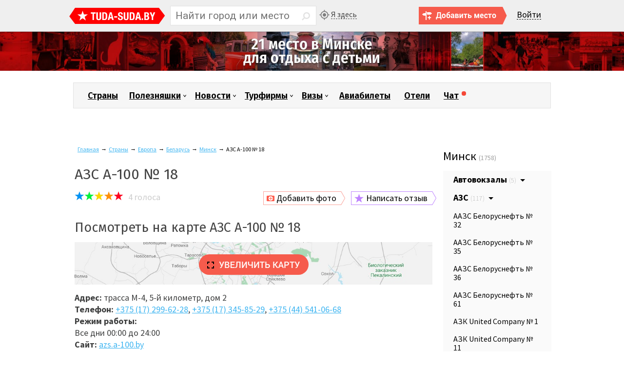

--- FILE ---
content_type: text/html; charset=utf-8
request_url: https://www.tuda-suda.by/countries/europe/belarus/minsk/azs-a-100-18
body_size: 47045
content:


<!DOCTYPE html>
<html lang="ru-ru" dir="ltr">

<head>
	<meta http-equiv="X-UA-Compatible" content="IE=Edge">
	<meta name="referrer" content="origin">

	<meta name="viewport" content="width=device-width,initial-scale=1,user-scalable=no" />
	<meta property="fb:pages" content="502538453127688" />

	<base href="https://www.tuda-suda.by/countries/europe/belarus/minsk/azs-a-100-18" />
	<meta http-equiv="content-type" content="text/html; charset=utf-8" />
	<meta name="keywords" content="АЗС А-100 № 18, отзывы об АЗС А-100 № 18, режим работы АЗС А-100 № 18, фотографии АЗС А-100 № 18, услуги АЗС А-100 № 18, как добраться до АЗС А-100 № 18, схема проезда к АЗС А-100 № 18" />
	<meta name="description" content="АЗС А-100 № 18 — отзывы, режим работы, услуги, схема проезда, фотографии. Заходите прямо сейчас и узнайте все подробности!" />
	<title>АЗС А-100 № 18. Отзывы, режим работы, фото</title>
	<link href="/templates/tudasuda/favicon.ico" rel="shortcut icon" type="image/vnd.microsoft.icon" />
	<link href="https://www.tuda-suda.by/templates/tudasuda/css/style.css?129" rel="stylesheet" type="text/css" />
	<link href="https://www.tuda-suda.by/templates/tudasuda/css/stars.css?122" rel="stylesheet" type="text/css" />
	<link href="https://www.tuda-suda.by/templates/tudasuda/css/media.css?123" rel="stylesheet" type="text/css" />
	<script src="//api-maps.yandex.ru/2.1/?lang=ru_RU&coordorder=longlat" type="text/javascript"></script>
	<script src="https://www.tuda-suda.by/templates/tudasuda/js/jquery.js" type="text/javascript"></script>
	<script src="https://www.tuda-suda.by/templates/tudasuda/js/search.js?115" type="text/javascript"></script>
	<script src="https://www.tuda-suda.by/templates/tudasuda/js/site.js?114" type="text/javascript"></script>
	<script src="https://www.tuda-suda.by/templates/tudasuda/js/votes.js?108" type="text/javascript"></script>
	<script src="//vk.com/js/api/openapi.js?87" type="text/javascript"></script>
	<meta property="og:site_name" content="Tuda-Suda" />
	<meta name="twitter:card" content="summary_large_image" />
	<meta name="twitter:site" content="@tudasudaby" />
	<meta name="twitter:title" content="АЗС А-100 № 18. Отзывы, режим работы, фото" />
	<meta name="twitter:description" content="АЗС А-100 № 18 — отзывы, режим работы, услуги, схема проезда, фотографии. Заходите прямо сейчас и узнайте все подробности!" />
	<meta name="twitter:image" content="https://www.tuda-suda.by/images/countries/europe/belarus/minsk/azs-a-100-18/azs-a100.jpg" />
	<meta property="og:url" content="https://www.tuda-suda.by/countries/europe/belarus/minsk/azs-a-100-18" />
	<meta property="og:image" content="https://www.tuda-suda.by/images/countries/europe/belarus/minsk/azs-a-100-18/azs-a100.jpg" />
	<meta property="og:title" content="АЗС А-100 № 18. Отзывы, режим работы, фото" />
	<meta property="og:description" content="АЗС А-100 № 18 — отзывы, режим работы, услуги, схема проезда, фотографии. Заходите прямо сейчас и узнайте все подробности!" />




	<style>
		.edgeLoad-EDGE-4447037 {
			visibility: hidden;
		}
	</style>

	<link rel="apple-touch-icon" href="https://www.tuda-suda.by/templates/tudasuda/images/icons/icon-57.png" />
	<link rel="apple-touch-icon" sizes="72x72" href="https://www.tuda-suda.by/templates/tudasuda/images/icons/icon-72.png" />
	<link rel="apple-touch-icon" sizes="114x114" href="https://www.tuda-suda.by/templates/tudasuda/images/icons/icon-114.png" />



	<script async src="https://pagead2.googlesyndication.com/pagead/js/adsbygoogle.js?client=ca-pub-5739592199182283" crossorigin="anonymous"></script>

</head>

<body>

	<!-- Global site tag (gtag.js) - Google Analytics -->
	<script async src="https://www.googletagmanager.com/gtag/js?id=UA-25640613-1"></script>
	<script>
		window.dataLayer = window.dataLayer || [];

		function gtag() {
			dataLayer.push(arguments);
		}
		gtag('js', new Date());

		gtag('config', 'UA-25640613-1');
	</script>



	<div id="header">
		<div id="header-wrap">
			<div id="logo">
				<a title="Туристический портал" href="https://www.tuda-suda.by/">
					<img src="/images/logo.svg" alt="Туристическое сообщество" title="Туристический портал" />
				</a>
			</div>

			
			
							<div id="search_btn"></div>
				<div id="search">
					<form id="searchForm" name = "searchForm" method = "post" action="/countries/search/result" >
<input type="hidden" name="setsearchdata" value="1">
<input type = "hidden" name = "category_id" value = "0" />
<input type = "text" class = "inputbox" placeholder="Найти город или место" autocomplete="off" name = "search" id = "jshop_search" value = "" />
<input class = "button" type = "submit" value = "" />
<div class="clr"></div>
</form>

<div id="loader"></div>

<div id="searchresult" style="display:none;">
	
</div>
				</div>
				<a href="/geonow" class="mygeo">Я здесь</a>
			

			

	<div class="login_popup">
		<a href="#" class="login_popup_open">Войти</a>
		<div id="social" class="popup">

			<form action="https://panel.tuda-suda.by/login" method="get" id="login-form" class="form-inline">

				<input type="text" name="username" value="" required="" autofocus="" placeholder="Логин" class="login" />

				<input type="password" name="password" value="" required="" autocomplete="current-password" placeholder="Пароль" class="pass" />

				<button type="submit">Войти</button>

			</form>


			
			<ul>
									<li>
						<a class="facebook" href="//panel.tuda-suda.by/auth/facebook" title="Войти с помощью аккаунта Facebook"></a>
					</li>
									<li>
						<a class="vkontakte" href="//panel.tuda-suda.by/auth/vkontakte" title="Войти с помощью аккаунта вконтакте"></a>
					</li>
									<li>
						<a class="odnoklassniki" href="//panel.tuda-suda.by/auth/odnoklassniki" title="Войти с помощью аккаунта на одноклассниках.ру"></a>
					</li>
									<li>
						<a class="google" href="//panel.tuda-suda.by/auth/google" title="Войти с помощью аккаунта Google"></a>
					</li>
							</ul>
			<div class="clr m10"></div>
			<a href="/reset" style="float:left;">Восстановить пароль</a>
			<a href="/registration" style="float:right;">Регистрация</a>
		</div>
	</div>



			

							<a href="/addplace" class="header_add_place"></a>
						<!-- <a class="order-call click-me" href="#">Вход</a> -->


		</div>
	</div>

	



						<div style="margin-top: 65px; margin-bottom: -66px;">
				<div class="bannergroup">

	<div class="banneritem">
																																																																			<a
							href="/component/banners/click/111" target="_blank" rel="noopener noreferrer"
							title="Где отдохнуть с ребёнком в Минске?">
							<img
								src="https://www.tuda-suda.by/images/banners/tudasuda/otdyh-s-detmi-v-minske.jpg"
								alt="Где отдохнуть с ребёнком в Минске?"
																							/>
						</a>
																<div class="clr"></div>
	</div>

</div>

				<div class="clr"></div>
			</div>
			

	
<div id="header-banner"></div>


<div class="main">

	<div class="header-menu">
		<ul>
<li class="item-116 current active nth1"><a href="/countries" >Страны</a></li><li class="item-143 deeper parent nth7"><a href="/poleznyashki" >Полезняшки</a><ul class="nav-child unstyled small"><li class="item-305"><a href="/poleznyashki/borders" >Границы</a></li><li class="item-368 parent"><a href="/poleznyashki/raspisanie" >Расписание</a></li><li class="item-323"><a href="/poleznyashki/tops" >Топы</a></li><li class="item-144"><a href="/poleznyashki/turkhaki" >Турхаки</a></li><li class="item-327"><a href="/poleznyashki/razgovorniki" >Разговорники</a></li><li class="item-145"><a href="/poleznyashki/tudasyudashestvo" >Тудасюдашество</a></li><li class="item-147"><a href="/poleznyashki/turkidaly" >Туркидалы</a></li><li class="item-148"><a href="/poleznyashki/poputchiki" >Попутчики</a></li><li class="item-278"><a href="/poleznyashki/aviaaktsii" title="Авиаакции — дешёвые авиабилеты" >Авиаакции</a></li><li class="item-413"><a href="/poleznyashki/mixer" >Миксер</a></li></ul></li><li class="item-138 deeper parent nth2"><a href="/novosti" >Новости</a><ul class="nav-child unstyled small"><li class="item-139"><a href="/novosti/belarus" >Беларусь</a></li><li class="item-140"><a href="/novosti/rossiya" >Россия</a></li><li class="item-141"><a href="/novosti/ukraina" >Украина</a></li><li class="item-142"><a href="/novosti/ves-mir" >Весь мир</a></li></ul></li><li class="item-275 deeper parent nth3"><a href="/turfirmy" >Турфирмы</a><ul class="nav-child unstyled small"><li class="item-276"><a href="/turfirmy/belarus" >Беларусь</a></li><li class="item-324"><a href="/turfirmy/russia" >Россия</a></li></ul></li><li class="item-118 deeper parent nth4"><a href="/visas" >Визы</a><ul class="nav-child unstyled small"><li class="item-151 parent"><a href="/visas/shengen-vizy" >Шенген визы</a></li><li class="item-146"><a href="/visas/posolstva-i-konsulstva" >Посольства и консульства</a></li></ul></li><li class="item-117 nth5"><a href="/air-tickets" >Авиабилеты</a></li><li class="item-119 nth6"><a href="/hotels" >Отели</a></li><li class="item-414 nth8"><a href="https://t.me/tudasudabychat" onclick="window.open(this.href,'targetWindow','toolbar=no,location=no,status=no,menubar=no,scrollbars=yes,resizable=yes,');return false;" >Чат</a></li></ul>

	</div>
	<div class="clr"></div>

	<div id="system-message-container">
	</div>



	

	

	<br>
	
	<br>

	

	<div class="bannergroupkonk">


</div>



	<div class="clr"></div>

			<div id="content_wrap">
			<div id="content">
			
			

							<div id="breadcrumb" itemprop="breadcrumb">
					
<ul class="breadcrumb" itemprop="breadcrumb">
	<li><a href="/" class="pathway">Главная</a><span class="divider">→</span></li><li><a href="/countries/category/" class="pathway">Страны</a><span class="divider">→</span></li><li><a href="/countries/europe" class="pathway">Европа</a><span class="divider">→</span></li><li><a href="/countries/europe/belarus" class="pathway">Беларусь</a><span class="divider">→</span></li><li><a href="/countries/europe/belarus/minsk" class="pathway">Минск</a><span class="divider">→</span></li><li class="active"><span>АЗС А-100 № 18</span></li></ul>

					<div class="clr"></div>
				</div>
			
			

			<div id="conteiner">
	<div itemscope itemtype="http://schema.org/Organization">
						



		<h1 itemprop="name">АЗС А-100 № 18</h1>
				
		<div class="rating js"><ul class="unit-rating"><li class="current-rating noact" style="width:60px;"></li><li><a href="#" class="r1-unit" data-n="1" data-pid="2852" >1</a></li><li><a href="#" class="r2-unit" data-n="2" data-pid="2852" >2</a></li><li><a href="#" class="r3-unit" data-n="3" data-pid="2852" >3</a></li><li><a href="#" class="r4-unit" data-n="4" data-pid="2852" >4</a></li><li><a href="#" class="r5-unit" data-n="5" data-pid="2852" >5</a></li></ul><div class="totalvotes">Проголосовали 4 раза</div></div>		<div class="total_rating" itemprop="aggregateRating" itemscope itemtype="http://schema.org/AggregateRating">
			<span itemprop="ratingValue" style="display:none;">3.00</span>
			<span itemprop="reviewCount">4</span> голоса		</div>

		<div class="place_btn_add_img_review login">
			<a href="#" class="place_btn_add_img">Добавить фото</a>
			<a href="#" class="place_btn_add_review">Написать отзыв</a>
		</div>

		<div class="clr"></div>

		<div class="flagarmsweather">
											</div>

		
<h2>Посмотреть на карте АЗС А-100 № 18</h2>

<div id="map_cat" class="map_hide">
	<a href="#" class="map_show"><span></span></a>
</div>

<script type="text/javascript">
ymaps.ready(init_cat);
var myMapc, myPlacemark;
function init_cat(){ 
	myMapc = new ymaps.Map("map_cat", {
		center: [27.736345,53.832235],
		zoom: 14,
		controls: ["zoomControl"]
	});
	myMapc.behaviors.disable('scrollZoom');
	myPlacemark = new ymaps.Placemark([27.736345,53.832235], {
		balloonContent: "<p align=\"center\"><strong>АЗС А-100 № 18</strong></p><p align=\"left\" style=\"font-size:12px; line-height:14px; width:300px\"><img style=\"max-width:200px;float:left;margin:0 5px 5px 0;\" src=\"https://www.tuda-suda.by/images/countries/europe/belarus/minsk/azs-a-100-18/thumb_azs-a100.jpg\"/>«А-100» — это сеть белорусских АЗС</p>"
	}, {iconLayout:'default#image',iconImageHref:'/metka.png',iconImageOffset:[-16, -30],iconImageSize: [25, 36],hideIconOnBalloonOpen: false});
	myMapc.geoObjects.add(myPlacemark);
}
jQuery(function($){
	$('#map_cat').delegate('a','click',function(){
		var cl2, ht, cl = $(this).attr('class');
		if (cl == 'map_show') {cl2 = 'map_close';ht = 550;
		} else {cl2 = 'map_show';ht = 87;}
		$(this).removeClass(cl).addClass(cl2);
		$('#map_cat').css({height:ht});
		$('#map_cat>ymaps').remove();
		init_cat();
		return false;
	});
});
</script>

		<p>
			
				<strong>Адрес: </strong>трасса М-4, 5-й километр, дом 2
				
				<br>
													<strong>Телефон: </strong><span itemprop="telephone"><a href="tel:+375172996228">+375 (17) 299-62-28</a></span>, <span itemprop="telephone"><a href="tel:+375173458529">+375 (17) 345-85-29</a></span>, <span itemprop="telephone"><a href="tel:+375445410668">+375 (44) 541-06-68</a></span>				<br>
									
														<strong>Режим работы:</strong><br>
				Все дни 00:00 до 24:00<br>														<strong>Сайт: </strong><a href="//azs.a-100.by" target="_blank">azs.a-100.by</a><br>
								</p>



		<p>Сервисы:</p>
<ul>
<li>Обслуживание по мобильному приложению Дзякуй</li>
<li>Автоматическая мойка</li>
<li>Мойка самообслуживания</li>
<li>Аренда прицепов</li>
<li>Мини-кафе</li>
<li>Wi-Fi</li>
<li>Магазин А-10</li>
<li>Подкачка шин</li>
<li>Автопылесос</li>
<li>Газовая АЗС</li>
</ul>
<div>
<script async="" src="//pagead2.googlesyndication.com/pagead/js/adsbygoogle.js"></script>
<!-- Туда-сюда адаптивный в контенте --> <ins class="adsbygoogle" style="display: block;" data-ad-client="ca-pub-3928389780657447" data-ad-slot="6042699722" data-ad-format="auto"></ins>
<script>// <![CDATA[
(adsbygoogle = window.adsbygoogle || []).push({});
// ]]></script>
</div>
<h2>Как добраться</h2>
<p><strong>общественным транспортом:</strong><br /><strong>остановка «Смиловичский тракт»</strong><br /><a href="/poleznyashki/raspisanie/minsk/bus" title="Расписание автобусов Минска">автобусы</a> № 110, 110а, 160, 160а, 161, 161а, 168, 168а, 397, 397а;<br /><a href="/poleznyashki/raspisanie/minsk/marshrutki" title="Расписание маршруток Минска">маршрутное такси</a> № 667, 1210, 1218, 1221, 1221а (ночной), 1221б, 1303, 1312, 1397, 1397а, 1582, 1582а.</p>
<p><strong>автомобилем:</strong><br />координаты GPS: 53.832235, 27.736345</p><h2>Фотографии АЗС А-100 № 18</h2><div id="slideranchor"></div><div style="margin-bottom:15px;position:relative;"><div style="position:absolute;left:0;top:0;" class="author_img"> </div><img src="https://www.tuda-suda.by/images/countries/europe/belarus/minsk/azs-a-100-18/azs-a100.jpg" alt="" /></div>
		<div class="place_btn_add_img_review login" style="float:left;margin-bottom:20px;">
	<a href="#" class="place_btn_add_img" style="margin-left:0;">Добавить фото</a>
</div>
	


		

		<div class="google-inside-afternews">
			<script async src="https://pagead2.googlesyndication.com/pagead/js/adsbygoogle.js?client=ca-pub-5739592199182283"
				crossorigin="anonymous"></script>
			<!-- tuda-suda.by_adaptive_horizontal -->
			<ins class="adsbygoogle"
				style="display:block"
				data-ad-client="ca-pub-5739592199182283"
				data-ad-slot="4911857421"
				data-ad-format="auto"
				data-full-width-responsive="true"></ins>
			<script>
				(adsbygoogle = window.adsbygoogle || []).push({});
			</script>
		</div>


		<script src="//yastatic.net/es5-shims/0.0.2/es5-shims.min.js"></script>
<script src="//yastatic.net/share2/share.js"></script>

<style>
	.ya-share2__item_service_collections {
		display: none !important;
	}

	.ya-share2__list {
		margin-left: 0 !important;
	}
</style>

<div class="social_like">
	<div class="like"><strong>Поделитесь: </strong></div>
	<div class="like">
		<div class="ya-share2" id="yashare" data-services="collections,vkontakte,facebook,odnoklassniki,moimir,gplus" data-counter="ig" data-image="https://www.tuda-suda.by/images/countries/europe/belarus/minsk/azs-a-100-18/azs-a100.jpg" data-image:facebook="https://www.tuda-suda.by/images/countries/europe/belarus/minsk/azs-a-100-18/azs-a100.jpg"></div>
	</div>
	<div class="clr"></div>
</div>


		<div class="commets">
<div class="review-header-and-button">
<h2 class="firm-rev-title" id="reviewsanchor">Отзывы и комментарии</h2>

<div class="place_btn_add_img_review button login">
		<a href="#" class="place_btn_add_review">Написать отзыв</a>
</div>
</div>



    </div>	
            <div class="review_text_not_login">Чтобы добавить комментарий, пройдите авторизацию.</div>
        <div id="clone-social"></div>
		<div class="clr"></div>
		


		
		<script>
			jQuery(function($){
				//$(".review_text_not_login").after($(".social-network").clone());
				//$("#header #social").clone().appendTo("#clone-social");
			});
		</script>
        

			</div>

				<div class="title_c"><a class="title_con">Места рядом</a></div>
					<div class="country">
					<div class="flag_top" style="background-image:url(/images/countries/6.png);"><div class="flag_podl"></div></div>
		<div class="podlojka">
			<div class="mini_content">
				<div class="mini_content_top">
					
					
					<a class="jhblockimg" href="/countries/europe/belarus/minsk/otdelenie-pochtovoy-svyazi-109">
																		<img src="https://www.tuda-suda.by/images/countries/europe/belarus/minsk/otdelenie-pochtovoy-svyazi-109/thumb_otdelenie-pochtovoy-svyazi-109.jpg" alt="" />
											</a>
					
					<h3><a href="/countries/europe/belarus/minsk/otdelenie-pochtovoy-svyazi-109">Отделение почтовой связи № 109</a></h3>
					<div class="clr"></div>
<span class="distance">2 км</span>				</div>
				<div class="mini_content_bottom">
					Отделение № 109 оказывает различные почтовые и финансовые услуги...
				</div>
				
				<div class="rating js"><ul class="unit-rating"><li class="current-rating noact" style="width:60px;"></li><li><a href="#" class="r1-unit" data-n="1" data-pid="3073" >1</a></li><li><a href="#" class="r2-unit" data-n="2" data-pid="3073" >2</a></li><li><a href="#" class="r3-unit" data-n="3" data-pid="3073" >3</a></li><li><a href="#" class="r4-unit" data-n="4" data-pid="3073" >4</a></li><li><a href="#" class="r5-unit" data-n="5" data-pid="3073" >5</a></li></ul><div class="totalvotes">Проголосовали 2 раза</div></div>				
				<a class="more" href="/countries/europe/belarus/minsk/otdelenie-pochtovoy-svyazi-109">читать далее</a>
			</div>
		</div>
	<div class="flag_bottom" style="background-image:url(/images/countries/6.png);"><div class="flag_podl"></div></div>
			</div>
					<div class="country">
					<div class="flag_top" style="background-image:url(/images/countries/6.png);"><div class="flag_podl"></div></div>
		<div class="podlojka">
			<div class="mini_content">
				<div class="mini_content_top">
					
					
					<a class="jhblockimg" href="/countries/europe/belarus/minsk/otdelenie-belarusbanka-511-267">
																		<img src="https://www.tuda-suda.by/images/countries/europe/belarus/minsk/otdelenie-belarusbanka-511-267/thumb_otdelenie-belarusbanka-511-267.jpg" alt="" />
											</a>
					
					<h3><a href="/countries/europe/belarus/minsk/otdelenie-belarusbanka-511-267">Отделение Беларусбанка № 511/267</a></h3>
					<div class="clr"></div>
<span class="distance">2 км</span>				</div>
				<div class="mini_content_bottom">
					Отделение № 511/267 оказывает различные финансовые услуги...
				</div>
				
				<div class="rating js"><ul class="unit-rating"><li class="current-rating noact" style="width:100px;"></li><li><a href="#" class="r1-unit" data-n="1" data-pid="3194" >1</a></li><li><a href="#" class="r2-unit" data-n="2" data-pid="3194" >2</a></li><li><a href="#" class="r3-unit" data-n="3" data-pid="3194" >3</a></li><li><a href="#" class="r4-unit" data-n="4" data-pid="3194" >4</a></li><li><a href="#" class="r5-unit" data-n="5" data-pid="3194" >5</a></li></ul><div class="totalvotes">Проголосовали 1 раз</div></div>				
				<a class="more" href="/countries/europe/belarus/minsk/otdelenie-belarusbanka-511-267">читать далее</a>
			</div>
		</div>
	<div class="flag_bottom" style="background-image:url(/images/countries/6.png);"><div class="flag_podl"></div></div>
			</div>
					<div class="country">
					<div class="flag_top" style="background-image:url(/images/countries/6.png);"><div class="flag_podl"></div></div>
		<div class="podlojka">
			<div class="mini_content">
				<div class="mini_content_top">
					
					
					<a class="jhblockimg" href="/countries/europe/belarus/minsk/otdelenie-belarusbanka-511-420">
																		<img src="https://www.tuda-suda.by/images/countries/europe/belarus/minsk/otdelenie-belarusbanka-511-420/thumb_otdelenie-belarusbanka-511-420.jpg" alt="" />
											</a>
					
					<h3><a href="/countries/europe/belarus/minsk/otdelenie-belarusbanka-511-420">Отделение Беларусбанка № 511/420</a></h3>
					<div class="clr"></div>
<span class="distance">2,3 км</span>				</div>
				<div class="mini_content_bottom">
					Отделение № 511/420 оказывает различные финансовые услуги...
				</div>
				
				<div class="rating js"><ul class="unit-rating"><li class="current-rating noact" style="width:100px;"></li><li><a href="#" class="r1-unit" data-n="1" data-pid="3271" >1</a></li><li><a href="#" class="r2-unit" data-n="2" data-pid="3271" >2</a></li><li><a href="#" class="r3-unit" data-n="3" data-pid="3271" >3</a></li><li><a href="#" class="r4-unit" data-n="4" data-pid="3271" >4</a></li><li><a href="#" class="r5-unit" data-n="5" data-pid="3271" >5</a></li></ul><div class="totalvotes">Проголосовали 1 раз</div></div>				
				<a class="more" href="/countries/europe/belarus/minsk/otdelenie-belarusbanka-511-420">читать далее</a>
			</div>
		</div>
	<div class="flag_bottom" style="background-image:url(/images/countries/6.png);"><div class="flag_podl"></div></div>
			</div>
					<div class="country">
					<div class="flag_top" style="background-image:url(/images/countries/6.png);"><div class="flag_podl"></div></div>
		<div class="podlojka">
			<div class="mini_content">
				<div class="mini_content_top">
					
					
					<a class="jhblockimg" href="/countries/europe/belarus/minsk/pitstseriya-pitstsa-tempo-na-selitskogo">
												<img src="https://www.tuda-suda.by/images/no-img.png" alt="" />
											</a>
					
					<h3><a href="/countries/europe/belarus/minsk/pitstseriya-pitstsa-tempo-na-selitskogo">Пиццерия Пицца Темпо на Селицкого</a></h3>
					<div class="clr"></div>
<span class="distance">2,3 км</span>				</div>
				<div class="mini_content_bottom">
					...
				</div>
				
				<div class="rating js"><ul class="unit-rating"><li class="current-rating noact" style="width:60px;"></li><li><a href="#" class="r1-unit" data-n="1" data-pid="848" >1</a></li><li><a href="#" class="r2-unit" data-n="2" data-pid="848" >2</a></li><li><a href="#" class="r3-unit" data-n="3" data-pid="848" >3</a></li><li><a href="#" class="r4-unit" data-n="4" data-pid="848" >4</a></li><li><a href="#" class="r5-unit" data-n="5" data-pid="848" >5</a></li></ul><div class="totalvotes">Проголосовали 2 раза</div></div>				
				<a class="more" href="/countries/europe/belarus/minsk/pitstseriya-pitstsa-tempo-na-selitskogo">читать далее</a>
			</div>
		</div>
	<div class="flag_bottom" style="background-image:url(/images/countries/6.png);"><div class="flag_podl"></div></div>
			</div>
					<div class="country">
					<div class="flag_top" style="background-image:url(/images/countries/6.png);"><div class="flag_podl"></div></div>
		<div class="podlojka">
			<div class="mini_content">
				<div class="mini_content_top">
					
					
					<a class="jhblockimg" href="/countries/europe/belarus/minsk/usadba-legenda">
																		<img src="https://www.tuda-suda.by/images/countries/europe/belarus/minsk/usadba-legenda/thumb_usadba-legenda-01.jpg" alt="" />
											</a>
					
					<h3><a href="/countries/europe/belarus/minsk/usadba-legenda">Усадьба Легенда</a></h3>
					<div class="clr"></div>
<span class="distance">2,4 км</span>				</div>
				<div class="mini_content_bottom">
					Усадьба «Легенда» предлагает европейский стиль отдыха...
				</div>
				
				<div class="rating js"><ul class="unit-rating"><li class="current-rating noact" style="width:100px;"></li><li><a href="#" class="r1-unit" data-n="1" data-pid="2904" >1</a></li><li><a href="#" class="r2-unit" data-n="2" data-pid="2904" >2</a></li><li><a href="#" class="r3-unit" data-n="3" data-pid="2904" >3</a></li><li><a href="#" class="r4-unit" data-n="4" data-pid="2904" >4</a></li><li><a href="#" class="r5-unit" data-n="5" data-pid="2904" >5</a></li></ul><div class="totalvotes">Проголосовали 1 раз</div></div>				
				<a class="more" href="/countries/europe/belarus/minsk/usadba-legenda">читать далее</a>
			</div>
		</div>
	<div class="flag_bottom" style="background-image:url(/images/countries/6.png);"><div class="flag_podl"></div></div>
			</div>
					<div class="country">
					<div class="flag_top" style="background-image:url(/images/countries/6.png);"><div class="flag_podl"></div></div>
		<div class="podlojka">
			<div class="mini_content">
				<div class="mini_content_top">
					
					
					<a class="jhblockimg" href="/countries/europe/belarus/minsk/pochtomat-g-8120">
																		<img src="https://www.tuda-suda.by/images/countries/europe/belarus/minsk/pochtomat-g-8120/thumb_pochtomat-g-8120.jpg" alt="" />
											</a>
					
					<h3><a href="/countries/europe/belarus/minsk/pochtomat-g-8120">Почтомат № G8120</a></h3>
					<div class="clr"></div>
<span class="distance">2,6 км</span>				</div>
				<div class="mini_content_bottom">
					Почтомат № G8120 — получение международных  почтовых отправлений...
				</div>
				
				<div class="rating js"><ul class="unit-rating"><li class="current-rating noact" style="width:100px;"></li><li><a href="#" class="r1-unit" data-n="1" data-pid="3110" >1</a></li><li><a href="#" class="r2-unit" data-n="2" data-pid="3110" >2</a></li><li><a href="#" class="r3-unit" data-n="3" data-pid="3110" >3</a></li><li><a href="#" class="r4-unit" data-n="4" data-pid="3110" >4</a></li><li><a href="#" class="r5-unit" data-n="5" data-pid="3110" >5</a></li></ul><div class="totalvotes">Проголосовали 1 раз</div></div>				
				<a class="more" href="/countries/europe/belarus/minsk/pochtomat-g-8120">читать далее</a>
			</div>
		</div>
	<div class="flag_bottom" style="background-image:url(/images/countries/6.png);"><div class="flag_podl"></div></div>
			</div>
					<div class="country">
					<div class="flag_top" style="background-image:url(/images/countries/6.png);"><div class="flag_podl"></div></div>
		<div class="podlojka">
			<div class="mini_content">
				<div class="mini_content_top">
					
					
					<a class="jhblockimg" href="/countries/europe/belarus/minsk/otdelenie-pochtovoy-svyazi-75">
																		<img src="https://www.tuda-suda.by/images/countries/europe/belarus/minsk/otdelenie-pochtovoy-svyazi-75/thumb_otdelenie-pochtovoy-svyazi-75.jpg" alt="" />
											</a>
					
					<h3><a href="/countries/europe/belarus/minsk/otdelenie-pochtovoy-svyazi-75">Отделение почтовой связи № 75</a></h3>
					<div class="clr"></div>
<span class="distance">2,6 км</span>				</div>
				<div class="mini_content_bottom">
					Отделение № 75 оказывает различные почтовые и финансовые услуги...
				</div>
				
				<div class="rating js"><ul class="unit-rating"><li class="current-rating noact" style="width:100px;"></li><li><a href="#" class="r1-unit" data-n="1" data-pid="3053" >1</a></li><li><a href="#" class="r2-unit" data-n="2" data-pid="3053" >2</a></li><li><a href="#" class="r3-unit" data-n="3" data-pid="3053" >3</a></li><li><a href="#" class="r4-unit" data-n="4" data-pid="3053" >4</a></li><li><a href="#" class="r5-unit" data-n="5" data-pid="3053" >5</a></li></ul><div class="totalvotes">Проголосовали 1 раз</div></div>				
				<a class="more" href="/countries/europe/belarus/minsk/otdelenie-pochtovoy-svyazi-75">читать далее</a>
			</div>
		</div>
	<div class="flag_bottom" style="background-image:url(/images/countries/6.png);"><div class="flag_podl"></div></div>
			</div>
					<div class="country">
					<div class="flag_top" style="background-image:url(/images/countries/6.png);"><div class="flag_podl"></div></div>
		<div class="podlojka">
			<div class="mini_content">
				<div class="mini_content_top">
					
					
					<a class="jhblockimg" href="/countries/europe/belarus/minsk/biznes-pochta-75">
																		<img src="https://www.tuda-suda.by/images/countries/europe/belarus/minsk/biznes-pochta-75/thumb_biznes-pochta-75.jpg" alt="" />
											</a>
					
					<h3><a href="/countries/europe/belarus/minsk/biznes-pochta-75">Бизнес-почта № 75</a></h3>
					<div class="clr"></div>
<span class="distance">2,6 км</span>				</div>
				<div class="mini_content_bottom">
					Бизнес-почта № 75 оказывает различные почтовые и финансовые услуги...
				</div>
				
				<div class="rating js"><ul class="unit-rating"><li class="current-rating noact" style="width:90px;"></li><li><a href="#" class="r1-unit" data-n="1" data-pid="3095" >1</a></li><li><a href="#" class="r2-unit" data-n="2" data-pid="3095" >2</a></li><li><a href="#" class="r3-unit" data-n="3" data-pid="3095" >3</a></li><li><a href="#" class="r4-unit" data-n="4" data-pid="3095" >4</a></li><li><a href="#" class="r5-unit" data-n="5" data-pid="3095" >5</a></li></ul><div class="totalvotes">Проголосовали 2 раза</div></div>				
				<a class="more" href="/countries/europe/belarus/minsk/biznes-pochta-75">читать далее</a>
			</div>
		</div>
	<div class="flag_bottom" style="background-image:url(/images/countries/6.png);"><div class="flag_podl"></div></div>
			</div>
					<div class="country">
					<div class="flag_top" style="background-image:url(/images/countries/6.png);"><div class="flag_podl"></div></div>
		<div class="podlojka">
			<div class="mini_content">
				<div class="mini_content_top">
					
					
					<a class="jhblockimg" href="/countries/europe/belarus/minsk/otdelenie-belarusbanka-511-415">
																		<img src="https://www.tuda-suda.by/images/countries/europe/belarus/minsk/otdelenie-belarusbanka-511-415/thumb_otdelenie-belarusbanka-511-415.jpg" alt="" />
											</a>
					
					<h3><a href="/countries/europe/belarus/minsk/otdelenie-belarusbanka-511-415">Отделение Беларусбанка № 511/415</a></h3>
					<div class="clr"></div>
<span class="distance">2,9 км</span>				</div>
				<div class="mini_content_bottom">
					Отделение № 511/415 оказывает различные финансовые услуги...
				</div>
				
				<div class="rating js"><ul class="unit-rating"><li class="current-rating noact" style="width:100px;"></li><li><a href="#" class="r1-unit" data-n="1" data-pid="3135" >1</a></li><li><a href="#" class="r2-unit" data-n="2" data-pid="3135" >2</a></li><li><a href="#" class="r3-unit" data-n="3" data-pid="3135" >3</a></li><li><a href="#" class="r4-unit" data-n="4" data-pid="3135" >4</a></li><li><a href="#" class="r5-unit" data-n="5" data-pid="3135" >5</a></li></ul><div class="totalvotes">Проголосовали 1 раз</div></div>				
				<a class="more" href="/countries/europe/belarus/minsk/otdelenie-belarusbanka-511-415">читать далее</a>
			</div>
		</div>
	<div class="flag_bottom" style="background-image:url(/images/countries/6.png);"><div class="flag_podl"></div></div>
			</div>
					<div class="country">
					<div class="flag_top" style="background-image:url(/images/countries/6.png);"><div class="flag_podl"></div></div>
		<div class="podlojka">
			<div class="mini_content">
				<div class="mini_content_top">
					
					
					<a class="jhblockimg" href="/countries/europe/belarus/minsk/urm-priorbanka-100-1">
																		<img src="https://www.tuda-suda.by/images/countries/europe/belarus/minsk/urm-priorbanka-100-1/thumb_urm-priorbanka-100-1.jpg" alt="" />
											</a>
					
					<h3><a href="/countries/europe/belarus/minsk/urm-priorbanka-100-1">УРМ Приорбанка № 100/1</a></h3>
					<div class="clr"></div>
<span class="distance">3,1 км</span>				</div>
				<div class="mini_content_bottom">
					УРМ № 100/1 оказывает различные финансовые услуги...
				</div>
				
				<div class="rating js"><ul class="unit-rating"><li class="current-rating noact" style="width:20px;"></li><li><a href="#" class="r1-unit" data-n="1" data-pid="3357" >1</a></li><li><a href="#" class="r2-unit" data-n="2" data-pid="3357" >2</a></li><li><a href="#" class="r3-unit" data-n="3" data-pid="3357" >3</a></li><li><a href="#" class="r4-unit" data-n="4" data-pid="3357" >4</a></li><li><a href="#" class="r5-unit" data-n="5" data-pid="3357" >5</a></li></ul><div class="totalvotes">Проголосовали 1 раз</div></div>				
				<a class="more" href="/countries/europe/belarus/minsk/urm-priorbanka-100-1">читать далее</a>
			</div>
		</div>
	<div class="flag_bottom" style="background-image:url(/images/countries/6.png);"><div class="flag_podl"></div></div>
			</div>
					<div class="country">
					<div class="flag_top" style="background-image:url(/images/countries/6.png);"><div class="flag_podl"></div></div>
		<div class="podlojka">
			<div class="mini_content">
				<div class="mini_content_top">
					
					
					<a class="jhblockimg" href="/countries/europe/belarus/minsk/pitstseriya-pizza-smile-na-partizanskom">
												<img src="https://www.tuda-suda.by/images/no-img.png" alt="" />
											</a>
					
					<h3><a href="/countries/europe/belarus/minsk/pitstseriya-pizza-smile-na-partizanskom">Пиццерия Pizza Smile на Партизанском</a></h3>
					<div class="clr"></div>
<span class="distance">3,1 км</span>				</div>
				<div class="mini_content_bottom">
					...
				</div>
				
				<div class="rating js"><ul class="unit-rating"><li class="current-rating noact" style="width:40px;"></li><li><a href="#" class="r1-unit" data-n="1" data-pid="834" >1</a></li><li><a href="#" class="r2-unit" data-n="2" data-pid="834" >2</a></li><li><a href="#" class="r3-unit" data-n="3" data-pid="834" >3</a></li><li><a href="#" class="r4-unit" data-n="4" data-pid="834" >4</a></li><li><a href="#" class="r5-unit" data-n="5" data-pid="834" >5</a></li></ul><div class="totalvotes">Проголосовали 3 раза</div></div>				
				<a class="more" href="/countries/europe/belarus/minsk/pitstseriya-pizza-smile-na-partizanskom">читать далее</a>
			</div>
		</div>
	<div class="flag_bottom" style="background-image:url(/images/countries/6.png);"><div class="flag_podl"></div></div>
			</div>
					<div class="country">
					<div class="flag_top" style="background-image:url(/images/countries/6.png);"><div class="flag_podl"></div></div>
		<div class="podlojka">
			<div class="mini_content">
				<div class="mini_content_top">
					
					
					<a class="jhblockimg" href="/countries/europe/belarus/minsk/azk-united-company-7">
																		<img src="https://www.tuda-suda.by/images/countries/europe/belarus/minsk/azk-united-company-7/thumb_azk-united-company.jpg" alt="" />
											</a>
					
					<h3><a href="/countries/europe/belarus/minsk/azk-united-company-7">АЗК United Company № 7</a></h3>
					<div class="clr"></div>
<span class="distance">3,5 км</span>				</div>
				<div class="mini_content_bottom">
					«Юнайтед-Компани» — сеть автозаправочных комплексов...
				</div>
				
				<div class="rating js"><ul class="unit-rating"><li class="current-rating noact" style="width:0px;"></li><li><a href="#" class="r1-unit" data-n="1" data-pid="2880" >1</a></li><li><a href="#" class="r2-unit" data-n="2" data-pid="2880" >2</a></li><li><a href="#" class="r3-unit" data-n="3" data-pid="2880" >3</a></li><li><a href="#" class="r4-unit" data-n="4" data-pid="2880" >4</a></li><li><a href="#" class="r5-unit" data-n="5" data-pid="2880" >5</a></li></ul><div class="totalvotes">Проголосовали 0 раз</div></div>				
				<a class="more" href="/countries/europe/belarus/minsk/azk-united-company-7">читать далее</a>
			</div>
		</div>
	<div class="flag_bottom" style="background-image:url(/images/countries/6.png);"><div class="flag_podl"></div></div>
			</div>
					<div class="country">
					<div class="flag_top" style="background-image:url(/images/countries/6.png);"><div class="flag_podl"></div></div>
		<div class="podlojka">
			<div class="mini_content">
				<div class="mini_content_top">
					
					
					<a class="jhblockimg" href="/countries/europe/belarus/minsk/azs-belorusneft-41">
																		<img src="https://www.tuda-suda.by/images/countries/europe/belarus/minsk/azs-belorusneft-41/thumb_azs-belorusneft-41.jpg" alt="" />
											</a>
					
					<h3><a href="/countries/europe/belarus/minsk/azs-belorusneft-41">АЗС Белоруснефть № 41</a></h3>
					<div class="clr"></div>
<span class="distance">3,6 км</span>				</div>
				<div class="mini_content_bottom">
					«Белоруснефть» — государственная нефтяная компания...
				</div>
				
				<div class="rating js"><ul class="unit-rating"><li class="current-rating noact" style="width:88px;"></li><li><a href="#" class="r1-unit" data-n="1" data-pid="2755" >1</a></li><li><a href="#" class="r2-unit" data-n="2" data-pid="2755" >2</a></li><li><a href="#" class="r3-unit" data-n="3" data-pid="2755" >3</a></li><li><a href="#" class="r4-unit" data-n="4" data-pid="2755" >4</a></li><li><a href="#" class="r5-unit" data-n="5" data-pid="2755" >5</a></li></ul><div class="totalvotes">Проголосовали 5 раз</div></div>				
				<a class="more" href="/countries/europe/belarus/minsk/azs-belorusneft-41">читать далее</a>
			</div>
		</div>
	<div class="flag_bottom" style="background-image:url(/images/countries/6.png);"><div class="flag_podl"></div></div>
			</div>
					<div class="country">
					<div class="flag_top" style="background-image:url(/images/countries/6.png);"><div class="flag_podl"></div></div>
		<div class="podlojka">
			<div class="mini_content">
				<div class="mini_content_top">
					
					
					<a class="jhblockimg" href="/countries/europe/belarus/minsk/azs-belorusneft-38">
																		<img src="https://www.tuda-suda.by/images/countries/europe/belarus/minsk/azs-belorusneft-38/thumb_azs-belorusneft-38.jpg" alt="" />
											</a>
					
					<h3><a href="/countries/europe/belarus/minsk/azs-belorusneft-38">АЗС Белоруснефть № 38</a></h3>
					<div class="clr"></div>
<span class="distance">3,7 км</span>				</div>
				<div class="mini_content_bottom">
					«Белоруснефть» — государственная нефтяная компания...
				</div>
				
				<div class="rating js"><ul class="unit-rating"><li class="current-rating noact" style="width:86.6px;"></li><li><a href="#" class="r1-unit" data-n="1" data-pid="2756" >1</a></li><li><a href="#" class="r2-unit" data-n="2" data-pid="2756" >2</a></li><li><a href="#" class="r3-unit" data-n="3" data-pid="2756" >3</a></li><li><a href="#" class="r4-unit" data-n="4" data-pid="2756" >4</a></li><li><a href="#" class="r5-unit" data-n="5" data-pid="2756" >5</a></li></ul><div class="totalvotes">Проголосовали 6 раз</div></div>				
				<a class="more" href="/countries/europe/belarus/minsk/azs-belorusneft-38">читать далее</a>
			</div>
		</div>
	<div class="flag_bottom" style="background-image:url(/images/countries/6.png);"><div class="flag_podl"></div></div>
			</div>
					<div class="country">
					<div class="flag_top" style="background-image:url(/images/countries/6.png);"><div class="flag_podl"></div></div>
		<div class="podlojka">
			<div class="mini_content">
				<div class="mini_content_top">
					
					
					<a class="jhblockimg" href="/countries/europe/belarus/minsk/mazs-belorusneft-55">
																		<img src="https://www.tuda-suda.by/images/countries/europe/belarus/minsk/mazs-belorusneft-55/thumb_mazs-belorusneft-55.jpg" alt="" />
											</a>
					
					<h3><a href="/countries/europe/belarus/minsk/mazs-belorusneft-55">МАЗС Белоруснефть № 55</a></h3>
					<div class="clr"></div>
<span class="distance">4,4 км</span>				</div>
				<div class="mini_content_bottom">
					«Белоруснефть» — государственная нефтяная компания...
				</div>
				
				<div class="rating js"><ul class="unit-rating"><li class="current-rating noact" style="width:100px;"></li><li><a href="#" class="r1-unit" data-n="1" data-pid="2757" >1</a></li><li><a href="#" class="r2-unit" data-n="2" data-pid="2757" >2</a></li><li><a href="#" class="r3-unit" data-n="3" data-pid="2757" >3</a></li><li><a href="#" class="r4-unit" data-n="4" data-pid="2757" >4</a></li><li><a href="#" class="r5-unit" data-n="5" data-pid="2757" >5</a></li></ul><div class="totalvotes">Проголосовали 4 раза</div></div>				
				<a class="more" href="/countries/europe/belarus/minsk/mazs-belorusneft-55">читать далее</a>
			</div>
		</div>
	<div class="flag_bottom" style="background-image:url(/images/countries/6.png);"><div class="flag_podl"></div></div>
			</div>
					<div class="country">
					<div class="flag_top" style="background-image:url(/images/countries/6.png);"><div class="flag_podl"></div></div>
		<div class="podlojka">
			<div class="mini_content">
				<div class="mini_content_top">
					
					
					<a class="jhblockimg" href="/countries/europe/belarus/minsk/kafe-sytyy-bro">
																		<img src="https://www.tuda-suda.by/images/countries/europe/belarus/minsk/kafe-sytyy-bro/thumb_kafe-sytyj-bro-7.jpg" alt="" />
											</a>
					
					<h3><a href="/countries/europe/belarus/minsk/kafe-sytyy-bro">Кафе Сытый Бро</a></h3>
					<div class="clr"></div>
<span class="distance">4,4 км</span>				</div>
				<div class="mini_content_bottom">
					Сытый Бро — кафе быстрого питания...
				</div>
				
				<div class="rating js"><ul class="unit-rating"><li class="current-rating noact" style="width:100px;"></li><li><a href="#" class="r1-unit" data-n="1" data-pid="3369" >1</a></li><li><a href="#" class="r2-unit" data-n="2" data-pid="3369" >2</a></li><li><a href="#" class="r3-unit" data-n="3" data-pid="3369" >3</a></li><li><a href="#" class="r4-unit" data-n="4" data-pid="3369" >4</a></li><li><a href="#" class="r5-unit" data-n="5" data-pid="3369" >5</a></li></ul><div class="totalvotes">Проголосовали 3 раза</div></div>				
				<a class="more" href="/countries/europe/belarus/minsk/kafe-sytyy-bro">читать далее</a>
			</div>
		</div>
	<div class="flag_bottom" style="background-image:url(/images/countries/6.png);"><div class="flag_podl"></div></div>
			</div>
					<div class="country">
					<div class="flag_top" style="background-image:url(/images/countries/6.png);"><div class="flag_podl"></div></div>
		<div class="podlojka">
			<div class="mini_content">
				<div class="mini_content_top">
					
					
					<a class="jhblockimg" href="/countries/europe/belarus/minsk/azs-a-100-15">
																		<img src="https://www.tuda-suda.by/images/countries/europe/belarus/minsk/azs-a-100-15/thumb_azs-a100.jpg" alt="" />
											</a>
					
					<h3><a href="/countries/europe/belarus/minsk/azs-a-100-15">АЗС А-100 № 15</a></h3>
					<div class="clr"></div>
<span class="distance">4,6 км</span>				</div>
				<div class="mini_content_bottom">
					«А-100» — это сеть белорусских АЗС...
				</div>
				
				<div class="rating js"><ul class="unit-rating"><li class="current-rating noact" style="width:0px;"></li><li><a href="#" class="r1-unit" data-n="1" data-pid="2832" >1</a></li><li><a href="#" class="r2-unit" data-n="2" data-pid="2832" >2</a></li><li><a href="#" class="r3-unit" data-n="3" data-pid="2832" >3</a></li><li><a href="#" class="r4-unit" data-n="4" data-pid="2832" >4</a></li><li><a href="#" class="r5-unit" data-n="5" data-pid="2832" >5</a></li></ul><div class="totalvotes">Проголосовали 0 раз</div></div>				
				<a class="more" href="/countries/europe/belarus/minsk/azs-a-100-15">читать далее</a>
			</div>
		</div>
	<div class="flag_bottom" style="background-image:url(/images/countries/6.png);"><div class="flag_podl"></div></div>
			</div>
					<div class="country">
					<div class="flag_top" style="background-image:url(/images/countries/6.png);"><div class="flag_podl"></div></div>
		<div class="podlojka">
			<div class="mini_content">
				<div class="mini_content_top">
					
					
					<a class="jhblockimg" href="/countries/europe/belarus/minsk/aazs-belorusneft-35">
																		<img src="https://www.tuda-suda.by/images/countries/europe/belarus/minsk/aazs-belorusneft-35/thumb_aazs-belorusneft-35.jpg" alt="" />
											</a>
					
					<h3><a href="/countries/europe/belarus/minsk/aazs-belorusneft-35">ААЗС Белоруснефть № 35</a></h3>
					<div class="clr"></div>
<span class="distance">4,7 км</span>				</div>
				<div class="mini_content_bottom">
					«Белоруснефть» — государственная нефтяная компания...
				</div>
				
				<div class="rating js"><ul class="unit-rating"><li class="current-rating noact" style="width:100px;"></li><li><a href="#" class="r1-unit" data-n="1" data-pid="2759" >1</a></li><li><a href="#" class="r2-unit" data-n="2" data-pid="2759" >2</a></li><li><a href="#" class="r3-unit" data-n="3" data-pid="2759" >3</a></li><li><a href="#" class="r4-unit" data-n="4" data-pid="2759" >4</a></li><li><a href="#" class="r5-unit" data-n="5" data-pid="2759" >5</a></li></ul><div class="totalvotes">Проголосовали 4 раза</div></div>				
				<a class="more" href="/countries/europe/belarus/minsk/aazs-belorusneft-35">читать далее</a>
			</div>
		</div>
	<div class="flag_bottom" style="background-image:url(/images/countries/6.png);"><div class="flag_podl"></div></div>
			</div>
					<div class="country">
					<div class="flag_top" style="background-image:url(/images/countries/6.png);"><div class="flag_podl"></div></div>
		<div class="podlojka">
			<div class="mini_content">
				<div class="mini_content_top">
					
					
					<a class="jhblockimg" href="/countries/europe/belarus/minsk/azs-belorusneft-63">
																		<img src="https://www.tuda-suda.by/images/countries/europe/belarus/minsk/azs-belorusneft-63/thumb_azs-belorusneft-63.jpg" alt="" />
											</a>
					
					<h3><a href="/countries/europe/belarus/minsk/azs-belorusneft-63">АЗС Белоруснефть № 63</a></h3>
					<div class="clr"></div>
<span class="distance">4,8 км</span>				</div>
				<div class="mini_content_bottom">
					«Белоруснефть» — государственная нефтяная компания...
				</div>
				
				<div class="rating js"><ul class="unit-rating"><li class="current-rating noact" style="width:96px;"></li><li><a href="#" class="r1-unit" data-n="1" data-pid="2761" >1</a></li><li><a href="#" class="r2-unit" data-n="2" data-pid="2761" >2</a></li><li><a href="#" class="r3-unit" data-n="3" data-pid="2761" >3</a></li><li><a href="#" class="r4-unit" data-n="4" data-pid="2761" >4</a></li><li><a href="#" class="r5-unit" data-n="5" data-pid="2761" >5</a></li></ul><div class="totalvotes">Проголосовали 5 раз</div></div>				
				<a class="more" href="/countries/europe/belarus/minsk/azs-belorusneft-63">читать далее</a>
			</div>
		</div>
	<div class="flag_bottom" style="background-image:url(/images/countries/6.png);"><div class="flag_podl"></div></div>
			</div>
					<div class="country">
					<div class="flag_top" style="background-image:url(/images/countries/6.png);"><div class="flag_podl"></div></div>
		<div class="podlojka">
			<div class="mini_content">
				<div class="mini_content_top">
					
					
					<a class="jhblockimg" href="/countries/europe/belarus/minsk/azs-belorusneft-4">
																		<img src="https://www.tuda-suda.by/images/countries/europe/belarus/minsk/azs-belorusneft-4/thumb_azs-belorusneft-4.jpg" alt="" />
											</a>
					
					<h3><a href="/countries/europe/belarus/minsk/azs-belorusneft-4">АЗС Белоруснефть № 4</a></h3>
					<div class="clr"></div>
<span class="distance">4,8 км</span>				</div>
				<div class="mini_content_bottom">
					«Белоруснефть» — государственная нефтяная компания...
				</div>
				
				<div class="rating js"><ul class="unit-rating"><li class="current-rating noact" style="width:100px;"></li><li><a href="#" class="r1-unit" data-n="1" data-pid="2790" >1</a></li><li><a href="#" class="r2-unit" data-n="2" data-pid="2790" >2</a></li><li><a href="#" class="r3-unit" data-n="3" data-pid="2790" >3</a></li><li><a href="#" class="r4-unit" data-n="4" data-pid="2790" >4</a></li><li><a href="#" class="r5-unit" data-n="5" data-pid="2790" >5</a></li></ul><div class="totalvotes">Проголосовали 3 раза</div></div>				
				<a class="more" href="/countries/europe/belarus/minsk/azs-belorusneft-4">читать далее</a>
			</div>
		</div>
	<div class="flag_bottom" style="background-image:url(/images/countries/6.png);"><div class="flag_podl"></div></div>
			</div>
			
	<div class="clr"></div>

	<div class="google-inside-afterpaginator">

		<!-- Туда-сюда адаптивный в контенте -->
		<div id="yandex_rtb_R-A-13417014-3"></div>
		<script>
			window.yaContextCb.push(() => {
				Ya.Context.AdvManager.render({
					"blockId": "R-A-13417014-3",
					"renderTo": "yandex_rtb_R-A-13417014-3",
					"type": "feed"
				})
			})
		</script>
	</div>

	<div class="clr"></div>
</div>

			


							<div id="places">
					  <div id="countries">
<div class="title_c">
<a class="title_con" href="/countries">Интересные страны</a>
<span class="con">(<a href="/countries">72 страны</a>, <a href="/vse-mesta">3316 мест</a>)</span>
</div>


<div class="country">
	<div class="flag_top" style="background-image:url(/images/countries/2.png);"><div class="flag_podl"></div></div>
		<div class="podlojka">
			<div class="mini_content">
				<div class="mini_content_top">
					<a class="jhblockimg" href="/countries/europe/belarus"><img src="https://www.tuda-suda.by/images/countries/europe/belarus/thumb_belarus-9.jpg" /></a>
					<h3><a style="font-size:21.75px;" href="/countries/europe/belarus">Беларусь</a></h3>
										<a class="sm" href="/countries/europe/belarus/city/">41 город</a>
					<a class="sm" href="/countries/europe/belarus/places/">1984 места</a>
					<div class="clr"></div>
				</div>
				<div class="mini_content_bottom">
					Страна озёр, снега, золотых листьев, быстрых ручейков и птичек.				</div>
				
				<div class="rating js"><ul class="unit-rating"><li class="current-rating noact" style="width:1120px;"></li><li><a href="#" class="r1-unit" data-n="1" data-cid="2" >1</a></li><li><a href="#" class="r2-unit" data-n="2" data-cid="2" >2</a></li><li><a href="#" class="r3-unit" data-n="3" data-cid="2" >3</a></li><li><a href="#" class="r4-unit" data-n="4" data-cid="2" >4</a></li><li><a href="#" class="r5-unit" data-n="5" data-cid="2" >5</a></li></ul><div class="totalvotes">Проголосовали 1538 раз</div></div>				
				<a class="more" href="/countries/europe/belarus">читать далее</a>
			</div>
		</div>
	<div class="flag_bottom" style="background-image:url(/images/countries/2.png);"><div class="flag_podl"></div></div>
</div>
<div class="country">
	<div class="flag_top" style="background-image:url(/images/countries/4.png);"><div class="flag_podl"></div></div>
		<div class="podlojka">
			<div class="mini_content">
				<div class="mini_content_top">
					<a class="jhblockimg" href="/countries/europe/poland"><img src="https://www.tuda-suda.by/images/countries/europe/poland/thumb_prolsha.jpg" /></a>
					<h3><a style="font-size:23.25px;" href="/countries/europe/poland">Польша</a></h3>
										<a class="sm" href="/countries/europe/poland/city/">6 городов</a>
					<a class="sm" href="/countries/europe/poland/places/">13 мест</a>
					<div class="clr"></div>
				</div>
				<div class="mini_content_bottom">
					Пше пше пше. Польша это пше и никак иначе. Пше.				</div>
				
				<div class="rating js"><ul class="unit-rating"><li class="current-rating noact" style="width:420px;"></li><li><a href="#" class="r1-unit" data-n="1" data-cid="4" >1</a></li><li><a href="#" class="r2-unit" data-n="2" data-cid="4" >2</a></li><li><a href="#" class="r3-unit" data-n="3" data-cid="4" >3</a></li><li><a href="#" class="r4-unit" data-n="4" data-cid="4" >4</a></li><li><a href="#" class="r5-unit" data-n="5" data-cid="4" >5</a></li></ul><div class="totalvotes">Проголосовали 1245 раз</div></div>				
				<a class="more" href="/countries/europe/poland">читать далее</a>
			</div>
		</div>
	<div class="flag_bottom" style="background-image:url(/images/countries/4.png);"><div class="flag_podl"></div></div>
</div>
<div class="country three">
	<div class="flag_top" style="background-image:url(/images/countries/5.png);"><div class="flag_podl"></div></div>
		<div class="podlojka">
			<div class="mini_content">
				<div class="mini_content_top">
					<a class="jhblockimg" href="/countries/europe/spain"><img src="https://www.tuda-suda.by/images/countries/europe/spain/thumb_spain-9.jpg" /></a>
					<h3><a style="font-size:22.5px;" href="/countries/europe/spain">Испания</a></h3>
										<a class="sm" href="/countries/europe/spain/city/">14 городов</a>
					<a class="sm" href="/countries/europe/spain/places/">53 места</a>
					<div class="clr"></div>
				</div>
				<div class="mini_content_bottom">
					Солнце, оливки, сангрия, коррида, искусство и культура.				</div>
				
				<div class="rating js"><ul class="unit-rating"><li class="current-rating noact" style="width:1260px;"></li><li><a href="#" class="r1-unit" data-n="1" data-cid="5" >1</a></li><li><a href="#" class="r2-unit" data-n="2" data-cid="5" >2</a></li><li><a href="#" class="r3-unit" data-n="3" data-cid="5" >3</a></li><li><a href="#" class="r4-unit" data-n="4" data-cid="5" >4</a></li><li><a href="#" class="r5-unit" data-n="5" data-cid="5" >5</a></li></ul><div class="totalvotes">Проголосовали 1342 раза</div></div>				
				<a class="more" href="/countries/europe/spain">читать далее</a>
			</div>
		</div>
	<div class="flag_bottom" style="background-image:url(/images/countries/5.png);"><div class="flag_podl"></div></div>
</div>
<div class="country four">
	<div class="flag_top" style="background-image:url(/images/countries/12.png);"><div class="flag_podl"></div></div>
		<div class="podlojka">
			<div class="mini_content">
				<div class="mini_content_top">
					<a class="jhblockimg" href="/countries/asia/thailand"><img src="https://www.tuda-suda.by/images/countries/asia/thailand/thumb_thailand.jpeg" /></a>
					<h3><a style="font-size:22.5px;" href="/countries/asia/thailand">Таиланд</a></h3>
										<a class="sm" href="/countries/asia/thailand/city/">4 города</a>
					<a class="sm" href="/countries/asia/thailand/places/">5 мест</a>
					<div class="clr"></div>
				</div>
				<div class="mini_content_bottom">
					Первозданные пляжи на островах и угар дискотек, древние храмы и потрясающий подводный мир.				</div>
				
				<div class="rating js"><ul class="unit-rating"><li class="current-rating noact" style="width:980px;"></li><li><a href="#" class="r1-unit" data-n="1" data-cid="12" >1</a></li><li><a href="#" class="r2-unit" data-n="2" data-cid="12" >2</a></li><li><a href="#" class="r3-unit" data-n="3" data-cid="12" >3</a></li><li><a href="#" class="r4-unit" data-n="4" data-cid="12" >4</a></li><li><a href="#" class="r5-unit" data-n="5" data-cid="12" >5</a></li></ul><div class="totalvotes">Проголосовали 1159 раз</div></div>				
				<a class="more" href="/countries/asia/thailand">читать далее</a>
			</div>
		</div>
	<div class="flag_bottom" style="background-image:url(/images/countries/12.png);"><div class="flag_podl"></div></div>
</div>
<div class="country">
	<div class="flag_top" style="background-image:url(/images/countries/20.png);"><div class="flag_podl"></div></div>
		<div class="podlojka">
			<div class="mini_content">
				<div class="mini_content_top">
					<a class="jhblockimg" href="/countries/europe/italy"><img src="https://www.tuda-suda.by/images/countries/europe/italy/thumb_italia.jpg" /></a>
					<h3><a style="font-size:23.25px;" href="/countries/europe/italy">Италия</a></h3>
										<a class="sm" href="/countries/europe/italy/city/">6 городов</a>
					<a class="sm" href="/countries/europe/italy/places/">16 мест</a>
					<div class="clr"></div>
				</div>
				<div class="mini_content_bottom">
					Макаронники, фанаты футбола, хорошее вино, сохранённая культура.				</div>
				
				<div class="rating js"><ul class="unit-rating"><li class="current-rating noact" style="width:62.2px;"></li><li><a href="#" class="r1-unit" data-n="1" data-cid="20" >1</a></li><li><a href="#" class="r2-unit" data-n="2" data-cid="20" >2</a></li><li><a href="#" class="r3-unit" data-n="3" data-cid="20" >3</a></li><li><a href="#" class="r4-unit" data-n="4" data-cid="20" >4</a></li><li><a href="#" class="r5-unit" data-n="5" data-cid="20" >5</a></li></ul><div class="totalvotes">Проголосовали 985 раз</div></div>				
				<a class="more" href="/countries/europe/italy">читать далее</a>
			</div>
		</div>
	<div class="flag_bottom" style="background-image:url(/images/countries/20.png);"><div class="flag_podl"></div></div>
</div>
<div class="country three">
	<div class="flag_top" style="background-image:url(/images/countries/26.png);"><div class="flag_podl"></div></div>
		<div class="podlojka">
			<div class="mini_content">
				<div class="mini_content_top">
					<a class="jhblockimg" href="/countries/europe/france"><img src="https://www.tuda-suda.by/images/countries/europe/france/thumb_france.jpg" /></a>
					<h3><a style="font-size:22.5px;" href="/countries/europe/france">Франция</a></h3>
										<a class="sm" href="/countries/europe/france/city/">3 города</a>
					<a class="sm" href="/countries/europe/france/places/">9 мест</a>
					<div class="clr"></div>
				</div>
				<div class="mini_content_bottom">
					Роскошь, ароматные духи, дорогие вина, вкуснейшие десерты и лавандовые поля.				</div>
				
				<div class="rating js"><ul class="unit-rating"><li class="current-rating noact" style="width:60.6px;"></li><li><a href="#" class="r1-unit" data-n="1" data-cid="26" >1</a></li><li><a href="#" class="r2-unit" data-n="2" data-cid="26" >2</a></li><li><a href="#" class="r3-unit" data-n="3" data-cid="26" >3</a></li><li><a href="#" class="r4-unit" data-n="4" data-cid="26" >4</a></li><li><a href="#" class="r5-unit" data-n="5" data-cid="26" >5</a></li></ul><div class="totalvotes">Проголосовали 983 раза</div></div>				
				<a class="more" href="/countries/europe/france">читать далее</a>
			</div>
		</div>
	<div class="flag_bottom" style="background-image:url(/images/countries/26.png);"><div class="flag_podl"></div></div>
</div>
<div class="country">
	<div class="flag_top" style="background-image:url(/images/countries/96.png);"><div class="flag_podl"></div></div>
		<div class="podlojka">
			<div class="mini_content">
				<div class="mini_content_top">
					<a class="jhblockimg" href="/countries/europe/litva"><img src="https://www.tuda-suda.by/images/countries/europe/litva/thumb_litva-5.jpg" /></a>
					<h3><a style="font-size:24px;" href="/countries/europe/litva">Литва</a></h3>
										<a class="sm" href="/countries/europe/litva/city/">4 города</a>
					<a class="sm" href="/countries/europe/litva/places/">55 мест</a>
					<div class="clr"></div>
				</div>
				<div class="mini_content_bottom">
					Великое княжество Литовское, чистый воздух, сосновые леса, санаториии.				</div>
				
				<div class="rating js"><ul class="unit-rating"><li class="current-rating noact" style="width:64.8px;"></li><li><a href="#" class="r1-unit" data-n="1" data-cid="96" >1</a></li><li><a href="#" class="r2-unit" data-n="2" data-cid="96" >2</a></li><li><a href="#" class="r3-unit" data-n="3" data-cid="96" >3</a></li><li><a href="#" class="r4-unit" data-n="4" data-cid="96" >4</a></li><li><a href="#" class="r5-unit" data-n="5" data-cid="96" >5</a></li></ul><div class="totalvotes">Проголосовали 1016 раз</div></div>				
				<a class="more" href="/countries/europe/litva">читать далее</a>
			</div>
		</div>
	<div class="flag_bottom" style="background-image:url(/images/countries/96.png);"><div class="flag_podl"></div></div>
</div>
<div class="country four">
	<div class="flag_top" style="background-image:url(/images/countries/156.png);"><div class="flag_podl"></div></div>
		<div class="podlojka">
			<div class="mini_content">
				<div class="mini_content_top">
					<a class="jhblockimg" href="/countries/europe/portugalija"><img src="https://www.tuda-suda.by/images/countries/europe/portugalija/thumb_portugalija.jpg" /></a>
					<h3><a style="font-size:20.25px;" href="/countries/europe/portugalija">Португалия</a></h3>
										<a class="sm" href="/countries/europe/portugalija/city/">6 городов</a>
					<a class="sm" href="/countries/europe/portugalija/places/">9 мест</a>
					<div class="clr"></div>
				</div>
				<div class="mini_content_bottom">
					Портвейн, оливковые рощи, Криштиану Роналду, пробковый дуб, азулежу				</div>
				
				<div class="rating js"><ul class="unit-rating"><li class="current-rating noact" style="width:61.8px;"></li><li><a href="#" class="r1-unit" data-n="1" data-cid="156" >1</a></li><li><a href="#" class="r2-unit" data-n="2" data-cid="156" >2</a></li><li><a href="#" class="r3-unit" data-n="3" data-cid="156" >3</a></li><li><a href="#" class="r4-unit" data-n="4" data-cid="156" >4</a></li><li><a href="#" class="r5-unit" data-n="5" data-cid="156" >5</a></li></ul><div class="totalvotes">Проголосовали 979 раз</div></div>				
				<a class="more" href="/countries/europe/portugalija">читать далее</a>
			</div>
		</div>
	<div class="flag_bottom" style="background-image:url(/images/countries/156.png);"><div class="flag_podl"></div></div>
</div>
<div class="clr"></div>
</div>
					<div id="modul_context">
						
						<div class="bannergroup">


</div>

						
					</div>
				</div>
			



							<div class="clr"></div>
			</div>
			<div id="left">
						<div class="moduletable">
						<div class="mod_borders_list">
<div class="mod_title_country">Минск <span>(1758)</span></div>
<ul class="getcountry">
	
		<li class="child">
			<a href = "/countries/europe/belarus/minsk/avtovokzaly/">
				Автовокзалы <span>(5)</span>
								<span class="child_open"></span>
							</a>
							<ul>
									<li >
						<a href="/countries/europe/belarus/minsk/avtostantsiya-avtozavodskaya">Автостанция Автозаводская</a>
					</li>
									<li >
						<a href="/countries/europe/belarus/minsk/avtostantsiya-slavinskogo">Автостанция Славинского</a>
					</li>
									<li >
						<a href="/countries/europe/belarus/minsk/avtostantsiya-yugo-zapadnaya">Автостанция Юго-Западная</a>
					</li>
									<li >
						<a href="/countries/europe/belarus/minsk/vostochnyj-avtovokzal">Восточный автовокзал</a>
					</li>
									<li >
						<a href="/countries/europe/belarus/minsk/tsentralnyj-avtovokzal">Центральный автовокзал</a>
					</li>
								</ul>
					</li>

	
		<li class="child">
			<a href = "/countries/europe/belarus/minsk/azs/">
				АЗС <span>(117)</span>
								<span class="child_open"></span>
							</a>
							<ul>
									<li >
						<a href="/countries/europe/belarus/minsk/aazs-belorusneft-32">ААЗС Белоруснефть № 32</a>
					</li>
									<li >
						<a href="/countries/europe/belarus/minsk/aazs-belorusneft-35">ААЗС Белоруснефть № 35</a>
					</li>
									<li >
						<a href="/countries/europe/belarus/minsk/aazs-belorusneft-36">ААЗС Белоруснефть № 36</a>
					</li>
									<li >
						<a href="/countries/europe/belarus/minsk/aazs-belorusneft-61">ААЗС Белоруснефть № 61</a>
					</li>
									<li >
						<a href="/countries/europe/belarus/minsk/azk-united-company-1">АЗК United Company № 1</a>
					</li>
									<li >
						<a href="/countries/europe/belarus/minsk/azk-united-company-11">АЗК United Company № 11</a>
					</li>
									<li >
						<a href="/countries/europe/belarus/minsk/azk-united-company-2">АЗК United Company № 2</a>
					</li>
									<li >
						<a href="/countries/europe/belarus/minsk/azk-united-company-3">АЗК United Company № 3</a>
					</li>
									<li >
						<a href="/countries/europe/belarus/minsk/azk-united-company-7">АЗК United Company № 7</a>
					</li>
									<li >
						<a href="/countries/europe/belarus/minsk/azk-united-company-8">АЗК United Company № 8</a>
					</li>
									<li >
						<a href="/countries/europe/belarus/minsk/azk-united-company-9">АЗК United Company № 9</a>
					</li>
									<li >
						<a href="/countries/europe/belarus/minsk/azs-a-100-1">АЗС А-100 № 1</a>
					</li>
									<li >
						<a href="/countries/europe/belarus/minsk/azs-a-100-10">АЗС А-100 № 10</a>
					</li>
									<li >
						<a href="/countries/europe/belarus/minsk/azs-a-100-11">АЗС А-100 № 11</a>
					</li>
									<li >
						<a href="/countries/europe/belarus/minsk/azs-a-100-12">АЗС А-100 № 12</a>
					</li>
									<li >
						<a href="/countries/europe/belarus/minsk/azs-a-100-13">АЗС А-100 № 13</a>
					</li>
									<li >
						<a href="/countries/europe/belarus/minsk/azs-a-100-14">АЗС А-100 № 14</a>
					</li>
									<li >
						<a href="/countries/europe/belarus/minsk/azs-a-100-15">АЗС А-100 № 15</a>
					</li>
									<li >
						<a href="/countries/europe/belarus/minsk/azs-a-100-16">АЗС А-100 № 16</a>
					</li>
									<li >
						<a href="/countries/europe/belarus/minsk/azs-a-100-17">АЗС А-100 № 17</a>
					</li>
									<li class="active">
						<a href="/countries/europe/belarus/minsk/azs-a-100-18">АЗС А-100 № 18</a>
					</li>
									<li >
						<a href="/countries/europe/belarus/minsk/azs-a-100-19">АЗС А-100 № 19</a>
					</li>
									<li >
						<a href="/countries/europe/belarus/minsk/azs-a-100-2">АЗС А-100 № 2</a>
					</li>
									<li >
						<a href="/countries/europe/belarus/minsk/azs-a-100-20">АЗС А-100 № 20</a>
					</li>
									<li >
						<a href="/countries/europe/belarus/minsk/azs-a-100-21">АЗС А-100 № 21</a>
					</li>
									<li >
						<a href="/countries/europe/belarus/minsk/azs-a-100-23">АЗС А-100 № 23</a>
					</li>
									<li >
						<a href="/countries/europe/belarus/minsk/azs-a-100-24">АЗС А-100 № 24</a>
					</li>
									<li >
						<a href="/countries/europe/belarus/minsk/azs-a-100-25">АЗС А-100 № 25</a>
					</li>
									<li >
						<a href="/countries/europe/belarus/minsk/azs-a-100-3">АЗС А-100 № 3</a>
					</li>
									<li >
						<a href="/countries/europe/belarus/minsk/azs-a-100-30">АЗС А-100 № 30</a>
					</li>
									<li >
						<a href="/countries/europe/belarus/minsk/azs-a-100-31">АЗС А-100 № 31</a>
					</li>
									<li >
						<a href="/countries/europe/belarus/minsk/azs-a-100-33">АЗС А-100 № 33</a>
					</li>
									<li >
						<a href="/countries/europe/belarus/minsk/azs-a-100-34">АЗС А-100 № 34</a>
					</li>
									<li >
						<a href="/countries/europe/belarus/minsk/azs-a-100-35">АЗС А-100 № 35</a>
					</li>
									<li >
						<a href="/countries/europe/belarus/minsk/azs-a-100-36">АЗС А-100 № 36</a>
					</li>
									<li >
						<a href="/countries/europe/belarus/minsk/azs-a-100-4">АЗС А-100 № 4</a>
					</li>
									<li >
						<a href="/countries/europe/belarus/minsk/azs-a-100-5">АЗС А-100 № 5</a>
					</li>
									<li >
						<a href="/countries/europe/belarus/minsk/azs-a-100-6">АЗС А-100 № 6</a>
					</li>
									<li >
						<a href="/countries/europe/belarus/minsk/azs-a-100-7">АЗС А-100 № 7</a>
					</li>
									<li >
						<a href="/countries/europe/belarus/minsk/azs-a-100-8">АЗС А-100 № 8</a>
					</li>
									<li >
						<a href="/countries/europe/belarus/minsk/azs-belorusneft-1">АЗС Белоруснефть № 1</a>
					</li>
									<li >
						<a href="/countries/europe/belarus/minsk/azs-belorusneft-10">АЗС Белоруснефть № 10</a>
					</li>
									<li >
						<a href="/countries/europe/belarus/minsk/azs-belorusneft-11">АЗС Белоруснефть № 11</a>
					</li>
									<li >
						<a href="/countries/europe/belarus/minsk/azs-belorusneft-15">АЗС Белоруснефть № 15</a>
					</li>
									<li >
						<a href="/countries/europe/belarus/minsk/azs-belorusneft-21">АЗС Белоруснефть № 21</a>
					</li>
									<li >
						<a href="/countries/europe/belarus/minsk/azs-belorusneft-22">АЗС Белоруснефть № 22</a>
					</li>
									<li >
						<a href="/countries/europe/belarus/minsk/azs-belorusneft-23">АЗС Белоруснефть № 23</a>
					</li>
									<li >
						<a href="/countries/europe/belarus/minsk/azs-belorusneft-33">АЗС Белоруснефть № 33</a>
					</li>
									<li >
						<a href="/countries/europe/belarus/minsk/azs-belorusneft-34">АЗС Белоруснефть № 34</a>
					</li>
									<li >
						<a href="/countries/europe/belarus/minsk/azs-belorusneft-38">АЗС Белоруснефть № 38</a>
					</li>
									<li >
						<a href="/countries/europe/belarus/minsk/azs-belorusneft-4">АЗС Белоруснефть № 4</a>
					</li>
									<li >
						<a href="/countries/europe/belarus/minsk/azs-belorusneft-40">АЗС Белоруснефть № 40</a>
					</li>
									<li >
						<a href="/countries/europe/belarus/minsk/azs-belorusneft-41">АЗС Белоруснефть № 41</a>
					</li>
									<li >
						<a href="/countries/europe/belarus/minsk/azs-belorusneft-42">АЗС Белоруснефть № 42</a>
					</li>
									<li >
						<a href="/countries/europe/belarus/minsk/azs-belorusneft-43">АЗС Белоруснефть № 43</a>
					</li>
									<li >
						<a href="/countries/europe/belarus/minsk/azs-belorusneft-44">АЗС Белоруснефть № 44</a>
					</li>
									<li >
						<a href="/countries/europe/belarus/minsk/azs-belorusneft-45">АЗС Белоруснефть № 45</a>
					</li>
									<li >
						<a href="/countries/europe/belarus/minsk/azs-belorusneft-46">АЗС Белоруснефть № 46</a>
					</li>
									<li >
						<a href="/countries/europe/belarus/minsk/azs-belorusneft-47">АЗС Белоруснефть № 47</a>
					</li>
									<li >
						<a href="/countries/europe/belarus/minsk/azs-belorusneft-48">АЗС Белоруснефть № 48</a>
					</li>
									<li >
						<a href="/countries/europe/belarus/minsk/azs-belorusneft-51">АЗС Белоруснефть № 51</a>
					</li>
									<li >
						<a href="/countries/europe/belarus/minsk/azs-belorusneft-52">АЗС Белоруснефть № 52</a>
					</li>
									<li >
						<a href="/countries/europe/belarus/minsk/azs-belorusneft-54">АЗС Белоруснефть № 54</a>
					</li>
									<li >
						<a href="/countries/europe/belarus/minsk/azs-belorusneft-57">АЗС Белоруснефть № 57</a>
					</li>
									<li >
						<a href="/countries/europe/belarus/minsk/azs-belorusneft-59">АЗС Белоруснефть № 59</a>
					</li>
									<li >
						<a href="/countries/europe/belarus/minsk/azs-belorusneft-61">АЗС Белоруснефть № 61</a>
					</li>
									<li >
						<a href="/countries/europe/belarus/minsk/azs-belorusneft-62">АЗС Белоруснефть № 62</a>
					</li>
									<li >
						<a href="/countries/europe/belarus/minsk/azs-belorusneft-63">АЗС Белоруснефть № 63</a>
					</li>
									<li >
						<a href="/countries/europe/belarus/minsk/azs-belorusneft-64">АЗС Белоруснефть № 64</a>
					</li>
									<li >
						<a href="/countries/europe/belarus/minsk/azs-belorusneft-74">АЗС Белоруснефть № 74</a>
					</li>
									<li >
						<a href="/countries/europe/belarus/minsk/azs-gazprom-neft-19">АЗС Газпром нефть № 19</a>
					</li>
									<li >
						<a href="/countries/europe/belarus/minsk/azs-gazprom-neft-2">АЗС Газпром нефть № 2</a>
					</li>
									<li >
						<a href="/countries/europe/belarus/minsk/azs-gazprom-neft-24">АЗС Газпром нефть № 24</a>
					</li>
									<li >
						<a href="/countries/europe/belarus/minsk/azs-gazprom-neft-33">АЗС Газпром нефть № 33</a>
					</li>
									<li >
						<a href="/countries/europe/belarus/minsk/azs-gazprom-neft-48">АЗС Газпром нефть № 48</a>
					</li>
									<li >
						<a href="/countries/europe/belarus/minsk/azs-gazprom-neft-51">АЗС Газпром нефть № 51</a>
					</li>
									<li >
						<a href="/countries/europe/belarus/minsk/azs-gazprom-neft-6">АЗС Газпром нефть № 6</a>
					</li>
									<li >
						<a href="/countries/europe/belarus/minsk/azs-gazprom-neft-71">АЗС Газпром нефть № 71</a>
					</li>
									<li >
						<a href="/countries/europe/belarus/minsk/azs-gazprom-neft-72">АЗС Газпром нефть № 72</a>
					</li>
									<li >
						<a href="/countries/europe/belarus/minsk/azs-lukoil-1">АЗС Лукойл № 1</a>
					</li>
									<li >
						<a href="/countries/europe/belarus/minsk/azs-lukoil-2">АЗС Лукойл № 2</a>
					</li>
									<li >
						<a href="/countries/europe/belarus/minsk/azs-lukoil-3">АЗС Лукойл № 3</a>
					</li>
									<li >
						<a href="/countries/europe/belarus/minsk/azs-lukoil-62">АЗС Лукойл № 62</a>
					</li>
									<li >
						<a href="/countries/europe/belarus/minsk/azs-lukoil-63">АЗС Лукойл № 63</a>
					</li>
									<li >
						<a href="/countries/europe/belarus/minsk/azs-lukoil-65">АЗС Лукойл № 65</a>
					</li>
									<li >
						<a href="/countries/europe/belarus/minsk/azs-lukoil-66">АЗС Лукойл № 66</a>
					</li>
									<li >
						<a href="/countries/europe/belarus/minsk/azs-lukoil-68">АЗС Лукойл № 68</a>
					</li>
									<li >
						<a href="/countries/europe/belarus/minsk/azs-lukoil-73">АЗС Лукойл № 73</a>
					</li>
									<li >
						<a href="/countries/europe/belarus/minsk/azs-rosneft-1">АЗС Роснефть № 1</a>
					</li>
									<li >
						<a href="/countries/europe/belarus/minsk/azs-rosneft-45">АЗС Роснефть № 45</a>
					</li>
									<li >
						<a href="/countries/europe/belarus/minsk/azs-rosneft-61">АЗС Роснефть № 61</a>
					</li>
									<li >
						<a href="/countries/europe/belarus/minsk/azs-rosneft-7">АЗС Роснефть № 7</a>
					</li>
									<li >
						<a href="/countries/europe/belarus/minsk/azs-rosneft-73">АЗС Роснефть № 73</a>
					</li>
									<li >
						<a href="/countries/europe/belarus/minsk/azs-traypl-1">АЗС Трайпл № 1</a>
					</li>
									<li >
						<a href="/countries/europe/belarus/minsk/azs-traypl-2">АЗС Трайпл № 2</a>
					</li>
									<li >
						<a href="/countries/europe/belarus/minsk/azs-traypl-9">АЗС Трайпл № 9</a>
					</li>
									<li >
						<a href="/countries/europe/belarus/minsk/mazs-belorusneft-12">МАЗС Белоруснефть № 12</a>
					</li>
									<li >
						<a href="/countries/europe/belarus/minsk/mazs-belorusneft-13">МАЗС Белоруснефть № 13</a>
					</li>
									<li >
						<a href="/countries/europe/belarus/minsk/mazs-belorusneft-17">МАЗС Белоруснефть № 17</a>
					</li>
									<li >
						<a href="/countries/europe/belarus/minsk/mazs-belorusneft-26">МАЗС Белоруснефть № 26</a>
					</li>
									<li >
						<a href="/countries/europe/belarus/minsk/mazs-belorusneft-27">МАЗС Белоруснефть № 27</a>
					</li>
									<li >
						<a href="/countries/europe/belarus/minsk/mazs-belorusneft-3">МАЗС Белоруснефть № 3</a>
					</li>
									<li >
						<a href="/countries/europe/belarus/minsk/mazs-belorusneft-49">МАЗС Белоруснефть № 49</a>
					</li>
									<li >
						<a href="/countries/europe/belarus/minsk/mazs-belorusneft-50">МАЗС Белоруснефть № 50</a>
					</li>
									<li >
						<a href="/countries/europe/belarus/minsk/mazs-belorusneft-53">МАЗС Белоруснефть № 53</a>
					</li>
									<li >
						<a href="/countries/europe/belarus/minsk/mazs-belorusneft-55">МАЗС Белоруснефть № 55</a>
					</li>
									<li >
						<a href="/countries/europe/belarus/minsk/mazs-belorusneft-56">МАЗС Белоруснефть № 56</a>
					</li>
									<li >
						<a href="/countries/europe/belarus/minsk/mazs-belorusneft-6">МАЗС Белоруснефть № 6</a>
					</li>
									<li >
						<a href="/countries/europe/belarus/minsk/mazs-belorusneft-7">МАЗС Белоруснефть № 7</a>
					</li>
									<li >
						<a href="/countries/europe/belarus/minsk/mazs-belorusneft-8">МАЗС Белоруснефть № 8</a>
					</li>
									<li >
						<a href="/countries/europe/belarus/minsk/mazs-belorusneft-81">МАЗС Белоруснефть № 81</a>
					</li>
									<li >
						<a href="/countries/europe/belarus/minsk/mazs-lukoil-4">МАЗС Лукойл № 4</a>
					</li>
									<li >
						<a href="/countries/europe/belarus/minsk/mazs-lukoil-5">МАЗС Лукойл № 5</a>
					</li>
									<li >
						<a href="/countries/europe/belarus/minsk/mazs-lukoil-61">МАЗС Лукойл № 61</a>
					</li>
									<li >
						<a href="/countries/europe/belarus/minsk/mazs-lukoil-64">МАЗС Лукойл № 64</a>
					</li>
									<li >
						<a href="/countries/europe/belarus/minsk/mazs-lukoil-67">МАЗС Лукойл № 67</a>
					</li>
									<li >
						<a href="/countries/europe/belarus/minsk/mazs-lukoil-69">МАЗС Лукойл № 69</a>
					</li>
								</ul>
					</li>

	
		<li class="child">
			<a href = "/countries/europe/belarus/minsk/art-prostranstva/">
				Арт-пространства <span>(2)</span>
								<span class="child_open"></span>
							</a>
							<ul>
									<li >
						<a href="/countries/europe/belarus/minsk/luchshaya-ulitsa">Лучшая улица</a>
					</li>
									<li >
						<a href="/countries/europe/belarus/minsk/pesochnitsa">Песочница</a>
					</li>
								</ul>
					</li>

	
		<li class="child">
			<a href = "/countries/europe/belarus/minsk/arkhitektura/">
				Архитектура <span>(11)</span>
								<span class="child_open"></span>
							</a>
							<ul>
									<li >
						<a href="/countries/europe/belarus/minsk/bgpu">БГПУ</a>
					</li>
									<li >
						<a href="/countries/europe/belarus/minsk/belorusskij-natsionalnyj-tekhnicheskij-universitet-v-minske">Белорусский национальный технический университет</a>
					</li>
									<li >
						<a href="/countries/europe/belarus/minsk/belekspo">БелЭкспо</a>
					</li>
									<li >
						<a href="/countries/europe/belarus/minsk/glavpochtamt">Главпочтамт</a>
					</li>
									<li >
						<a href="/countries/europe/belarus/minsk/dvorets-kultury-profsoyuzov">Дворец культуры профсоюзов</a>
					</li>
									<li >
						<a href="/countries/europe/belarus/minsk/dvorets-respubliki">Дворец Республики</a>
					</li>
									<li >
						<a href="/countries/europe/belarus/minsk/dom-byta-na-institute-kultury">Дом быта на Институте культуры</a>
					</li>
									<li >
						<a href="/countries/europe/belarus/minsk/dom-moskvy">Дом Москвы</a>
					</li>
									<li >
						<a href="/countries/europe/belarus/minsk/minskaya-ratusha">Минская ратуша</a>
					</li>
									<li >
						<a href="/countries/europe/belarus/minsk/natsionalnaya-akademiya-nauk-belarusi">Национальная академия наук Беларуси</a>
					</li>
									<li >
						<a href="/countries/europe/belarus/minsk/pishchalovskij-zamok">Пищаловский замок</a>
					</li>
								</ul>
					</li>

	
		<li class="child">
			<a href = "/countries/europe/belarus/minsk/attrakciony/">
				Аттракционы <span>(13)</span>
								<span class="child_open"></span>
							</a>
							<ul>
									<li >
						<a href="/countries/europe/belarus/minsk/vrpoint">VR point</a>
					</li>
									<li >
						<a href="/countries/europe/belarus/minsk/batutnaya-arena">Батутная арена</a>
					</li>
									<li >
						<a href="/countries/europe/belarus/minsk/batutnyy-tsentr-khiro-park-na-surganova">Батутный центр Хиро парк на Сурганова</a>
					</li>
									<li >
						<a href="/countries/europe/belarus/minsk/karamelka-v-arena-siti">Карамелька в Арена-сити</a>
					</li>
									<li >
						<a href="/countries/europe/belarus/minsk/minigolf-v-arena-siti">Минигольф в Арена сити</a>
					</li>
									<li >
						<a href="/countries/europe/belarus/minsk/minskij-planetarij">Минский Планетарий</a>
					</li>
									<li >
						<a href="/countries/europe/belarus/minsk/park-razvlecheniy-kosmodrayv">Парк развлечений Космодрайв</a>
					</li>
									<li >
						<a href="/countries/europe/belarus/minsk/park-chudes-evrikum">Парк чудес Эврикум</a>
					</li>
									<li >
						<a href="/countries/europe/belarus/minsk/razvlekatelnyy-klub-zkidz-v-trts-gallereya-minsk">Развлекательный клуб Zkidz в ТРЦ Галлерея Минск</a>
					</li>
									<li >
						<a href="/countries/europe/belarus/minsk/semeynyi-park-razvlecheniy-usmile">Семейный парк развлечений Usmile (Юсмайл)</a>
					</li>
									<li >
						<a href="/countries/europe/belarus/minsk/semeynyy-razvlekatelnyy-tsentr-dinozavriya">Семейный развлекательный центр ДИНОЗАВРиЯ</a>
					</li>
									<li >
						<a href="/countries/europe/belarus/minsk/suhoy-basseyn-fundive">Сухой бассейн Фандайв</a>
					</li>
									<li >
						<a href="/countries/europe/belarus/minsk/tir-patriot">Тир Патриот</a>
					</li>
								</ul>
					</li>

	
		<li class="child">
			<a href = "/countries/europe/belarus/minsk/aeroporty/">
				Аэропорты <span>(1)</span>
								<span class="child_open"></span>
							</a>
							<ul>
									<li >
						<a href="/countries/europe/belarus/minsk/natsionalnyj-aeroport-minsk">Национальный аэропорт Минск</a>
					</li>
								</ul>
					</li>

	
		<li class="child">
			<a href = "/countries/europe/belarus/minsk/banki/">
				Банки <span>(187)</span>
								<span class="child_open"></span>
							</a>
							<ul>
									<li >
						<a href="/countries/europe/belarus/minsk/golovnoy-ofis-belarusbanka-795">Головной офис Беларусбанка № 795</a>
					</li>
									<li >
						<a href="/countries/europe/belarus/minsk/obmennyy-punkt-belarusbanka-510-436">Обменный пункт Беларусбанка № 510/436</a>
					</li>
									<li >
						<a href="/countries/europe/belarus/minsk/obmennyy-punkt-belarusbanka-510-438">Обменный пункт Беларусбанка № 510/438</a>
					</li>
									<li >
						<a href="/countries/europe/belarus/minsk/obmennyy-punkt-belarusbanka-510-456">Обменный пункт Беларусбанка № 510/456</a>
					</li>
									<li >
						<a href="/countries/europe/belarus/minsk/obmennyy-punkt-belarusbanka-510-5">Обменный пункт Беларусбанка № 510/5</a>
					</li>
									<li >
						<a href="/countries/europe/belarus/minsk/obmennyy-punkt-belarusbanka-510-8">Обменный пункт Беларусбанка № 510/8</a>
					</li>
									<li >
						<a href="/countries/europe/belarus/minsk/obmennyy-punkt-belarusbanka-514-422">Обменный пункт Беларусбанка № 514/422</a>
					</li>
									<li >
						<a href="/countries/europe/belarus/minsk/obmennyy-punkt-belarusbanka-514-426">Обменный пункт Беларусбанка № 514/426</a>
					</li>
									<li >
						<a href="/countries/europe/belarus/minsk/obmennyy-punkt-belarusbanka-514-427">Обменный пункт Беларусбанка № 514/427</a>
					</li>
									<li >
						<a href="/countries/europe/belarus/minsk/obmennyy-punkt-belarusbanka-514-429">Обменный пункт Беларусбанка № 514/429</a>
					</li>
									<li >
						<a href="/countries/europe/belarus/minsk/obmennyy-punkt-belarusbanka-514-430">Обменный пункт Беларусбанка № 514/430</a>
					</li>
									<li >
						<a href="/countries/europe/belarus/minsk/obmennyy-punkt-belarusbanka-514-431">Обменный пункт Беларусбанка № 514/431</a>
					</li>
									<li >
						<a href="/countries/europe/belarus/minsk/obmennyy-punkt-belarusbanka-514-432">Обменный пункт Беларусбанка № 514/432</a>
					</li>
									<li >
						<a href="/countries/europe/belarus/minsk/obmennyy-punkt-belarusbanka-514-433">Обменный пункт Беларусбанка № 514/433</a>
					</li>
									<li >
						<a href="/countries/europe/belarus/minsk/obmennyy-punkt-belarusbanka-527-11">Обменный пункт Беларусбанка № 527/11</a>
					</li>
									<li >
						<a href="/countries/europe/belarus/minsk/obmennyy-punkt-belarusbanka-527-12">Обменный пункт Беларусбанка № 527/12</a>
					</li>
									<li >
						<a href="/countries/europe/belarus/minsk/obmennyy-punkt-belarusbanka-527-24">Обменный пункт Беларусбанка № 527/24</a>
					</li>
									<li >
						<a href="/countries/europe/belarus/minsk/obmennyy-punkt-belarusbanka-527-27">Обменный пункт Беларусбанка № 527/27</a>
					</li>
									<li >
						<a href="/countries/europe/belarus/minsk/obmennyy-punkt-belarusbanka-527-455">Обменный пункт Беларусбанка № 527/455</a>
					</li>
									<li >
						<a href="/countries/europe/belarus/minsk/obmennyy-punkt-belarusbanka-527-457">Обменный пункт Беларусбанка № 527/457</a>
					</li>
									<li >
						<a href="/countries/europe/belarus/minsk/obmennyy-punkt-belarusbanka-527-458">Обменный пункт Беларусбанка № 527/458</a>
					</li>
									<li >
						<a href="/countries/europe/belarus/minsk/obmennyy-punkt-belarusbanka-529-1">Обменный пункт Беларусбанка № 529/1</a>
					</li>
									<li >
						<a href="/countries/europe/belarus/minsk/obmennyy-punkt-belarusbanka-529-459">Обменный пункт Беларусбанка № 529/459</a>
					</li>
									<li >
						<a href="/countries/europe/belarus/minsk/obmennyy-punkt-belarusbanka-529-6">Обменный пункт Беларусбанка № 529/6</a>
					</li>
									<li >
						<a href="/countries/europe/belarus/minsk/obmennyy-punkt-belarusbanka-529-7">Обменный пункт Беларусбанка № 529/7</a>
					</li>
									<li >
						<a href="/countries/europe/belarus/minsk/obmennyy-punkt-belarusbanka-529-8">Обменный пункт Беларусбанка № 529/8</a>
					</li>
									<li >
						<a href="/countries/europe/belarus/minsk/obmennyy-punkt-belarusbanka-529-9">Обменный пункт Беларусбанка № 529/9</a>
					</li>
									<li >
						<a href="/countries/europe/belarus/minsk/obmennyy-punkt-belarusbanka-795-464">Обменный пункт Беларусбанка № 795/464</a>
					</li>
									<li >
						<a href="/countries/europe/belarus/minsk/otdelenie-belarusbanka-510-132">Отделение Беларусбанка № 510/132</a>
					</li>
									<li >
						<a href="/countries/europe/belarus/minsk/otdelenie-belarusbanka-510-163">Отделение Беларусбанка № 510/163</a>
					</li>
									<li >
						<a href="/countries/europe/belarus/minsk/otdelenie-belarusbanka-510-173">Отделение Беларусбанка № 510/173</a>
					</li>
									<li >
						<a href="/countries/europe/belarus/minsk/otdelenie-belarusbanka-510-174">Отделение Беларусбанка № 510/174</a>
					</li>
									<li >
						<a href="/countries/europe/belarus/minsk/otdelenie-belarusbanka-510-177">Отделение Беларусбанка № 510/177</a>
					</li>
									<li >
						<a href="/countries/europe/belarus/minsk/otdelenie-belarusbanka-510-180">Отделение Беларусбанка № 510/180</a>
					</li>
									<li >
						<a href="/countries/europe/belarus/minsk/otdelenie-belarusbanka-510-202">Отделение Беларусбанка № 510/202</a>
					</li>
									<li >
						<a href="/countries/europe/belarus/minsk/otdelenie-belarusbanka-510-257">Отделение Беларусбанка № 510/257</a>
					</li>
									<li >
						<a href="/countries/europe/belarus/minsk/otdelenie-belarusbanka-510-259">Отделение Беларусбанка № 510/259</a>
					</li>
									<li >
						<a href="/countries/europe/belarus/minsk/otdelenie-belarusbanka-510-264">Отделение Беларусбанка № 510/264</a>
					</li>
									<li >
						<a href="/countries/europe/belarus/minsk/otdelenie-belarusbanka-510-274">Отделение Беларусбанка № 510/274</a>
					</li>
									<li >
						<a href="/countries/europe/belarus/minsk/otdelenie-belarusbanka-510-277">Отделение Беларусбанка № 510/277</a>
					</li>
									<li >
						<a href="/countries/europe/belarus/minsk/otdelenie-belarusbanka-510-284">Отделение Беларусбанка № 510/284</a>
					</li>
									<li >
						<a href="/countries/europe/belarus/minsk/otdelenie-belarusbanka-510-294">Отделение Беларусбанка № 510/294</a>
					</li>
									<li >
						<a href="/countries/europe/belarus/minsk/otdelenie-belarusbanka-510-307">Отделение Беларусбанка № 510/307</a>
					</li>
									<li >
						<a href="/countries/europe/belarus/minsk/otdelenie-belarusbanka-510-316">Отделение Беларусбанка № 510/316</a>
					</li>
									<li >
						<a href="/countries/europe/belarus/minsk/otdelenie-belarusbanka-510-322">Отделение Беларусбанка № 510/322</a>
					</li>
									<li >
						<a href="/countries/europe/belarus/minsk/otdelenie-belarusbanka-510-377">Отделение Беларусбанка № 510/377</a>
					</li>
									<li >
						<a href="/countries/europe/belarus/minsk/otdelenie-belarusbanka-510-399">Отделение Беларусбанка № 510/399</a>
					</li>
									<li >
						<a href="/countries/europe/belarus/minsk/otdelenie-belarusbanka-510-402">Отделение Беларусбанка № 510/402</a>
					</li>
									<li >
						<a href="/countries/europe/belarus/minsk/otdelenie-belarusbanka-510-403">Отделение Беларусбанка № 510/403</a>
					</li>
									<li >
						<a href="/countries/europe/belarus/minsk/otdelenie-belarusbanka-510-411">Отделение Беларусбанка № 510/411</a>
					</li>
									<li >
						<a href="/countries/europe/belarus/minsk/otdelenie-belarusbanka-510-412">Отделение Беларусбанка № 510/412</a>
					</li>
									<li >
						<a href="/countries/europe/belarus/minsk/otdelenie-belarusbanka-510-416">Отделение Беларусбанка № 510/416</a>
					</li>
									<li >
						<a href="/countries/europe/belarus/minsk/otdelenie-belarusbanka-510-417">Отделение Беларусбанка № 510/417</a>
					</li>
									<li >
						<a href="/countries/europe/belarus/minsk/otdelenie-belarusbanka-510-421">Отделение Беларусбанка № 510/421</a>
					</li>
									<li >
						<a href="/countries/europe/belarus/minsk/otdelenie-belarusbanka-510-439">Отделение Беларусбанка № 510/439</a>
					</li>
									<li >
						<a href="/countries/europe/belarus/minsk/otdelenie-belarusbanka-511-118">Отделение Беларусбанка № 511/118</a>
					</li>
									<li >
						<a href="/countries/europe/belarus/minsk/otdelenie-belarusbanka-511-122">Отделение Беларусбанка № 511/122</a>
					</li>
									<li >
						<a href="/countries/europe/belarus/minsk/otdelenie-belarusbanka-511-157">Отделение Беларусбанка № 511/157</a>
					</li>
									<li >
						<a href="/countries/europe/belarus/minsk/otdelenie-belarusbanka-511-166">Отделение Беларусбанка № 511/166</a>
					</li>
									<li >
						<a href="/countries/europe/belarus/minsk/otdelenie-belarusbanka-511-176">Отделение Беларусбанка № 511/176</a>
					</li>
									<li >
						<a href="/countries/europe/belarus/minsk/otdelenie-belarusbanka-511-178">Отделение Беларусбанка № 511/178</a>
					</li>
									<li >
						<a href="/countries/europe/belarus/minsk/otdelenie-belarusbanka-511-179">Отделение Беларусбанка № 511/179</a>
					</li>
									<li >
						<a href="/countries/europe/belarus/minsk/otdelenie-belarusbanka-511-183">Отделение Беларусбанка № 511/183</a>
					</li>
									<li >
						<a href="/countries/europe/belarus/minsk/otdelenie-belarusbanka-511-185">Отделение Беларусбанка № 511/185</a>
					</li>
									<li >
						<a href="/countries/europe/belarus/minsk/otdelenie-belarusbanka-511-189">Отделение Беларусбанка № 511/189</a>
					</li>
									<li >
						<a href="/countries/europe/belarus/minsk/otdelenie-belarusbanka-511-197">Отделение Беларусбанка № 511/197</a>
					</li>
									<li >
						<a href="/countries/europe/belarus/minsk/otdelenie-belarusbanka-511-198">Отделение Беларусбанка № 511/198</a>
					</li>
									<li >
						<a href="/countries/europe/belarus/minsk/otdelenie-belarusbanka-511-208">Отделение Беларусбанка № 511/208</a>
					</li>
									<li >
						<a href="/countries/europe/belarus/minsk/otdelenie-belarusbanka-511-211">Отделение Беларусбанка № 511/211</a>
					</li>
									<li >
						<a href="/countries/europe/belarus/minsk/otdelenie-belarusbanka-511-212">Отделение Беларусбанка № 511/212</a>
					</li>
									<li >
						<a href="/countries/europe/belarus/minsk/otdelenie-belarusbanka-511-214">Отделение Беларусбанка № 511/214</a>
					</li>
									<li >
						<a href="/countries/europe/belarus/minsk/otdelenie-belarusbanka-511-249">Отделение Беларусбанка № 511/249</a>
					</li>
									<li >
						<a href="/countries/europe/belarus/minsk/otdelenie-belarusbanka-511-267">Отделение Беларусбанка № 511/267</a>
					</li>
									<li >
						<a href="/countries/europe/belarus/minsk/otdelenie-belarusbanka-511-272">Отделение Беларусбанка № 511/272</a>
					</li>
									<li >
						<a href="/countries/europe/belarus/minsk/otdelenie-belarusbanka-511-273">Отделение Беларусбанка № 511/273</a>
					</li>
									<li >
						<a href="/countries/europe/belarus/minsk/otdelenie-belarusbanka-511-286">Отделение Беларусбанка № 511/286</a>
					</li>
									<li >
						<a href="/countries/europe/belarus/minsk/otdelenie-belarusbanka-511-290">Отделение Беларусбанка № 511/290</a>
					</li>
									<li >
						<a href="/countries/europe/belarus/minsk/otdelenie-belarusbanka-511-291">Отделение Беларусбанка № 511/291</a>
					</li>
									<li >
						<a href="/countries/europe/belarus/minsk/otdelenie-belarusbanka-511-310">Отделение Беларусбанка № 511/310</a>
					</li>
									<li >
						<a href="/countries/europe/belarus/minsk/otdelenie-belarusbanka-511-315">Отделение Беларусбанка № 511/315</a>
					</li>
									<li >
						<a href="/countries/europe/belarus/minsk/otdelenie-belarusbanka-511-325">Отделение Беларусбанка № 511/325</a>
					</li>
									<li >
						<a href="/countries/europe/belarus/minsk/otdelenie-belarusbanka-511-378">Отделение Беларусбанка № 511/378</a>
					</li>
									<li >
						<a href="/countries/europe/belarus/minsk/otdelenie-belarusbanka-511-383">Отделение Беларусбанка № 511/383</a>
					</li>
									<li >
						<a href="/countries/europe/belarus/minsk/otdelenie-belarusbanka-511-401">Отделение Беларусбанка № 511/401</a>
					</li>
									<li >
						<a href="/countries/europe/belarus/minsk/otdelenie-belarusbanka-511-406">Отделение Беларусбанка № 511/406</a>
					</li>
									<li >
						<a href="/countries/europe/belarus/minsk/otdelenie-belarusbanka-511-415">Отделение Беларусбанка № 511/415</a>
					</li>
									<li >
						<a href="/countries/europe/belarus/minsk/otdelenie-belarusbanka-511-420">Отделение Беларусбанка № 511/420</a>
					</li>
									<li >
						<a href="/countries/europe/belarus/minsk/otdelenie-belarusbanka-511-424">Отделение Беларусбанка № 511/424</a>
					</li>
									<li >
						<a href="/countries/europe/belarus/minsk/otdelenie-belarusbanka-511-45">Отделение Беларусбанка № 511/45</a>
					</li>
									<li >
						<a href="/countries/europe/belarus/minsk/otdelenie-belarusbanka-514-113">Отделение Беларусбанка № 514/113</a>
					</li>
									<li >
						<a href="/countries/europe/belarus/minsk/otdelenie-belarusbanka-514-154">Отделение Беларусбанка № 514/154</a>
					</li>
									<li >
						<a href="/countries/europe/belarus/minsk/otdelenie-belarusbanka-514-164">Отделение Беларусбанка № 514/164</a>
					</li>
									<li >
						<a href="/countries/europe/belarus/minsk/otdelenie-belarusbanka-514-181">Отделение Беларусбанка № 514/181</a>
					</li>
									<li >
						<a href="/countries/europe/belarus/minsk/otdelenie-belarusbanka-514-187">Отделение Беларусбанка № 514/187</a>
					</li>
									<li >
						<a href="/countries/europe/belarus/minsk/otdelenie-belarusbanka-514-200">Отделение Беларусбанка № 514/200</a>
					</li>
									<li >
						<a href="/countries/europe/belarus/minsk/otdelenie-belarusbanka-514-210">Отделение Беларусбанка № 514/210</a>
					</li>
									<li >
						<a href="/countries/europe/belarus/minsk/otdelenie-belarusbanka-514-246">Отделение Беларусбанка № 514/246</a>
					</li>
									<li >
						<a href="/countries/europe/belarus/minsk/otdelenie-belarusbanka-514-271">Отделение Беларусбанка № 514/271</a>
					</li>
									<li >
						<a href="/countries/europe/belarus/minsk/otdelenie-belarusbanka-514-282">Отделение Беларусбанка № 514/282</a>
					</li>
									<li >
						<a href="/countries/europe/belarus/minsk/otdelenie-belarusbanka-514-283">Отделение Беларусбанка № 514/283</a>
					</li>
									<li >
						<a href="/countries/europe/belarus/minsk/otdelenie-belarusbanka-514-300">Отделение Беларусбанка № 514/300</a>
					</li>
									<li >
						<a href="/countries/europe/belarus/minsk/otdelenie-belarusbanka-514-312">Отделение Беларусбанка № 514/312</a>
					</li>
									<li >
						<a href="/countries/europe/belarus/minsk/otdelenie-belarusbanka-514-313">Отделение Беларусбанка № 514/313</a>
					</li>
									<li >
						<a href="/countries/europe/belarus/minsk/otdelenie-belarusbanka-514-329">Отделение Беларусбанка № 514/329</a>
					</li>
									<li >
						<a href="/countries/europe/belarus/minsk/otdelenie-belarusbanka-514-400">Отделение Беларусбанка № 514/400</a>
					</li>
									<li >
						<a href="/countries/europe/belarus/minsk/otdelenie-belarusbanka-514-404">Отделение Беларусбанка № 514/404</a>
					</li>
									<li >
						<a href="/countries/europe/belarus/minsk/otdelenie-belarusbanka-527-100">Отделение Беларусбанка № 527/100</a>
					</li>
									<li >
						<a href="/countries/europe/belarus/minsk/otdelenie-belarusbanka-527-101">Отделение Беларусбанка № 527/101</a>
					</li>
									<li >
						<a href="/countries/europe/belarus/minsk/otdelenie-belarusbanka-527-192">Отделение Беларусбанка № 527/192</a>
					</li>
									<li >
						<a href="/countries/europe/belarus/minsk/otdelenie-belarusbanka-527-199">Отделение Беларусбанка № 527/199</a>
					</li>
									<li >
						<a href="/countries/europe/belarus/minsk/otdelenie-belarusbanka-527-209">Отделение Беларусбанка № 527/209</a>
					</li>
									<li >
						<a href="/countries/europe/belarus/minsk/otdelenie-belarusbanka-527-289">Отделение Беларусбанка № 527/289</a>
					</li>
									<li >
						<a href="/countries/europe/belarus/minsk/otdelenie-belarusbanka-527-297">Отделение Беларусбанка № 527/297</a>
					</li>
									<li >
						<a href="/countries/europe/belarus/minsk/otdelenie-belarusbanka-527-355">Отделение Беларусбанка № 527/355</a>
					</li>
									<li >
						<a href="/countries/europe/belarus/minsk/otdelenie-belarusbanka-527-356">Отделение Беларусбанка № 527/356</a>
					</li>
									<li >
						<a href="/countries/europe/belarus/minsk/otdelenie-belarusbanka-527-360">Отделение Беларусбанка № 527/360</a>
					</li>
									<li >
						<a href="/countries/europe/belarus/minsk/otdelenie-belarusbanka-527-395">Отделение Беларусбанка № 527/395</a>
					</li>
									<li >
						<a href="/countries/europe/belarus/minsk/otdelenie-belarusbanka-527-418">Отделение Беларусбанка № 527/418</a>
					</li>
									<li >
						<a href="/countries/europe/belarus/minsk/otdelenie-belarusbanka-527-419">Отделение Беларусбанка № 527/419</a>
					</li>
									<li >
						<a href="/countries/europe/belarus/minsk/otdelenie-belarusbanka-527-442">Отделение Беларусбанка № 527/442</a>
					</li>
									<li >
						<a href="/countries/europe/belarus/minsk/otdelenie-belarusbanka-527-443">Отделение Беларусбанка № 527/443</a>
					</li>
									<li >
						<a href="/countries/europe/belarus/minsk/otdelenie-belarusbanka-527-444">Отделение Беларусбанка № 527/444</a>
					</li>
									<li >
						<a href="/countries/europe/belarus/minsk/otdelenie-belarusbanka-527-445">Отделение Беларусбанка № 527/445</a>
					</li>
									<li >
						<a href="/countries/europe/belarus/minsk/otdelenie-belarusbanka-527-446">Отделение Беларусбанка № 527/446</a>
					</li>
									<li >
						<a href="/countries/europe/belarus/minsk/otdelenie-belarusbanka-527-447">Отделение Беларусбанка № 527/447</a>
					</li>
									<li >
						<a href="/countries/europe/belarus/minsk/otdelenie-belarusbanka-527-448">Отделение Беларусбанка № 527/448</a>
					</li>
									<li >
						<a href="/countries/europe/belarus/minsk/otdelenie-belarusbanka-527-449">Отделение Беларусбанка № 527/449</a>
					</li>
									<li >
						<a href="/countries/europe/belarus/minsk/otdelenie-belarusbanka-527-450">Отделение Беларусбанка № 527/450</a>
					</li>
									<li >
						<a href="/countries/europe/belarus/minsk/otdelenie-belarusbanka-527-451">Отделение Беларусбанка № 527/451</a>
					</li>
									<li >
						<a href="/countries/europe/belarus/minsk/otdelenie-belarusbanka-527-452">Отделение Беларусбанка № 527/452</a>
					</li>
									<li >
						<a href="/countries/europe/belarus/minsk/otdelenie-belarusbanka-527-453">Отделение Беларусбанка № 527/453</a>
					</li>
									<li >
						<a href="/countries/europe/belarus/minsk/otdelenie-belarusbanka-527-454">Отделение Беларусбанка № 527/454</a>
					</li>
									<li >
						<a href="/countries/europe/belarus/minsk/otdelenie-belarusbanka-527-87">Отделение Беларусбанка № 527/87</a>
					</li>
									<li >
						<a href="/countries/europe/belarus/minsk/otdelenie-belarusbanka-529-112">Отделение Беларусбанка № 529/112</a>
					</li>
									<li >
						<a href="/countries/europe/belarus/minsk/otdelenie-belarusbanka-529-127">Отделение Беларусбанка № 529/127</a>
					</li>
									<li >
						<a href="/countries/europe/belarus/minsk/otdelenie-belarusbanka-529-169">Отделение Беларусбанка № 529/169</a>
					</li>
									<li >
						<a href="/countries/europe/belarus/minsk/otdelenie-belarusbanka-529-170">Отделение Беларусбанка № 529/170</a>
					</li>
									<li >
						<a href="/countries/europe/belarus/minsk/otdelenie-belarusbanka-529-175">Отделение Беларусбанка № 529/175</a>
					</li>
									<li >
						<a href="/countries/europe/belarus/minsk/otdelenie-belarusbanka-529-190">Отделение Беларусбанка № 529/190</a>
					</li>
									<li >
						<a href="/countries/europe/belarus/minsk/otdelenie-belarusbanka-529-193">Отделение Беларусбанка № 529/193</a>
					</li>
									<li >
						<a href="/countries/europe/belarus/minsk/otdelenie-belarusbanka-529-207">Отделение Беларусбанка № 529/207</a>
					</li>
									<li >
						<a href="/countries/europe/belarus/minsk/otdelenie-belarusbanka-529-245">Отделение Беларусбанка № 529/245</a>
					</li>
									<li >
						<a href="/countries/europe/belarus/minsk/otdelenie-belarusbanka-529-285">Отделение Беларусбанка № 529/285</a>
					</li>
									<li >
						<a href="/countries/europe/belarus/minsk/otdelenie-belarusbanka-529-292">Отделение Беларусбанка № 529/292</a>
					</li>
									<li >
						<a href="/countries/europe/belarus/minsk/otdelenie-belarusbanka-529-293">Отделение Беларусбанка № 529/293</a>
					</li>
									<li >
						<a href="/countries/europe/belarus/minsk/otdelenie-belarusbanka-529-305">Отделение Беларусбанка № 529/305</a>
					</li>
									<li >
						<a href="/countries/europe/belarus/minsk/otdelenie-belarusbanka-529-320">Отделение Беларусбанка № 529/320</a>
					</li>
									<li >
						<a href="/countries/europe/belarus/minsk/otdelenie-belarusbanka-529-321">Отделение Беларусбанка № 529/321</a>
					</li>
									<li >
						<a href="/countries/europe/belarus/minsk/otdelenie-belarusbanka-529-330">Отделение Беларусбанка № 529/330</a>
					</li>
									<li >
						<a href="/countries/europe/belarus/minsk/otdelenie-belarusbanka-529-350">Отделение Беларусбанка № 529/350</a>
					</li>
									<li >
						<a href="/countries/europe/belarus/minsk/otdelenie-belarusbanka-529-367">Отделение Беларусбанка № 529/367</a>
					</li>
									<li >
						<a href="/countries/europe/belarus/minsk/otdelenie-belarusbanka-529-410">Отделение Беларусбанка № 529/410</a>
					</li>
									<li >
						<a href="/countries/europe/belarus/minsk/otdelenie-belarusbanka-795-365">Отделение Беларусбанка № 795/365</a>
					</li>
									<li >
						<a href="/countries/europe/belarus/minsk/otdelenie-belarusbanka-795-413">Отделение Беларусбанка № 795/413</a>
					</li>
									<li >
						<a href="/countries/europe/belarus/minsk/otdelenie-belarusbanka-795-6">Отделение Беларусбанка № 795/6</a>
					</li>
									<li >
						<a href="/countries/europe/belarus/minsk/otdelenie-priorbanka-tsbu-115-1">Отделение Приорбанка ЦБУ 115/1</a>
					</li>
									<li >
						<a href="/countries/europe/belarus/minsk/urm-priorbanka-100-1">УРМ Приорбанка № 100/1</a>
					</li>
									<li >
						<a href="/countries/europe/belarus/minsk/urm-priorbanka-100-10">УРМ Приорбанка № 100/10</a>
					</li>
									<li >
						<a href="/countries/europe/belarus/minsk/urm-priorbanka-100-11">УРМ Приорбанка № 100/11</a>
					</li>
									<li >
						<a href="/countries/europe/belarus/minsk/urm-priorbanka-100-12">УРМ Приорбанка № 100/12</a>
					</li>
									<li >
						<a href="/countries/europe/belarus/minsk/urm-priorbanka-100-14">УРМ Приорбанка № 100/14</a>
					</li>
									<li >
						<a href="/countries/europe/belarus/minsk/urm-priorbanka-100-2">УРМ Приорбанка № 100/2</a>
					</li>
									<li >
						<a href="/countries/europe/belarus/minsk/urm-priorbanka-100-5">УРМ Приорбанка № 100/5</a>
					</li>
									<li >
						<a href="/countries/europe/belarus/minsk/urm-priorbanka-100-9">УРМ Приорбанка № 100/9</a>
					</li>
									<li >
						<a href="/countries/europe/belarus/minsk/urm-priorbanka-101-2">УРМ Приорбанка № 101/2</a>
					</li>
									<li >
						<a href="/countries/europe/belarus/minsk/urm-priorbanka-101-3">УРМ Приорбанка № 101/3</a>
					</li>
									<li >
						<a href="/countries/europe/belarus/minsk/urm-priorbanka-101-8">УРМ Приорбанка № 101/8</a>
					</li>
									<li >
						<a href="/countries/europe/belarus/minsk/urm-priorbanka-109-1">УРМ Приорбанка № 109/1</a>
					</li>
									<li >
						<a href="/countries/europe/belarus/minsk/urm-priorbanka-109-2">УРМ Приорбанка № 109/2</a>
					</li>
									<li >
						<a href="/countries/europe/belarus/minsk/urm-priorbanka-111-1">УРМ Приорбанка № 111/1</a>
					</li>
									<li >
						<a href="/countries/europe/belarus/minsk/urm-priorbanka-113-3">УРМ Приорбанка № 113/3</a>
					</li>
									<li >
						<a href="/countries/europe/belarus/minsk/urm-priorbanka-117-1">УРМ Приорбанка № 117/1</a>
					</li>
									<li >
						<a href="/countries/europe/belarus/minsk/urm-priorbanka-117-2">УРМ Приорбанка № 117/2</a>
					</li>
									<li >
						<a href="/countries/europe/belarus/minsk/urm-priorbanka-119-1">УРМ Приорбанка № 119/1</a>
					</li>
									<li >
						<a href="/countries/europe/belarus/minsk/tsbu-belarusbanka-510">ЦБУ Беларусбанка № 510</a>
					</li>
									<li >
						<a href="/countries/europe/belarus/minsk/tsbu-belarusbanka-511">ЦБУ Беларусбанка № 511</a>
					</li>
									<li >
						<a href="/countries/europe/belarus/minsk/tsbu-belarusbanka-514">ЦБУ Беларусбанка № 514</a>
					</li>
									<li >
						<a href="/countries/europe/belarus/minsk/tsbu-belarusbanka-527">ЦБУ Беларусбанка № 527</a>
					</li>
									<li >
						<a href="/countries/europe/belarus/minsk/tsbu-belarusbanka-529">ЦБУ Беларусбанка № 529</a>
					</li>
									<li >
						<a href="/countries/europe/belarus/minsk/tsbu-priorbanka-100">ЦБУ Приорбанка № 100</a>
					</li>
									<li >
						<a href="/countries/europe/belarus/minsk/tsbu-priorbanka-101">ЦБУ Приорбанка № 101</a>
					</li>
									<li >
						<a href="/countries/europe/belarus/minsk/tsbu-priorbanka-102">ЦБУ Приорбанка № 102</a>
					</li>
									<li >
						<a href="/countries/europe/belarus/minsk/tsbu-priorbanka-111">ЦБУ Приорбанка № 111</a>
					</li>
									<li >
						<a href="/countries/europe/belarus/minsk/tsbu-priorbanka-113">ЦБУ Приорбанка № 113</a>
					</li>
									<li >
						<a href="/countries/europe/belarus/minsk/tsbu-priorbanka-115">ЦБУ Приорбанка № 115</a>
					</li>
									<li >
						<a href="/countries/europe/belarus/minsk/tsbu-priorbanka-117">ЦБУ Приорбанка № 117</a>
					</li>
									<li >
						<a href="/countries/europe/belarus/minsk/tsbu-priorbanka-119">ЦБУ Приорбанка № 119</a>
					</li>
								</ul>
					</li>

	
		<li class="child">
			<a href = "/countries/europe/belarus/minsk/bary-i-paby/">
				Бары и пабы <span>(105)</span>
								<span class="child_open"></span>
							</a>
							<ul>
									<li >
						<a href="/countries/europe/belarus/minsk/antique-coctail-bar">Antique Coctail Bar</a>
					</li>
									<li >
						<a href="/countries/europe/belarus/minsk/backdoor-bar">BackDoor Bar</a>
					</li>
									<li >
						<a href="/countries/europe/belarus/minsk/crossbar">CrossBar</a>
					</li>
									<li >
						<a href="/countries/europe/belarus/minsk/gyros-pub">Gyros pub</a>
					</li>
									<li >
						<a href="/countries/europe/belarus/minsk/leto-orange-bar">Leto orange bar</a>
					</li>
									<li >
						<a href="/countries/europe/belarus/minsk/nebar">NeBar</a>
					</li>
									<li >
						<a href="/countries/europe/belarus/minsk/realist-bar">Realist Bar</a>
					</li>
									<li >
						<a href="/countries/europe/belarus/minsk/t-bar-sushi-plaisir">T-bar sushi plaisir</a>
					</li>
									<li >
						<a href="/countries/europe/belarus/minsk/z-bar">Z-бар (Z-bar)</a>
					</li>
									<li >
						<a href="/countries/europe/belarus/minsk/bar-b2">Бар B2</a>
					</li>
									<li >
						<a href="/countries/europe/belarus/minsk/bar-bazaar">Бар Bazaar</a>
					</li>
									<li >
						<a href="/countries/europe/belarus/minsk/bar-beershow">Бар BeerShow</a>
					</li>
									<li >
						<a href="/countries/europe/belarus/minsk/bar-bokal">Бар Bokal</a>
					</li>
									<li >
						<a href="/countries/europe/belarus/minsk/bar-brick-bar">Бар Brick Bar</a>
					</li>
									<li >
						<a href="/countries/europe/belarus/minsk/bar-diy-bar">Бар Diy Bar</a>
					</li>
									<li >
						<a href="/countries/europe/belarus/minsk/bar-doodah-king">Бар Doodah King</a>
					</li>
									<li >
						<a href="/countries/europe/belarus/minsk/bar-killfish-bar">Бар KillFish</a>
					</li>
									<li >
						<a href="/countries/europe/belarus/minsk/bar-mixx">Бар MIXX</a>
					</li>
									<li >
						<a href="/countries/europe/belarus/minsk/bar-plan-b">Бар Plan B</a>
					</li>
									<li >
						<a href="/countries/europe/belarus/minsk/bar-id-bar">Бар АйДи бар (ID Bar)</a>
					</li>
									<li >
						<a href="/countries/europe/belarus/minsk/bar-icon-bar">Бар Айкон (Icon Bar)</a>
					</li>
									<li >
						<a href="/countries/europe/belarus/minsk/bar-banki-butylki">Бар Банки-Бутылки</a>
					</li>
									<li >
						<a href="/countries/europe/belarus/minsk/bar-barrakuda">Бар Барракуда</a>
					</li>
									<li >
						<a href="/countries/europe/belarus/minsk/bar-bristl-bristle">Бар Бристл (Bristle)</a>
					</li>
									<li >
						<a href="/countries/europe/belarus/minsk/bar-v-tc-zamok">Бар в ТЦ Замок</a>
					</li>
									<li >
						<a href="/countries/europe/belarus/minsk/bar-valeriya">Бар Валерия</a>
					</li>
									<li >
						<a href="/countries/europe/belarus/minsk/bar-valkhalla">Бар Вальхалла</a>
					</li>
									<li >
						<a href="/countries/europe/belarus/minsk/bar-vinnyy-shkaf">Бар Винный шкаф</a>
					</li>
									<li >
						<a href="/countries/europe/belarus/minsk/bar-vremya">Бар Время</a>
					</li>
									<li >
						<a href="/countries/europe/belarus/minsk/bar-geroi">Бар Герои</a>
					</li>
									<li >
						<a href="/countries/europe/belarus/minsk/bar-grand">Бар Гранд (Bar Grand)</a>
					</li>
									<li >
						<a href="/countries/europe/belarus/minsk/bar-dvorik">Бар Дворик</a>
					</li>
									<li >
						<a href="/countries/europe/belarus/minsk/bar-dk">Бар ДК</a>
					</li>
									<li >
						<a href="/countries/europe/belarus/minsk/bar-zakon-buterbroda">Бар Закон бутерброда</a>
					</li>
									<li >
						<a href="/countries/europe/belarus/minsk/bar-kaktus">Бар Кактус</a>
					</li>
									<li >
						<a href="/countries/europe/belarus/minsk/bar-calvin-coolidge">Бар Калвин Кулидж (Calvin Coolidge)</a>
					</li>
									<li >
						<a href="/countries/europe/belarus/minsk/bar-kachka">Бар Качка</a>
					</li>
									<li >
						<a href="/countries/europe/belarus/minsk/bar-coyote">Бар Койот</a>
					</li>
									<li >
						<a href="/countries/europe/belarus/minsk/bar-muskat">Бар Мускат</a>
					</li>
									<li >
						<a href="/countries/europe/belarus/minsk/bar-na-rogakh">Бар На Рогах</a>
					</li>
									<li >
						<a href="/countries/europe/belarus/minsk/bar-nestor-petrovich">Бар Нестор Петрович</a>
					</li>
									<li >
						<a href="/countries/europe/belarus/minsk/bar-pub-1067">Бар Паб 1067 (Pub 1067)</a>
					</li>
									<li >
						<a href="/countries/europe/belarus/minsk/bar-pab-1067">Бар Паб 1067 на Володарского</a>
					</li>
									<li >
						<a href="/countries/europe/belarus/minsk/bar-peresmeshnik">Бар Пересмешник</a>
					</li>
									<li >
						<a href="/countries/europe/belarus/minsk/bar-pivnoy-priboy">Бар Пивной прибой</a>
					</li>
									<li >
						<a href="/countries/europe/belarus/minsk/bar-piranya">Бар Пиранья</a>
					</li>
									<li >
						<a href="/countries/europe/belarus/minsk/bar-piter">Бар Питер</a>
					</li>
									<li >
						<a href="/countries/europe/belarus/minsk/bar-prime-bar">Бар Прайм бар (Prime Bar)</a>
					</li>
									<li >
						<a href="/countries/europe/belarus/minsk/bar-ryumochnaya">Бар Рюмочная</a>
					</li>
									<li >
						<a href="/countries/europe/belarus/minsk/bar-sour-vape">Бар Сауэр Вейп (Sour Vape)</a>
					</li>
									<li >
						<a href="/countries/europe/belarus/minsk/bar-sweet-sour">Бар Свит & Сауэр (Sweet & Sour)</a>
					</li>
									<li >
						<a href="/countries/europe/belarus/minsk/bar-svobody-4">Бар Свободы 4 (Svobody 4)</a>
					</li>
									<li >
						<a href="/countries/europe/belarus/minsk/bar-siyay">Бар Сияй</a>
					</li>
									<li >
						<a href="/countries/europe/belarus/minsk/bar-smoke-mirrors">Бар Смок&миррорс (Smoke&mirrors)</a>
					</li>
									<li >
						<a href="/countries/europe/belarus/minsk/bar-stolichnyj">Бар Столичный</a>
					</li>
									<li >
						<a href="/countries/europe/belarus/minsk/bar-stravinski">Бар Стравiнскi (Stravinski)</a>
					</li>
									<li >
						<a href="/countries/europe/belarus/minsk/bar-sushi-vjosla">Бар Суши вёсла на Коласа</a>
					</li>
									<li >
						<a href="/countries/europe/belarus/minsk/bar-sushi-vjosla-na-umanskoy">Бар Суши вёсла на Уманской</a>
					</li>
									<li >
						<a href="/countries/europe/belarus/minsk/bar-ultra-bar">Бар Ультра Бар (Ultra Bar)</a>
					</li>
									<li >
						<a href="/countries/europe/belarus/minsk/bar-hany-bany">Бар Хани бани (Hany Bany)</a>
					</li>
									<li >
						<a href="/countries/europe/belarus/minsk/bar-cherdak">Бар Чердак</a>
					</li>
									<li >
						<a href="/countries/europe/belarus/minsk/bar-el-pushka">Бар Эль Пушка (EL PUSHKA)</a>
					</li>
									<li >
						<a href="/countries/europe/belarus/minsk/bar-embargo">Бар Эмбарго (Embargo)</a>
					</li>
									<li >
						<a href="/countries/europe/belarus/minsk/bar-kalyannaya-yarkalyan">Бар-кальянная Яркальян</a>
					</li>
									<li >
						<a href="/countries/europe/belarus/minsk/barrel-bar">Баррэл Бар (Barrel Bar)</a>
					</li>
									<li >
						<a href="/countries/europe/belarus/minsk/beercap-barshop">БирКэп Баршоп (BeerCap Barshop)</a>
					</li>
									<li >
						<a href="/countries/europe/belarus/minsk/bunker-s-kokteylyami-stirlitz-spy-bar">Бункер с коктейлями STIRLITZ spy bar</a>
					</li>
									<li >
						<a href="/countries/europe/belarus/minsk/vegetarianskiy-bar-veggie-bar">Вегетарианский бар Veggie bar</a>
					</li>
									<li >
						<a href="/countries/europe/belarus/minsk/vinnyy-bar-khoroshiy-god">Винный бар Хороший год</a>
					</li>
									<li >
						<a href="/countries/europe/belarus/minsk/gastro-bar-butterbro">Гастро-бар ButterBro</a>
					</li>
									<li >
						<a href="/countries/europe/belarus/minsk/gastrobar-vmeste">Гастробар Vместе</a>
					</li>
									<li >
						<a href="/countries/europe/belarus/minsk/gastrobar-vinum">Гастробар Винум</a>
					</li>
									<li >
						<a href="/countries/europe/belarus/minsk/gastropab-gambrinus">Гастропаб Гамбринус (Gambrinus)</a>
					</li>
									<li >
						<a href="/countries/europe/belarus/minsk/gastropab-dobra-pivnica">Гастропаб Добра пiвнiца</a>
					</li>
									<li >
						<a href="/countries/europe/belarus/minsk/gastro-pab-royal-oak-pub">Гастропаб Роял Оак Паб (Royal Oak Pub)</a>
					</li>
									<li >
						<a href="/countries/europe/belarus/minsk/dzhej-ti-bar">Джей Ти Бар</a>
					</li>
									<li >
						<a href="/countries/europe/belarus/minsk/disko-bar-myuzik-kholl">Диско-бар Мюзик Холл</a>
					</li>
									<li >
						<a href="/countries/europe/belarus/minsk/the-pub">Зэ Паб (The Pub)</a>
					</li>
									<li >
						<a href="/countries/europe/belarus/minsk/kalyan-bar-city-room">Кальян-бар Сити Рум (City Room)</a>
					</li>
									<li >
						<a href="/countries/europe/belarus/minsk/kalyan-bar-hubble-bubble">Кальян-бар Хабл-Бабл (Hubble-Bubble)</a>
					</li>
									<li >
						<a href="/countries/europe/belarus/minsk/kalyannaya-hookahdeli">Кальянная HookahDeli</a>
					</li>
									<li >
						<a href="/countries/europe/belarus/minsk/kalyannaya-myata-launzh-na-dzerzhinskogo">Кальянная Мята Лаунж на Дзержинского</a>
					</li>
									<li >
						<a href="/countries/europe/belarus/minsk/karman-gril-bar">Карман гриль бар</a>
					</li>
									<li >
						<a href="/countries/europe/belarus/minsk/klub-bar-dozari-club-mojito-barklub-bar-dozari-club-mojito-bar">Клуб-бар Dozari club & Mojito bar</a>
					</li>
									<li >
						<a href="/countries/europe/belarus/minsk/kokteylnyy-bar-cocktail-bar-duck">Коктейльный бар Cocktail Bar Duck</a>
					</li>
									<li >
						<a href="/countries/europe/belarus/minsk/kraft-bar-craftman">Крафт-бар КРАФТМЭН (CRAFTMAN)</a>
					</li>
									<li >
						<a href="/countries/europe/belarus/minsk/launzh-bar-oblako-na-umanskoy">Лаунж бар Облако на Уманской</a>
					</li>
									<li >
						<a href="/countries/europe/belarus/minsk/lobbi-bar-viktoriya">Лобби-бар Виктория</a>
					</li>
									<li >
						<a href="/countries/europe/belarus/minsk/pab-82">Паб 82 на Динамо</a>
					</li>
									<li >
						<a href="/countries/europe/belarus/minsk/pab-clever-irish-pub">Паб Clever Irish Pub</a>
					</li>
									<li >
						<a href="/countries/europe/belarus/minsk/pab-bryugge">Паб Брюгге</a>
					</li>
									<li >
						<a href="/countries/europe/belarus/minsk/pab-malt-hops">Паб Молт & Хопс (Malt & Hops)</a>
					</li>
									<li >
						<a href="/countries/europe/belarus/minsk/pab-pivnyary">Паб Пивняры</a>
					</li>
									<li >
						<a href="/countries/europe/belarus/minsk/pab-probka">Паб Пробка</a>
					</li>
									<li >
						<a href="/countries/europe/belarus/minsk/pab-klub-graffiti">Паб-клуб Граффити</a>
					</li>
									<li >
						<a href="/countries/europe/belarus/minsk/pivnaya-mat-chestnaya">Пивная Мать честная</a>
					</li>
									<li >
						<a href="/countries/europe/belarus/minsk/pivnaya-nomer-1">Пивная номер 1</a>
					</li>
									<li >
						<a href="/countries/europe/belarus/minsk/pivnoy-bar-craft-house">Пивной бар Craft House</a>
					</li>
									<li >
						<a href="/countries/europe/belarus/minsk/restoran-pivovarnya-peoples">Ресторан-пивоварня Пиплc (People's)</a>
					</li>
									<li >
						<a href="/countries/europe/belarus/minsk/sushi-bar-sushi">Суши-бар Sushi</a>
					</li>
									<li >
						<a href="/countries/europe/belarus/minsk/sushi-bar-sushi-vjosla-na-partizanskom">Суши-бар Суши вёсла на Партизанском</a>
					</li>
									<li >
						<a href="/countries/europe/belarus/minsk/sendvich-bar-freshline-na-zhukova">Сэндвич-бар FreshLine на Жукова</a>
					</li>
									<li >
						<a href="/countries/europe/belarus/minsk/sendvich-bar-freshline-na-partizanskom">Сэндвич-бар FreshLine на Партизанском</a>
					</li>
									<li >
						<a href="/countries/europe/belarus/minsk/sendvich-bar-freshline-na-yakuba-kolasa">Сэндвич-бар FreshLine на Якуба Коласа</a>
					</li>
									<li >
						<a href="/countries/europe/belarus/minsk/trevel-pab-t-brano">Трэвэл паб T’brano</a>
					</li>
								</ul>
					</li>

	
		<li class="child">
			<a href = "/countries/europe/belarus/minsk/bashni/">
				Башни <span>(2)</span>
								<span class="child_open"></span>
							</a>
							<ul>
									<li >
						<a href="/countries/europe/belarus/minsk/vodonapornaya-bashnya-1910-goda">Водонапорная башня 1910 года</a>
					</li>
									<li >
						<a href="/countries/europe/belarus/minsk/minskaya-telebashnya">Минская телебашня</a>
					</li>
								</ul>
					</li>

	
		<li class="child">
			<a href = "/countries/europe/belarus/minsk/biblioteki/">
				Библиотеки <span>(1)</span>
								<span class="child_open"></span>
							</a>
							<ul>
									<li >
						<a href="/countries/europe/belarus/minsk/natsionalnaya-biblioteka-belarusi">Национальная библиотека Беларуси</a>
					</li>
								</ul>
					</li>

	
		<li class="child">
			<a href = "/countries/europe/belarus/minsk/bouling-kluby/">
				Боулинг-клубы <span>(2)</span>
								<span class="child_open"></span>
							</a>
							<ul>
									<li >
						<a href="/countries/europe/belarus/minsk/bouling-khaus">Боулинг Хаус</a>
					</li>
									<li >
						<a href="/countries/europe/belarus/minsk/bouling-bar-v-ds-uruche">Боулинг-бар в ДС Уручье</a>
					</li>
								</ul>
					</li>

	
		<li class="child">
			<a href = "/countries/europe/belarus/minsk/vodohranilisha-reki-i-ozera/">
				Водохранилища, реки и озёра <span>(13)</span>
								<span class="child_open"></span>
							</a>
							<ul>
									<li >
						<a href="/countries/europe/belarus/minsk/vodokhranilishche-drozdy">Водохранилище Дрозды</a>
					</li>
									<li >
						<a href="/countries/europe/belarus/minsk/vodokhranilishche-krinitsa">Водохранилище Криница</a>
					</li>
									<li >
						<a href="/countries/europe/belarus/minsk/vodokhranilishche-krylovo">Водохранилище Крылово</a>
					</li>
									<li >
						<a href="/countries/europe/belarus/minsk/volkovichskoe-vodokhranilishche">Волковичское водохранилище</a>
					</li>
									<li >
						<a href="/countries/europe/belarus/minsk/dubrovskoe-vodohranilishe">Дубровское водохранилище</a>
					</li>
									<li >
						<a href="/countries/europe/belarus/minsk/minskoe-more">Заславское водохранилище</a>
					</li>
									<li >
						<a href="/countries/europe/belarus/minsk/komsomolskoe-ozero">Комсомольское озеро</a>
					</li>
									<li >
						<a href="/countries/europe/belarus/minsk/ozero-vyacha">Озеро Вяча</a>
					</li>
									<li >
						<a href="/countries/europe/belarus/minsk/ostrov-lyubvi-na-minskom-more">Остров любви на Минском море</a>
					</li>
									<li >
						<a href="/countries/europe/belarus/minsk/petrovichskoe-vodokhranilishche">Петровичское водохранилище</a>
					</li>
									<li >
						<a href="/countries/europe/belarus/minsk/reka-chernitsa">Река Черница</a>
					</li>
									<li >
						<a href="/countries/europe/belarus/minsk/cnyanskoe-vodohranilische">Цнянское водохранилище</a>
					</li>
									<li >
						<a href="/countries/europe/belarus/minsk/chizhovskoe-vodokhranilishche">Чижовское водохранилище</a>
					</li>
								</ul>
					</li>

	
		<li class="child">
			<a href = "/countries/europe/belarus/minsk/gipermarkety/">
				Гипермаркеты <span>(1)</span>
								<span class="child_open"></span>
							</a>
							<ul>
									<li >
						<a href="/countries/europe/belarus/minsk/gippo-na-borovoj">Гиппо на Боровой</a>
					</li>
								</ul>
					</li>

	
		<li class="child">
			<a href = "/countries/europe/belarus/minsk/gostinicy-oteli-hostely/">
				Гостиницы, отели, хостелы <span>(27)</span>
								<span class="child_open"></span>
							</a>
							<ul>
									<li >
						<a href="/countries/europe/belarus/minsk/urban-hostel">Urban Hostel</a>
					</li>
									<li >
						<a href="/countries/europe/belarus/minsk/gostinitsa-ibb">Гостиница IBB</a>
					</li>
									<li >
						<a href="/countries/europe/belarus/minsk/gostinitsa-akademicheskaya">Гостиница Академическая</a>
					</li>
									<li >
						<a href="/countries/europe/belarus/minsk/gostinitsa-belarus">Гостиница Беларусь</a>
					</li>
									<li >
						<a href="/countries/europe/belarus/minsk/gostinitsa-garni">Гостиница Гарни</a>
					</li>
									<li >
						<a href="/countries/europe/belarus/minsk/gostinitsa-minsk">Гостиница Минск</a>
					</li>
									<li >
						<a href="/countries/europe/belarus/minsk/gostinitsa-orbita">Гостиница Орбита</a>
					</li>
									<li >
						<a href="/countries/europe/belarus/minsk/gostinitsa-planeta">Гостиница Планета</a>
					</li>
									<li >
						<a href="/countries/europe/belarus/minsk/gostinitsa-polonez">Гостиница Полонез</a>
					</li>
									<li >
						<a href="/countries/europe/belarus/minsk/gostinitsa-prezident-otel">Гостиница Президент Отель</a>
					</li>
									<li >
						<a href="/countries/europe/belarus/minsk/gostinitsa-sputnik">Гостиница Спутник</a>
					</li>
									<li >
						<a href="/countries/europe/belarus/minsk/gostinitsa-turist">Гостиница Турист</a>
					</li>
									<li >
						<a href="/countries/europe/belarus/minsk/gostinitsa-ekspress">Гостиница Экспресс</a>
					</li>
									<li >
						<a href="/countries/europe/belarus/minsk/gostinitsa-yubilejnaya">Гостиница Юбилейная</a>
					</li>
									<li >
						<a href="/countries/europe/belarus/minsk/m-otel">М-Отель</a>
					</li>
									<li >
						<a href="/countries/europe/belarus/minsk/otel-buta">Отель Buta</a>
					</li>
									<li >
						<a href="/countries/europe/belarus/minsk/otel-crowne-plaza">Отель Crowne Plaza Minsk</a>
					</li>
									<li >
						<a href="/countries/europe/belarus/minsk/otel-double-tree-by-hilton">Отель DoubleTree by Hilton Hotel Minsk</a>
					</li>
									<li >
						<a href="/countries/europe/belarus/minsk/otel-hampton-by-hilton">Отель Hampton by Hilton Minsk City Centre</a>
					</li>
									<li >
						<a href="/countries/europe/belarus/minsk/otel-merkure">Отель Merсure</a>
					</li>
									<li >
						<a href="/countries/europe/belarus/minsk/otel-viktoria">Отель Viktoria</a>
					</li>
									<li >
						<a href="/countries/europe/belarus/minsk/otel-bulbashik">Отель Бульбашик</a>
					</li>
									<li >
						<a href="/countries/europe/belarus/minsk/otel-evropa">Отель Европа</a>
					</li>
									<li >
						<a href="/countries/europe/belarus/minsk/otel-zhuravinka">Отель Журавинка</a>
					</li>
									<li >
						<a href="/countries/europe/belarus/minsk/otel-monastyrskij">Отель Монастырский</a>
					</li>
									<li >
						<a href="/countries/europe/belarus/minsk/renessans-minsk-kongress-otel-i-spa-tsentr">Ренессанс Минск Конгресс Отель и СПА центр</a>
					</li>
									<li >
						<a href="/countries/europe/belarus/minsk/hostel-trinity">Хостел Тринити</a>
					</li>
								</ul>
					</li>

	
		<li class="child">
			<a href = "/countries/europe/belarus/minsk/detskie-razvlecheniya/">
				Детские развлечения <span>(3)</span>
								<span class="child_open"></span>
							</a>
							<ul>
									<li >
						<a href="/countries/europe/belarus/minsk/detskaya-zheleznaya-doroga">Детская железная дорога</a>
					</li>
									<li >
						<a href="/countries/europe/belarus/minsk/drts-karamelka-v-tts-momo">ДРЦ Карамелька в ТЦ Момо</a>
					</li>
									<li >
						<a href="/countries/europe/belarus/minsk/razvlekatelnyj-tsentr-diskaveri-maksi">Развлекательный центр Дискавери Макси</a>
					</li>
								</ul>
					</li>

	
		<li class="child">
			<a href = "/countries/europe/belarus/minsk/zh-d-vokzaly/">
				Ж/д вокзалы <span>(1)</span>
								<span class="child_open"></span>
							</a>
							<ul>
									<li >
						<a href="/countries/europe/belarus/minsk/minskij-zheleznodorozhnyj-vokzal">Минский железнодорожный вокзал</a>
					</li>
								</ul>
					</li>

	
		<li class="child">
			<a href = "/countries/europe/belarus/minsk/zooparki/">
				Зоопарки <span>(2)</span>
								<span class="child_open"></span>
							</a>
							<ul>
									<li >
						<a href="/countries/europe/belarus/minsk/minskiy-zoopark">Минский зоопарк</a>
					</li>
									<li >
						<a href="/countries/europe/belarus/minsk/popugainya-minsk">Попугайня Минск</a>
					</li>
								</ul>
					</li>

	
		<li class="child">
			<a href = "/countries/europe/belarus/minsk/kazino/">
				Казино <span>(16)</span>
								<span class="child_open"></span>
							</a>
							<ul>
									<li >
						<a href="/countries/europe/belarus/minsk/igornyj-klub-maxbet-na-nezavisimosti">Игорный клуб Maxbet на Независимости</a>
					</li>
									<li >
						<a href="/countries/europe/belarus/minsk/igornyj-klub-maxbet-na-pritytskogo">Игорный клуб Maxbet на Притыцкого</a>
					</li>
									<li >
						<a href="/countries/europe/belarus/minsk/igornyj-klub-maxbet-na-pushkina">Игорный клуб Maxbet на Пушкина</a>
					</li>
									<li >
						<a href="/countries/europe/belarus/minsk/igornyy-klub-admiral-na-odintsova">Игорный клуб Адмирал на Одинцова</a>
					</li>
									<li >
						<a href="/countries/europe/belarus/minsk/igornyj-klub-zolotoy-arbuz-na-kuncevshchine">Игорный клуб Золотой Арбуз на Кунцевщине</a>
					</li>
									<li >
						<a href="/countries/europe/belarus/minsk/igrovoj-klub-vulkan-na-nezavisimosti">Игровой клуб Вулкан на Независимости</a>
					</li>
									<li >
						<a href="/countries/europe/belarus/minsk/igrovoj-klub-vulkan-na-pritytskogo">Игровой клуб Вулкан на Притыцкого</a>
					</li>
									<li >
						<a href="/countries/europe/belarus/minsk/igrovoy-klub-imperiya-na-nezavisimosti">Игровой клуб Империя на Независимости</a>
					</li>
									<li >
						<a href="/countries/europe/belarus/minsk/igrovoy-club-caiman-na-russiyanova">Игровой клуб Кайман на Руссиянова</a>
					</li>
									<li >
						<a href="/countries/europe/belarus/minsk/kazino-fame">Казино Fame</a>
					</li>
									<li >
						<a href="/countries/europe/belarus/minsk/kazino-viktoria-cherry">Казино Viktoria Cherry</a>
					</li>
									<li >
						<a href="/countries/europe/belarus/minsk/kazino-imperiya">Казино Империя</a>
					</li>
									<li >
						<a href="/countries/europe/belarus/minsk/kazino-karat">Казино Карат</a>
					</li>
									<li >
						<a href="/countries/europe/belarus/minsk/kazino-nevada">Казино Невада</a>
					</li>
									<li >
						<a href="/countries/europe/belarus/minsk/kazino-emir">Казино Эмир</a>
					</li>
									<li >
						<a href="/countries/europe/belarus/minsk/kazino-klub-xo">Казино-Клуб XO</a>
					</li>
								</ul>
					</li>

	
		<li class="child">
			<a href = "/countries/europe/belarus/minsk/karaoke/">
				Караоке <span>(13)</span>
								<span class="child_open"></span>
							</a>
							<ul>
									<li >
						<a href="/countries/europe/belarus/minsk/karaoke-angely">Караоке Ангелы</a>
					</li>
									<li >
						<a href="/countries/europe/belarus/minsk/karaoke-maskva">Караоке Масква</a>
					</li>
									<li >
						<a href="/countries/europe/belarus/minsk/karaoke-status">Караоке Статус</a>
					</li>
									<li >
						<a href="/countries/europe/belarus/minsk/karaoke-fortepiano">Караоке ФортеPiano</a>
					</li>
									<li >
						<a href="/countries/europe/belarus/minsk/karaoke-bar-poyushchiy-centr">Караоке-бар Поющий Центр</a>
					</li>
									<li >
						<a href="/countries/europe/belarus/minsk/karaoke-bar-utesov">Караоке-бар Утёсов</a>
					</li>
									<li >
						<a href="/countries/europe/belarus/minsk/karaoke-klub-marine">Караоке-клуб MARINE</a>
					</li>
									<li >
						<a href="/countries/europe/belarus/minsk/bar-karaoke-klub-zeljonyj-popugaj">Караоке-клуб Зелёный попугай</a>
					</li>
									<li >
						<a href="/countries/europe/belarus/minsk/karaoke-klub-oblaka">Караоке-клуб Облака</a>
					</li>
									<li >
						<a href="/countries/europe/belarus/minsk/karaoke-klub-opera">Караоке-клуб Опера</a>
					</li>
									<li >
						<a href="/countries/europe/belarus/minsk/karaoke-klub-khlestov-bar">Караоке-клуб Хлестов бар</a>
					</li>
									<li >
						<a href="/countries/europe/belarus/minsk/restoran-dzhelsomino">Караоке-ресторан Джельсомино</a>
					</li>
									<li >
						<a href="/countries/europe/belarus/minsk/teatr-karaoke-bogema">Театр Караоке Богема</a>
					</li>
								</ul>
					</li>

	
		<li class="child">
			<a href = "/countries/europe/belarus/minsk/katki/">
				Катание на коньках <span>(7)</span>
								<span class="child_open"></span>
							</a>
							<ul>
									<li >
						<a href="/countries/europe/belarus/minsk/katok-raubichi">Каток «Раубичи»</a>
					</li>
									<li >
						<a href="/countries/europe/belarus/minsk/katok-chizhovka-arena">Каток «Чижовка-Арена»</a>
					</li>
									<li >
						<a href="/countries/europe/belarus/minsk/katok-chizhovka">Каток «Чижовка»</a>
					</li>
									<li >
						<a href="/countries/europe/belarus/minsk/katok-v-tts-zamok">Каток в ТЦ «Замок»</a>
					</li>
									<li >
						<a href="/countries/europe/belarus/minsk/katok-vozle-natsionalnoj-biblioteki">Каток возле Национальной библиотеки</a>
					</li>
									<li >
						<a href="/countries/europe/belarus/minsk/katok-na-nemige">Каток на «Немиге»</a>
					</li>
									<li >
						<a href="/countries/europe/belarus/minsk/katok-na-oktyabrskoj-ploshchadi">Каток на Октябрьской площади</a>
					</li>
								</ul>
					</li>

	
		<li class="child">
			<a href = "/countries/europe/belarus/minsk/kafe/">
				Кафе <span>(228)</span>
								<span class="child_open"></span>
							</a>
							<ul>
									<li >
						<a href="/countries/europe/belarus/minsk/baskin-robbins-v-dana-moll">Baskin Robbins в Дана Молл</a>
					</li>
									<li >
						<a href="/countries/europe/belarus/minsk/cafe-nha-trang-v-tts-momo">Cafe Nha Trang в ТЦ Момо</a>
					</li>
									<li >
						<a href="/countries/europe/belarus/minsk/belkniga-i-buffet">«Белкнига» и «Buffet»</a>
					</li>
									<li >
						<a href="/countries/europe/belarus/minsk/a-kafe-na-borovoj">А-кафе на Боровой</a>
					</li>
									<li >
						<a href="/countries/europe/belarus/minsk/art-kafe-chaplin">Арт-кафе Чаплин (Chaplin)</a>
					</li>
									<li >
						<a href="/countries/europe/belarus/minsk/gorodskoe-kafe-12-13">Городское кафе 12/13</a>
					</li>
									<li >
						<a href="/countries/europe/belarus/minsk/detskoe-kafe-piratskaya-bukhta">Детское кафе Пиратская Бухта</a>
					</li>
									<li >
						<a href="/countries/europe/belarus/minsk/zagorodnyy-kompleks-komarovo">Загородный комплекс Комарово</a>
					</li>
									<li >
						<a href="/countries/europe/belarus/minsk/kafe-26">Кафе 26</a>
					</li>
									<li >
						<a href="/countries/europe/belarus/minsk/kafe-9-bereg">Кафе 9 берег</a>
					</li>
									<li >
						<a href="/countries/europe/belarus/minsk/kafe-blackberry">Кафе Blackberry</a>
					</li>
									<li >
						<a href="/countries/europe/belarus/minsk/kafe-buon-appetito">Кафе Buon Appetito</a>
					</li>
									<li >
						<a href="/countries/europe/belarus/minsk/kafe-buvette">Кафе Buvette</a>
					</li>
									<li >
						<a href="/countries/europe/belarus/minsk/kafe-byblos">Кафе Byblos</a>
					</li>
									<li >
						<a href="/countries/europe/belarus/minsk/kafe-cafe-netto">Кафе Cafe Netto</a>
					</li>
									<li >
						<a href="/countries/europe/belarus/minsk/kafe-cinnabon-v-arena-siti">Кафе Cinnabon в Арена-сити</a>
					</li>
									<li >
						<a href="/countries/europe/belarus/minsk/kafe-cinnabon-v-trts-gallereya-minsk">Кафе Cinnabon в ТРЦ Галлерея Минск</a>
					</li>
									<li >
						<a href="/countries/europe/belarus/minsk/kafe-corner-cafe">Кафе Corner Cafe</a>
					</li>
									<li >
						<a href="/countries/europe/belarus/minsk/kafe-cups">Кафе Cups</a>
					</li>
									<li >
						<a href="/countries/europe/belarus/minsk/kafe-edraniki-by-v-arena-siti">Кафе eDraniki.by в Арена сити</a>
					</li>
									<li >
						<a href="/countries/europe/belarus/minsk/kafe-feelini">Кафе Feelini</a>
					</li>
									<li >
						<a href="/countries/europe/belarus/minsk/kafe-garage-na-goretskogo">Кафе GARAGE на Горецкого</a>
					</li>
									<li >
						<a href="/countries/europe/belarus/minsk/kafe-garage-na-gorodetskoy">Кафе GARAGE на Городецкой</a>
					</li>
									<li >
						<a href="/countries/europe/belarus/minsk/kafe-garage-na-dzerzhinskogo">Кафе GARAGE на Дзержинского</a>
					</li>
									<li >
						<a href="/countries/europe/belarus/minsk/kafe-garage-na-igumenskom-trakte">Кафе GARAGE на Игуменском тракте</a>
					</li>
									<li >
						<a href="/countries/europe/belarus/minsk/kafe-garage-na-kalvariyskoy">Кафе GARAGE на Кальварийской</a>
					</li>
									<li >
						<a href="/countries/europe/belarus/minsk/kafe-garage-na-mogilyovskoy">Кафе GARAGE на Могилёвской</a>
					</li>
									<li >
						<a href="/countries/europe/belarus/minsk/kafe-garage-na-nezavisimosti">Кафе GARAGE на Независимости</a>
					</li>
									<li >
						<a href="/countries/europe/belarus/minsk/kafe-garage-na-nemige">Кафе GARAGE на Немиге</a>
					</li>
									<li >
						<a href="/countries/europe/belarus/minsk/kafe-garage-na-partizanskom">Кафе GARAGE на Партизанском</a>
					</li>
									<li >
						<a href="/countries/europe/belarus/minsk/kafe-garage-na-pritytskogo">Кафе GARAGE на Притыцкого</a>
					</li>
									<li >
						<a href="/countries/europe/belarus/minsk/kafe-garage-na-umanskoy">Кафе GARAGE на Уманской</a>
					</li>
									<li >
						<a href="/countries/europe/belarus/minsk/kafe-golden-coffee">Кафе Golden Coffee</a>
					</li>
									<li >
						<a href="/countries/europe/belarus/minsk/kafe-golden-kofe-na-privokzalnoj">Кафе Golden Coffee на Привокзальной</a>
					</li>
									<li >
						<a href="/countries/europe/belarus/minsk/kafe-hot-star-gastrobar">Кафе Hot Star Gastrobar</a>
					</li>
									<li >
						<a href="/countries/europe/belarus/minsk/kafe-ikompot">Кафе IKOMPOT</a>
					</li>
									<li >
						<a href="/countries/europe/belarus/minsk/kafe-kartoffel">Кафе Kartoffel</a>
					</li>
									<li >
						<a href="/countries/europe/belarus/minsk/kafe-kinza-v-tts-momo">Кафе Kinza в ТЦ Момо</a>
					</li>
									<li >
						<a href="/countries/europe/belarus/minsk/kafe-mai-thai">Кафе Mai Thai</a>
					</li>
									<li >
						<a href="/countries/europe/belarus/minsk/kafe-news-cafe">Кафе News Cafe</a>
					</li>
									<li >
						<a href="/countries/europe/belarus/minsk/kafe-prime-time">Кафе Prime time</a>
					</li>
									<li >
						<a href="/countries/europe/belarus/minsk/kafe-rock-cafe">Кафе Rock-cafe</a>
					</li>
									<li >
						<a href="/countries/europe/belarus/minsk/kafe-shawarma-x">Кафе Shawarma X</a>
					</li>
									<li >
						<a href="/countries/europe/belarus/minsk/kafe-soup-culture-na-dzerzhinskogo">Кафе Soup culture на Дзержинского</a>
					</li>
									<li >
						<a href="/countries/europe/belarus/minsk/kafe-sprava">Кафе SPRAVA</a>
					</li>
									<li >
						<a href="/countries/europe/belarus/minsk/kafe-sweet-time-v-trts-gallereya-minsk">Кафе Sweet time в ТРЦ Галлерея Минск</a>
					</li>
									<li >
						<a href="/countries/europe/belarus/minsk/kafe-tee-funny-v-arena-siti">Кафе Tee funny в Арена сити</a>
					</li>
									<li >
						<a href="/countries/europe/belarus/minsk/kafe-ti-amo-v-arena-siti">Кафе Ti amo в Арена-сити</a>
					</li>
									<li >
						<a href="/countries/europe/belarus/minsk/kafe-union-coffee">Кафе Union COFFEE</a>
					</li>
									<li >
						<a href="/countries/europe/belarus/minsk/kafe-vogue">Кафе Vogue</a>
					</li>
									<li >
						<a href="/countries/europe/belarus/minsk/kafe-amsterdam-na-kalvarijskoj">Кафе «Амстердам» на Кальварийской</a>
					</li>
									<li >
						<a href="/countries/europe/belarus/minsk/kafe-syabry">Кафе «Сябры»</a>
					</li>
									<li >
						<a href="/countries/europe/belarus/minsk/kafe-aginski">Кафе Агiнскi</a>
					</li>
									<li >
						<a href="/countries/europe/belarus/minsk/kafe-ad-puza">Кафе Ад Пуза</a>
					</li>
									<li >
						<a href="/countries/europe/belarus/minsk/kafe-akvatoriya">Кафе Акватория</a>
					</li>
									<li >
						<a href="/countries/europe/belarus/minsk/kafe-al-khalil">Кафе Аль-Халиль</a>
					</li>
									<li >
						<a href="/countries/europe/belarus/minsk/kafe-amsterdam-na-korzhenevskogo">Кафе Амстердам на Корженевского</a>
					</li>
									<li >
						<a href="/countries/europe/belarus/minsk/kafe-amsterdam-na-nezavisimosti">Кафе Амстердам на Независимости</a>
					</li>
									<li >
						<a href="/countries/europe/belarus/minsk/kafe-amsterdam-na-pobediteley">Кафе Амстердам на Победителей</a>
					</li>
									<li >
						<a href="/countries/europe/belarus/minsk/kafe-bagration">Кафе Багратион</a>
					</li>
									<li >
						<a href="/countries/europe/belarus/minsk/kafe-baldenini-cafe">Кафе Балденини (Baldenini Сafe)</a>
					</li>
									<li >
						<a href="/countries/europe/belarus/minsk/kafe-balkon">Кафе Балкон</a>
					</li>
									<li >
						<a href="/countries/europe/belarus/minsk/kafe-banana">Кафе Банана</a>
					</li>
									<li >
						<a href="/countries/europe/belarus/minsk/kafe-baskin-robins-na-pobediteley">Кафе Баскин Роббинс на Победителей</a>
					</li>
									<li >
						<a href="/countries/europe/belarus/minsk/kafe-bastion">Кафе Бастион</a>
					</li>
									<li >
						<a href="/countries/europe/belarus/minsk/kafe-batumi">Кафе Батуми</a>
					</li>
									<li >
						<a href="/countries/europe/belarus/minsk/kafe-beze">Кафе Безе</a>
					</li>
									<li >
						<a href="/countries/europe/belarus/minsk/kafe-beze-na-nezavisimosti-75">Кафе Безе на Независимости 75</a>
					</li>
									<li >
						<a href="/countries/europe/belarus/minsk/kafe-belstroycentr">Кафе Белстройцентр</a>
					</li>
									<li >
						<a href="/countries/europe/belarus/minsk/kafe-beryozka">Кафе Берёзка</a>
					</li>
									<li >
						<a href="/countries/europe/belarus/minsk/kafe-bizon">Кафе Бизон</a>
					</li>
									<li >
						<a href="/countries/europe/belarus/minsk/kafe-bistro-de-lyuks">Кафе Бистро Де Люкс</a>
					</li>
									<li >
						<a href="/countries/europe/belarus/minsk/kafe-beetlejuice">Кафе Битлджус (Beetlejuice)</a>
					</li>
									<li >
						<a href="/countries/europe/belarus/minsk/kafe-bochka">Кафе Бочка</a>
					</li>
									<li >
						<a href="/countries/europe/belarus/minsk/kafe-brutto">Кафе Брутто (Brutto)</a>
					</li>
									<li >
						<a href="/countries/europe/belarus/minsk/kafe-versal">Кафе Версаль</a>
					</li>
									<li >
						<a href="/countries/europe/belarus/minsk/kafe-verkhnij-gorod">Кафе Верхний город</a>
					</li>
									<li >
						<a href="/countries/europe/belarus/minsk/kafe-vostok">Кафе Восток</a>
					</li>
									<li >
						<a href="/countries/europe/belarus/minsk/kafe-vremya">Кафе Время</a>
					</li>
									<li >
						<a href="/countries/europe/belarus/minsk/kafe-vremya-est">Кафе Время есть</a>
					</li>
									<li >
						<a href="/countries/europe/belarus/minsk/kafe-glazur-v-arena-siti">Кафе Глазурь в Арена сити</a>
					</li>
									<li >
						<a href="/countries/europe/belarus/minsk/kafe-golden-coffee-v-expobel">Кафе Голден кофе в Экспобел</a>
					</li>
									<li >
						<a href="/countries/europe/belarus/minsk/kafe-gorod-m">Кафе Город М</a>
					</li>
									<li >
						<a href="/countries/europe/belarus/minsk/kafe-grand-kafe">Кафе Гранд кафе</a>
					</li>
									<li >
						<a href="/countries/europe/belarus/minsk/kafe-gruzin-bay">Кафе Грузин бай</a>
					</li>
									<li >
						<a href="/countries/europe/belarus/minsk/kafe-gryunvald">Кафе Грюнвальд</a>
					</li>
									<li >
						<a href="/countries/europe/belarus/minsk/kafe-den-i-noch">Кафе День и ночь</a>
					</li>
									<li >
						<a href="/countries/europe/belarus/minsk/kafe-dzedava-karchma">Кафе Дзедава Карчма</a>
					</li>
									<li >
						<a href="/countries/europe/belarus/minsk/kafe-doner-kebab">Кафе Донер Кебаб (Doner Kebab)</a>
					</li>
									<li >
						<a href="/countries/europe/belarus/minsk/kafe-depo-na-zybitskoy">Кафе ДЭПО на Зыбицкой</a>
					</li>
									<li >
						<a href="/countries/europe/belarus/minsk/kafe-depo-na-oktyabrskoy">Кафе ДЭПО на Октябрьской</a>
					</li>
									<li >
						<a href="/countries/europe/belarus/minsk/kafe-zhasmin">Кафе Жасмин</a>
					</li>
									<li >
						<a href="/countries/europe/belarus/minsk/kafe-zhban">Кафе Жбан</a>
					</li>
									<li >
						<a href="/countries/europe/belarus/minsk/kafe-zolotaya-gorka">Кафе Золотая горка</a>
					</li>
									<li >
						<a href="/countries/europe/belarus/minsk/kafe-imbir">Кафе Имбирь</a>
					</li>
									<li >
						<a href="/countries/europe/belarus/minsk/kafe-indor">Кафе Индор</a>
					</li>
									<li >
						<a href="/countries/europe/belarus/minsk/kalyannaya-1-v-minske">Кафе Кальянная №1</a>
					</li>
									<li >
						<a href="/countries/europe/belarus/minsk/kafe-kvartira-3">Кафе Квартира №3</a>
					</li>
									<li >
						<a href="/countries/europe/belarus/minsk/kafe-komediya">Кафе Комедия</a>
					</li>
									<li >
						<a href="/countries/europe/belarus/minsk/kafe-koritsa">Кафе Корица</a>
					</li>
									<li >
						<a href="/countries/europe/belarus/minsk/kafe-kotte-bar">Кафе Коттэ бар</a>
					</li>
									<li >
						<a href="/countries/europe/belarus/minsk/kafe-kofeynoe-derevo">Кафе Кофейное дерево</a>
					</li>
									<li >
						<a href="/countries/europe/belarus/minsk/kafe-cube">Кафе Куб (Cube)</a>
					</li>
									<li >
						<a href="/countries/europe/belarus/minsk/kafe-kultura">Кафе Культура</a>
					</li>
									<li >
						<a href="/countries/europe/belarus/minsk/kafe-kukhnya">Кафе Кухня</a>
					</li>
									<li >
						<a href="/countries/europe/belarus/minsk/kafe-l-isola-della-pizza">Кафе Л исола делла Пицца (L isola della Pizza)</a>
					</li>
									<li >
						<a href="/countries/europe/belarus/minsk/kafe-la-mansh">Кафе Ла Манш</a>
					</li>
									<li >
						<a href="/countries/europe/belarus/minsk/kafe-labrus">Кафе Лабрус (L’абрус)</a>
					</li>
									<li >
						<a href="/countries/europe/belarus/minsk/kafe-lavanda">Кафе Лаванда</a>
					</li>
									<li >
						<a href="/countries/europe/belarus/minsk/kafe-lauka">Кафе Лаўка</a>
					</li>
									<li >
						<a href="/countries/europe/belarus/minsk/kafe-lilou">Кафе Лилоу (Lilou)</a>
					</li>
									<li >
						<a href="/countries/europe/belarus/minsk/kafe-lisya-nora">Кафе Лисья нора</a>
					</li>
									<li >
						<a href="/countries/europe/belarus/minsk/kafe-lozhki">Кафе Ложки</a>
					</li>
									<li >
						<a href="/countries/europe/belarus/minsk/kafe-lokatsiya">Кафе Локация</a>
					</li>
									<li >
						<a href="/countries/europe/belarus/minsk/kafe-lya-menska">Кафе Ля Менска</a>
					</li>
									<li >
						<a href="/countries/europe/belarus/minsk/kafe-malenkaya-venetsiya">Кафе Маленькая Венеция</a>
					</li>
									<li >
						<a href="/countries/europe/belarus/minsk/kafe-maslenitsa-na-nezavisimosti">Кафе Масленица на Независимости</a>
					</li>
									<li >
						<a href="/countries/europe/belarus/minsk/kafe-mayak">Кафе Маяк</a>
					</li>
									<li >
						<a href="/countries/europe/belarus/minsk/kafe-mensk">Кафе Менск</a>
					</li>
									<li >
						<a href="/countries/europe/belarus/minsk/kafe-mesto-vstrechi">Кафе Место встречи</a>
					</li>
									<li >
						<a href="/countries/europe/belarus/minsk/kafe-metelica">Кафе Метелица</a>
					</li>
									<li >
						<a href="/countries/europe/belarus/minsk/kafe-mia-familia">Кафе Миа фамилиа</a>
					</li>
									<li >
						<a href="/countries/europe/belarus/minsk/kafe-milano-cafe">Кафе Милано (Milano Cafe)</a>
					</li>
									<li >
						<a href="/countries/europe/belarus/minsk/kafe-mindal">Кафе Миндаль</a>
					</li>
									<li >
						<a href="/countries/europe/belarus/minsk/kafe-mir-ali">Кафе Мир Али</a>
					</li>
									<li >
						<a href="/countries/europe/belarus/minsk/kafe-mir-kebaba">Кафе Мир Кебаба</a>
					</li>
									<li >
						<a href="/countries/europe/belarus/minsk/kafe-mirazh-na-borovoj">Кафе Мираж на Боровой</a>
					</li>
									<li >
						<a href="/countries/europe/belarus/minsk/kafe-mirazh">Кафе Мираж на Хоружей</a>
					</li>
									<li >
						<a href="/countries/europe/belarus/minsk/kafe-monaco">Кафе Монако (Monaco)</a>
					</li>
									<li >
						<a href="/countries/europe/belarus/minsk/kafe-monetnyj-dvor">Кафе Монетный двор</a>
					</li>
									<li >
						<a href="/countries/europe/belarus/minsk/kafe-muka">Кафе Мука</a>
					</li>
									<li >
						<a href="/countries/europe/belarus/minsk/kafe-myunkhauzen">Кафе Мюнхаузен</a>
					</li>
									<li >
						<a href="/countries/europe/belarus/minsk/kafe-noy">Кафе Ной</a>
					</li>
									<li >
						<a href="/countries/europe/belarus/minsk/kafe-bar-nochnoj-gorod">Кафе Ночной город</a>
					</li>
									<li >
						<a href="/countries/europe/belarus/minsk/kafe-olivo-na-volodarskogo">Кафе Оливо (OLIVO) на Володарского</a>
					</li>
									<li >
						<a href="/countries/europe/belarus/minsk/kafe-olivo-na-nezavisimosti">Кафе Оливо (OLIVO) на Независимости</a>
					</li>
									<li >
						<a href="/countries/europe/belarus/minsk/kafe-oranzhereya">Кафе Оранжерея</a>
					</li>
									<li >
						<a href="/countries/europe/belarus/minsk/kafe-ochag">Кафе Очаг</a>
					</li>
									<li >
						<a href="/countries/europe/belarus/minsk/kafe-pab-eda">Кафе Паб-Еда</a>
					</li>
									<li >
						<a href="/countries/europe/belarus/minsk/kafe-palats">Кафе Палац</a>
					</li>
									<li >
						<a href="/countries/europe/belarus/minsk/kafe-paul">Кафе Пауль</a>
					</li>
									<li >
						<a href="/countries/europe/belarus/minsk/kafe-petrovich">Кафе Петрович</a>
					</li>
									<li >
						<a href="/countries/europe/belarus/minsk/kafe-pogrebok">Кафе ПогребОК</a>
					</li>
									<li >
						<a href="/countries/europe/belarus/minsk/kafe-pomeste">Кафе Поместье</a>
					</li>
									<li >
						<a href="/countries/europe/belarus/minsk/kafe-praym">Кафе Прайм</a>
					</li>
									<li >
						<a href="/countries/europe/belarus/minsk/kafe-prospekt">Кафе Проспект</a>
					</li>
									<li >
						<a href="/countries/europe/belarus/minsk/kafe-profitrol">Кафе Профитроль</a>
					</li>
									<li >
						<a href="/countries/europe/belarus/minsk/kafe-riko">Кафе Рико</a>
					</li>
									<li >
						<a href="/countries/europe/belarus/minsk/kafe-rozmarin">Кафе Розмарин</a>
					</li>
									<li >
						<a href="/countries/europe/belarus/minsk/kafe-ryby-net">Кафе Рыбы нет</a>
					</li>
									<li >
						<a href="/countries/europe/belarus/minsk/kafe-sad">Кафе САД</a>
					</li>
									<li >
						<a href="/countries/europe/belarus/minsk/kafe-sakvoyazh">Кафе СаквояжЪ</a>
					</li>
									<li >
						<a href="/countries/europe/belarus/minsk/kafe-samsa">Кафе Самса</a>
					</li>
									<li >
						<a href="/countries/europe/belarus/minsk/kafe-sekret">Кафе Секрет</a>
					</li>
									<li >
						<a href="/countries/europe/belarus/minsk/kafe-sekretnyj-vkus">Кафе Секретный вкус</a>
					</li>
									<li >
						<a href="/countries/europe/belarus/minsk/kafe-family-club">Кафе Семейный клуб (Family Сlub)</a>
					</li>
									<li >
						<a href="/countries/europe/belarus/minsk/kafe-semya">Кафе Семья</a>
					</li>
									<li >
						<a href="/countries/europe/belarus/minsk/kafe-siti-stop">Кафе Сити Стоп</a>
					</li>
									<li >
						<a href="/countries/europe/belarus/minsk/kafe-skazochnyj-zamok">Кафе Сказочный замок</a>
					</li>
									<li >
						<a href="/countries/europe/belarus/minsk/kafe-skazochnyy-zamok-na-nezavisimosti">Кафе Сказочный Замок на Независимости</a>
					</li>
									<li >
						<a href="/countries/europe/belarus/minsk/kafe-skaj-khaus">Кафе Скай Хаус</a>
					</li>
									<li >
						<a href="/countries/europe/belarus/minsk/kafe-skif">Кафе Скиф</a>
					</li>
									<li >
						<a href="/countries/europe/belarus/minsk/kafe-skromnyy-burzhua">Кафе Скромный Буржуа</a>
					</li>
									<li >
						<a href="/countries/europe/belarus/minsk/kafe-smetana">Кафе Сметана</a>
					</li>
									<li >
						<a href="/countries/europe/belarus/minsk/kafe-sobranie">Кафе Собрание</a>
					</li>
									<li >
						<a href="/countries/europe/belarus/minsk/kafe-solange">Кафе Соланж (Solange)</a>
					</li>
									<li >
						<a href="/countries/europe/belarus/minsk/kafe-spadchyna">Кафе Спадчына</a>
					</li>
									<li >
						<a href="/countries/europe/belarus/minsk/kafe-staramestski-pivavar">Кафе Старамесцкi Пiвавар</a>
					</li>
									<li >
						<a href="/countries/europe/belarus/minsk/kafe-staroe-mesto">Кафе Старое место</a>
					</li>
									<li >
						<a href="/countries/europe/belarus/minsk/kafe-stary-gorad">Кафе Стары Горад</a>
					</li>
									<li >
						<a href="/countries/europe/belarus/minsk/kafe-suzore">Кафе Сузорье</a>
					</li>
									<li >
						<a href="/countries/europe/belarus/minsk/kafe-sushi-wok-na-pritytskogo">Кафе Суши WOK на Притыцкого</a>
					</li>
									<li >
						<a href="/countries/europe/belarus/minsk/kafe-schaste-zdes">Кафе Счастье Здесь</a>
					</li>
									<li >
						<a href="/countries/europe/belarus/minsk/kafe-tochka">Кафе Т.О.Ч.К.А.</a>
					</li>
									<li >
						<a href="/countries/europe/belarus/minsk/kafe-taverna">Кафе Таверна</a>
					</li>
									<li >
						<a href="/countries/europe/belarus/minsk/kafe-teatro">Кафе Театро</a>
					</li>
									<li >
						<a href="/countries/europe/belarus/minsk/kafe-terminal">Кафе Терминал</a>
					</li>
									<li >
						<a href="/countries/europe/belarus/minsk/kafe-traditsii">Кафе Традиции</a>
					</li>
									<li >
						<a href="/countries/europe/belarus/minsk/kafe-terri-v-trc-expobel">Кафе Тьерри в ТРЦ Экспобел</a>
					</li>
									<li >
						<a href="/countries/europe/belarus/minsk/kafe-terri-v-tts-dana-moll">Кафе Тьерри в ТЦ Дана Молл</a>
					</li>
									<li >
						<a href="/countries/europe/belarus/minsk/kafe-u-kurgana">Кафе У Кургана</a>
					</li>
									<li >
						<a href="/countries/europe/belarus/minsk/kafe-u-puntusa">Кафе У Пунтуса</a>
					</li>
									<li >
						<a href="/countries/europe/belarus/minsk/kafe-u-puntusa-v-primorie">Кафе у Пунтуса в Приморье</a>
					</li>
									<li >
						<a href="/countries/europe/belarus/minsk/kafe-u-frantsiska">Кафе У Франциска</a>
					</li>
									<li >
						<a href="/countries/europe/belarus/minsk/kafe-u-yanki">Кафе У Янкi</a>
					</li>
									<li >
						<a href="/countries/europe/belarus/minsk/kafe-upoenie">Кафе Упоение</a>
					</li>
									<li >
						<a href="/countries/europe/belarus/minsk/kafe-urshulya">Кафе Уршуля</a>
					</li>
									<li >
						<a href="/countries/europe/belarus/minsk/kafe-fankhaus-dinamo">Кафе Фан-Хаус Динамо</a>
					</li>
									<li >
						<a href="/countries/europe/belarus/minsk/kafe-hleb-sol">Кафе Хлеб Соль</a>
					</li>
									<li >
						<a href="/countries/europe/belarus/minsk/kafe-tsimokhin-zakutok">Кафе Цiмохiн Закуток на Руссиянова</a>
					</li>
									<li >
						<a href="/countries/europe/belarus/minsk/kafe-tsikava">Кафе Цикава</a>
					</li>
									<li >
						<a href="/countries/europe/belarus/minsk/kafe-cheburechnaya">Кафе Чебуречная</a>
					</li>
									<li >
						<a href="/countries/europe/belarus/minsk/kafe-chernyj-lebed">Кафе Черный лебедь</a>
					</li>
									<li >
						<a href="/countries/europe/belarus/minsk/kafe-cherpak">Кафе Черпак</a>
					</li>
									<li >
						<a href="/countries/europe/belarus/minsk/kafe-chekhov">Кафе Чехов</a>
					</li>
									<li >
						<a href="/countries/europe/belarus/minsk/kafe-shankhaj">Кафе Шанхай</a>
					</li>
									<li >
						<a href="/countries/europe/belarus/minsk/kafe-shato">Кафе Шато</a>
					</li>
									<li >
						<a href="/countries/europe/belarus/minsk/kafe-shashlychnyy-dvor">Кафе Шашлычный двор</a>
					</li>
									<li >
						<a href="/countries/europe/belarus/minsk/kafe-shchedrinka">Кафе Щедринка</a>
					</li>
									<li >
						<a href="/countries/europe/belarus/minsk/kafe-ekopauza">Кафе ЭкоПауза</a>
					</li>
									<li >
						<a href="/countries/europe/belarus/minsk/kafe-eliana">Кафе Элиана</a>
					</li>
									<li >
						<a href="/countries/europe/belarus/minsk/kafe-enzo">Кафе Энзо (ENZO)</a>
					</li>
									<li >
						<a href="/countries/europe/belarus/minsk/kafe-yamayka">Кафе Ямайка</a>
					</li>
									<li >
						<a href="/countries/europe/belarus/minsk/kafe-yard-cafe">Кафе Ярд кафе (Yard cafe)</a>
					</li>
									<li >
						<a href="/countries/europe/belarus/minsk/kafe-bar-olive">Кафе-бар Оливье</a>
					</li>
									<li >
						<a href="/countries/europe/belarus/minsk/kafe-bar-siti-gril">Кафе-бар Сити Гриль</a>
					</li>
									<li >
						<a href="/countries/europe/belarus/minsk/kafe-blinnaya-nastenka">Кафе-блинная Настенька</a>
					</li>
									<li >
						<a href="/countries/europe/belarus/minsk/kafe-pekarnya-cinnabon">Кафе-пекарня Cinnabon</a>
					</li>
									<li >
						<a href="/countries/europe/belarus/minsk/kafe-pekarnya-cinnabon-na-partizanskom">Кафе-пекарня Cinnabon на Партизанском</a>
					</li>
									<li >
						<a href="/countries/europe/belarus/minsk/kafe-pitstseriya-italia">Кафе-пиццерия Italia</a>
					</li>
									<li >
						<a href="/countries/europe/belarus/minsk/kafe-stolovaya-slavyanskaya">Кафе-столовая Славянская</a>
					</li>
									<li >
						<a href="/countries/europe/belarus/minsk/korchma-starovilenskaya">Корчма Старовиленская</a>
					</li>
									<li >
						<a href="/countries/europe/belarus/minsk/pekarnya-takie-pirogi">Пекарня Такие пироги</a>
					</li>
									<li >
						<a href="/countries/europe/belarus/minsk/pekarnya-terri-v-tts-momo">Пекарня Тьерри в ТЦ Момо</a>
					</li>
									<li >
						<a href="/countries/europe/belarus/minsk/pirozhkovaya-testo">Пирожковая Тесто</a>
					</li>
									<li >
						<a href="/countries/europe/belarus/minsk/retro-kafe">Ретро-кафе</a>
					</li>
									<li >
						<a href="/countries/europe/belarus/minsk/svoe-kafe">Своё кафе</a>
					</li>
									<li >
						<a href="/countries/europe/belarus/minsk/steyk-kafe-zhadina-govyadina">Стейк-кафе Жадина-Говядина</a>
					</li>
									<li >
						<a href="/countries/europe/belarus/minsk/tandyr-pekarnya-kinza">Тандыр-пекарня Kinza</a>
					</li>
									<li >
						<a href="/countries/europe/belarus/minsk/kafe-traktir-zhili-byli">Трактир Жили-были</a>
					</li>
									<li >
						<a href="/countries/europe/belarus/minsk/frantsuzskaya-pekarnya-briosh-na-storozhevskoy">Французская пекарня Бриош на Сторожевской</a>
					</li>
									<li >
						<a href="/countries/europe/belarus/minsk/fresh-cafe">Фреш кафе (Fresh Cafe)</a>
					</li>
									<li >
						<a href="/countries/europe/belarus/minsk/fresh-kafe-batlejka">Фреш кафе Батлейка</a>
					</li>
									<li >
						<a href="/countries/europe/belarus/minsk/chaynaya-pochta">Чайная почта</a>
					</li>
									<li >
						<a href="/countries/europe/belarus/minsk/chajnoe-sostoyanie">Чайный клуб — Чайное состояние</a>
					</li>
									<li >
						<a href="/countries/europe/belarus/minsk/chayhana-lounge-cafe-na-logoyskom-trakte">Чайхана Лаунж Кафе (Lounge Cafe) на Логойском тракте</a>
					</li>
									<li >
						<a href="/countries/europe/belarus/minsk/chayhana-lounge-cafe-na-starovilenskoj">Чайхана Лаунж Кафе (Lounge Cafe) на Старовиленской</a>
					</li>
									<li >
						<a href="/countries/europe/belarus/minsk/chayhana-lounge-cafe-na-surganova">Чайхана Лаунж Кафе (Lounge Cafe) на Сурганова</a>
					</li>
								</ul>
					</li>

	
		<li class="child">
			<a href = "/countries/europe/belarus/minsk/kvesty/">
				Квесты <span>(4)</span>
								<span class="child_open"></span>
							</a>
							<ul>
									<li >
						<a href="/countries/europe/belarus/minsk/quest-place">Quest Place</a>
					</li>
									<li >
						<a href="/countries/europe/belarus/minsk/quest-zone">Quest Zone</a>
					</li>
									<li >
						<a href="/countries/europe/belarus/minsk/kvest-zig-zag">Квест Зиг Заг</a>
					</li>
									<li >
						<a href="/countries/europe/belarus/minsk/tsentr-nevidimyy-mir">Центр Невидимый мир</a>
					</li>
								</ul>
					</li>

	
		<li class="child">
			<a href = "/countries/europe/belarus/minsk/kinoteatry/">
				Кинотеатры <span>(25)</span>
								<span class="child_open"></span>
							</a>
							<ul>
									<li >
						<a href="/countries/europe/belarus/minsk/playbro">PlayBro</a>
					</li>
									<li >
						<a href="/countries/europe/belarus/minsk/avtokinoteatr">Автокинотеатр</a>
					</li>
									<li >
						<a href="/countries/europe/belarus/minsk/dom-kino">Дом кино</a>
					</li>
									<li >
						<a href="/countries/europe/belarus/minsk/kinokomnata">Кинокомната</a>
					</li>
									<li >
						<a href="/countries/europe/belarus/minsk/kinoprostranstvo-mooon">Кинопространство mooon</a>
					</li>
									<li >
						<a href="/countries/europe/belarus/minsk/kinoprostranstvo-mooon-v-trts-dana-moll">Кинопространство Mooon в ТРЦ Дана Молл</a>
					</li>
									<li >
						<a href="/countries/europe/belarus/minsk/kinoteatr-cinema-boutique-v-falcon-club">Кинотеатр Cinema boutique в Falcon club</a>
					</li>
									<li >
						<a href="/countries/europe/belarus/minsk/kinoteatr-silver-screen">Кинотеатр Silver Screen в ТРЦ «Galileo»</a>
					</li>
									<li >
						<a href="/countries/europe/belarus/minsk/kinoteatr-velcom-cinema">Кинотеатр Velcom cinema</a>
					</li>
									<li >
						<a href="/countries/europe/belarus/minsk/kinoteatr-silver-screen-v-trc-arenacity">Кинотеатр «Silver Screen» в ТРЦ «ARENAcity»</a>
					</li>
									<li >
						<a href="/countries/europe/belarus/minsk/kinoteatr-bereste">Кинотеатр «Берестье»</a>
					</li>
									<li >
						<a href="/countries/europe/belarus/minsk/kinoteatr-zamok">Кинотеатр «Замок»</a>
					</li>
									<li >
						<a href="/countries/europe/belarus/minsk/kinoteatr-moskva">Кинотеатр «Москва»</a>
					</li>
									<li >
						<a href="/countries/europe/belarus/minsk/kinoteatr-pioner">Кинотеатр «Пионер»</a>
					</li>
									<li >
						<a href="/countries/europe/belarus/minsk/kinoteatr-pobeda">Кинотеатр «Победа»</a>
					</li>
									<li >
						<a href="/countries/europe/belarus/minsk/kinoteatr-tsentralnyj">Кинотеатр «Центральный»</a>
					</li>
									<li >
						<a href="/countries/europe/belarus/minsk/kinoteatr-avrora">Кинотеатр Аврора</a>
					</li>
									<li >
						<a href="/countries/europe/belarus/minsk/kinoteatr-belarus">Кинотеатр Беларусь</a>
					</li>
									<li >
						<a href="/countries/europe/belarus/minsk/kinoteatr-kiev">Кинотеатр Киев</a>
					</li>
									<li >
						<a href="/countries/europe/belarus/minsk/kinoteatr-komsomolets">Кинотеатр Комсомолец</a>
					</li>
									<li >
						<a href="/countries/europe/belarus/minsk/kinoteatr-mir">Кинотеатр Мир</a>
					</li>
									<li >
						<a href="/countries/europe/belarus/minsk/kinoteatr-oktyabr">Кинотеатр Октябрь</a>
					</li>
									<li >
						<a href="/countries/europe/belarus/minsk/kinoteatr-raketa">Кинотеатр Ракета</a>
					</li>
									<li >
						<a href="/countries/europe/belarus/minsk/kinoteatr-salyut">Кинотеатр Салют</a>
					</li>
									<li >
						<a href="/countries/europe/belarus/minsk/sinemarium">Синемариум</a>
					</li>
								</ul>
					</li>

	
		<li class="child">
			<a href = "/countries/europe/belarus/minsk/kladbischa/">
				Кладбища <span>(7)</span>
								<span class="child_open"></span>
							</a>
							<ul>
									<li >
						<a href="/countries/europe/belarus/minsk/kalvariyskoe-kladbische">Кальварийское кладбище</a>
					</li>
									<li >
						<a href="/countries/europe/belarus/minsk/kladbische-vostochnoe">Кладбище Восточное</a>
					</li>
									<li >
						<a href="/countries/europe/belarus/minsk/kladbische-zapadnoe">Кладбище Западное</a>
					</li>
									<li >
						<a href="/countries/europe/belarus/minsk/kladbische-petrovschina">Кладбище Петровщина</a>
					</li>
									<li >
						<a href="/countries/europe/belarus/minsk/kladbische-severnoe">Кладбище Северное</a>
					</li>
									<li >
						<a href="/countries/europe/belarus/minsk/kladbische-chizhovskoe">Кладбище Чижовское</a>
					</li>
									<li >
						<a href="/countries/europe/belarus/minsk/minskiy-krematoriy">Минский крематорий</a>
					</li>
								</ul>
					</li>

	
		<li class="child">
			<a href = "/countries/europe/belarus/minsk/kluby-i-diskoteki/">
				Клубы и дискотеки <span>(1)</span>
								<span class="child_open"></span>
							</a>
							<ul>
									<li >
						<a href="/countries/europe/belarus/minsk/klub-tumany">Клуб Туманы</a>
					</li>
								</ul>
					</li>

	
		<li class="child">
			<a href = "/countries/europe/belarus/minsk/kontsertnye-zaly/">
				Концертные залы <span>(1)</span>
								<span class="child_open"></span>
							</a>
							<ul>
									<li >
						<a href="/countries/europe/belarus/minsk/kontsertnyy-zal-minsk">Концертный зал Минск</a>
					</li>
								</ul>
					</li>

	
		<li class="child">
			<a href = "/countries/europe/belarus/minsk/kofejni/">
				Кофейни <span>(134)</span>
								<span class="child_open"></span>
							</a>
							<ul>
									<li >
						<a href="/countries/europe/belarus/minsk/coffee-place">Coffee Place</a>
					</li>
									<li >
						<a href="/countries/europe/belarus/minsk/daily-dose-coffeeshop">Daily Dose Coffeeshop</a>
					</li>
									<li >
						<a href="/countries/europe/belarus/minsk/okcoffee-v-dana-moll">Okcoffee в Дана Молл</a>
					</li>
									<li >
						<a href="/countries/europe/belarus/minsk/smile-coffee-v-dana-moll">Smile coffee в Дана Молл</a>
					</li>
									<li >
						<a href="/countries/europe/belarus/minsk/utro">UTRO</a>
					</li>
									<li >
						<a href="/countries/europe/belarus/minsk/art-kofejnya-belyj-chemodan">Арт-кофейня Белый чемодан</a>
					</li>
									<li >
						<a href="/countries/europe/belarus/minsk/bufet-kofevarka">Буфет Кофеварка</a>
					</li>
									<li >
						<a href="/countries/europe/belarus/minsk/dobroe-utro-v-gippo-na-borovoy">Доброе утро в Гиппо на Боровой</a>
					</li>
									<li >
						<a href="/countries/europe/belarus/minsk/kofejnyj-bar-17-5">Кофейный бар 17/5</a>
					</li>
									<li >
						<a href="/countries/europe/belarus/minsk/kofeynyy-bar-london">Кофейный бар London</a>
					</li>
									<li >
						<a href="/countries/europe/belarus/minsk/kofeynyy-bar-absurd">Кофейный бар Абсурд</a>
					</li>
									<li >
						<a href="/countries/europe/belarus/minsk/kofeynyy-bar-kirova-11">Кофейный бар Кирова 11</a>
					</li>
									<li >
						<a href="/countries/europe/belarus/minsk/kofeynyy-dom">Кофейный дом</a>
					</li>
									<li >
						<a href="/countries/europe/belarus/minsk/kofeynya-9bar">Кофейня 9BAR</a>
					</li>
									<li >
						<a href="/countries/europe/belarus/minsk/kofeynya-bocafe">Кофейня BOCAFE</a>
					</li>
									<li >
						<a href="/countries/europe/belarus/minsk/kofeynya-bubble-love-na-dzerzhinskogo">Кофейня Bubble Love на Дзержинского</a>
					</li>
									<li >
						<a href="/countries/europe/belarus/minsk/kofeynya-bubble-love-na-khoruzhey">Кофейня Bubble Love на Хоружей</a>
					</li>
									<li >
						<a href="/countries/europe/belarus/minsk/kofeynya-buffet">Кофейня BUFFET</a>
					</li>
									<li >
						<a href="/countries/europe/belarus/minsk/kofeynya-buno-cafe">Кофейня Buno cafe</a>
					</li>
									<li >
						<a href="/countries/europe/belarus/minsk/kofeynya-caffe-del-parco-na-glebki">Кофейня Caffe Del Parco на Глебки</a>
					</li>
									<li >
						<a href="/countries/europe/belarus/minsk/kofeynya-caffe-del-parco-na-nalibokskoy">Кофейня Caffe Del Parco на Налибокской</a>
					</li>
									<li >
						<a href="/countries/europe/belarus/minsk/kofeynya-caff-del-parco-na-revolyutsionnoy">Кофейня Caffe Del Parco на Революционной</a>
					</li>
									<li >
						<a href="/countries/europe/belarus/minsk/kofeynya-cavabar-na-beruta">Кофейня Cavabar на Берута</a>
					</li>
									<li >
						<a href="/countries/europe/belarus/minsk/kofeynya-cavabar-na-lenina">Кофейня Cavabar на Ленина</a>
					</li>
									<li >
						<a href="/countries/europe/belarus/minsk/kofeynya-cavabar-na-mashinostroiteley">Кофейня Cavabar на Машиностроителей</a>
					</li>
									<li >
						<a href="/countries/europe/belarus/minsk/kofeynya-cavabar-na-melezha">Кофейня Cavabar на Мележа</a>
					</li>
									<li >
						<a href="/countries/europe/belarus/minsk/kofeynya-cavabar-na-myasnikova">Кофейня Cavabar на Мясникова</a>
					</li>
									<li >
						<a href="/countries/europe/belarus/minsk/kofeynya-cavabar-na-nalibokskoy">Кофейня Cavabar на Налибокской</a>
					</li>
									<li >
						<a href="/countries/europe/belarus/minsk/kofeynya-cavabar-na-nekrasova">Кофейня Cavabar на Некрасова</a>
					</li>
									<li >
						<a href="/countries/europe/belarus/minsk/kofeynya-cavabar-na-nemige">Кофейня Cavabar на Немиге</a>
					</li>
									<li >
						<a href="/countries/europe/belarus/minsk/kofeynya-cavabar-na-platonova">Кофейня Cavabar на Платонова</a>
					</li>
									<li >
						<a href="/countries/europe/belarus/minsk/kofeynya-chocoland">Кофейня Chocoland</a>
					</li>
									<li >
						<a href="/countries/europe/belarus/minsk/kofeynya-coffee-joy-na-nezavisimosti">Кофейня Coffee Joy на Независимости</a>
					</li>
									<li >
						<a href="/countries/europe/belarus/minsk/kofeynya-coffee-joy-na-shevchenko">Кофейня Coffee Joy на Шевченко</a>
					</li>
									<li >
						<a href="/countries/europe/belarus/minsk/kofeynya-coffee-swimming">Кофейня Coffee Swimming</a>
					</li>
									<li >
						<a href="/countries/europe/belarus/minsk/kofeynya-coffee-kava">Кофейня Coffee&Кава</a>
					</li>
									<li >
						<a href="/countries/europe/belarus/minsk/kofeynya-coffeelab">Кофейня CoffeeLAB</a>
					</li>
									<li >
						<a href="/countries/europe/belarus/minsk/kofeynya-cool-soffee">Кофейня Cool Сoffee</a>
					</li>
									<li >
						<a href="/countries/europe/belarus/minsk/kofeynya-dreamcafe">Кофейня DreamCafe</a>
					</li>
									<li >
						<a href="/countries/europe/belarus/minsk/kofeynya-dumas">Кофейня Dumas</a>
					</li>
									<li >
						<a href="/countries/europe/belarus/minsk/kofeynya-enjoy-v-bts-titan">Кофейня Enjoy в БЦ Титан</a>
					</li>
									<li >
						<a href="/countries/europe/belarus/minsk/kofeynya-enjoy-na-derzhinskogo">Кофейня Enjoy на Держинского</a>
					</li>
									<li >
						<a href="/countries/europe/belarus/minsk/kofeynya-enjoy-na-timiryazeva">Кофейня Enjoy на Тимирязева</a>
					</li>
									<li >
						<a href="/countries/europe/belarus/minsk/kofeynya-espresso-bar-rosso">Кофейня Espresso Bar Rosso</a>
					</li>
									<li >
						<a href="/countries/europe/belarus/minsk/kofeynya-espresso-coffe">Кофейня Espresso Coffe</a>
					</li>
									<li >
						<a href="/countries/europe/belarus/minsk/kofejnya-faces">Кофейня Faces</a>
					</li>
									<li >
						<a href="/countries/europe/belarus/minsk/kofeynya-grabli">Кофейня Grabli</a>
					</li>
									<li >
						<a href="/countries/europe/belarus/minsk/kofeynya-gurmans">Кофейня Gurman's</a>
					</li>
									<li >
						<a href="/countries/europe/belarus/minsk/kofeynya-hotfix-v-tts-momo">Кофейня Hotfix в ТЦ Момо</a>
					</li>
									<li >
						<a href="/countries/europe/belarus/minsk/kofeynya-ice-roll">Кофейня Ice-Roll</a>
					</li>
									<li >
						<a href="/countries/europe/belarus/minsk/kofeynya-izzo">Кофейня IZZO</a>
					</li>
									<li >
						<a href="/countries/europe/belarus/minsk/kofeynya-jam">Кофейня Jam</a>
					</li>
									<li >
						<a href="/countries/europe/belarus/minsk/kofeynya-kava-house">Кофейня Kava House</a>
					</li>
									<li >
						<a href="/countries/europe/belarus/minsk/kofeynya-kavka">Кофейня Kavka</a>
					</li>
									<li >
						<a href="/countries/europe/belarus/minsk/kofeynya-kitchen-coffee-roasters">Кофейня Kitchen Coffee Roasters</a>
					</li>
									<li >
						<a href="/countries/europe/belarus/minsk/kofeynya-lavazza">Кофейня Lavazza</a>
					</li>
									<li >
						<a href="/countries/europe/belarus/minsk/kofeynya-porappo-coffee">Кофейня Porappo Coffee</a>
					</li>
									<li >
						<a href="/countries/europe/belarus/minsk/kofeynya-procoffee">Кофейня Procoffee</a>
					</li>
									<li >
						<a href="/countries/europe/belarus/minsk/kofeynya-pronto">Кофейня Pronto</a>
					</li>
									<li >
						<a href="/countries/europe/belarus/minsk/kofeynya-sherlock">Кофейня Sherlock</a>
					</li>
									<li >
						<a href="/countries/europe/belarus/minsk/kofeynya-sorso-di-espresso">Кофейня SORSO di espresso</a>
					</li>
									<li >
						<a href="/countries/europe/belarus/minsk/kofejnya-sorso-di-espresso-na-kiseleva">Кофейня Sorso di espresso на Киселева</a>
					</li>
									<li >
						<a href="/countries/europe/belarus/minsk/kofeynya-surf-coffee">Кофейня Surf Coffee</a>
					</li>
									<li >
						<a href="/countries/europe/belarus/minsk/kofeynya-teakava">Кофейня TeaKava</a>
					</li>
									<li >
						<a href="/countries/europe/belarus/minsk/kofeynya-the-coffee-point">Кофейня The Coffee Point</a>
					</li>
									<li >
						<a href="/countries/europe/belarus/minsk/kofeynya-the-coffee-room">Кофейня The coffee room</a>
					</li>
									<li >
						<a href="/countries/europe/belarus/minsk/kofeynya-tut-coffee-na-logoyskom-trakte">Кофейня Tut Coffee на Логойском тракте</a>
					</li>
									<li >
						<a href="/countries/europe/belarus/minsk/kofeynya-tut-coffee-na-melezha">Кофейня Tut Coffee на Мележа</a>
					</li>
									<li >
						<a href="/countries/europe/belarus/minsk/kofeynya-tut-coffee-na-melnikayte">Кофейня Tut Coffee на Мельникайте</a>
					</li>
									<li >
						<a href="/countries/europe/belarus/minsk/kofeynya-tut-coffee-na-nezavisimosti">Кофейня Tut Coffee на Независимости</a>
					</li>
									<li >
						<a href="/countries/europe/belarus/minsk/kofeynya-tut-coffee-na-ponomarenko">Кофейня Tut Coffee на Пономаренко</a>
					</li>
									<li >
						<a href="/countries/europe/belarus/minsk/kofeynya-tut-coffee-na-surganova">Кофейня Tut Coffee на Сурганова</a>
					</li>
									<li >
						<a href="/countries/europe/belarus/minsk/kofeynya-tut-coffee-na-timiryazeva">Кофейня Tut Coffee на Тимирязева</a>
					</li>
									<li >
						<a href="/countries/europe/belarus/minsk/kofeynya-tut-coffee-na-shafarnyanskoy">Кофейня Tut Coffee на Шафарнянской</a>
					</li>
									<li >
						<a href="/countries/europe/belarus/minsk/kofeynya-vero-gusto-na-bobruyskoy">Кофейня Vero Gusto на Бобруйской</a>
					</li>
									<li >
						<a href="/countries/europe/belarus/minsk/kofeynya-vero-gusto-na-denisovskoy">Кофейня Vero Gusto на Денисовской</a>
					</li>
									<li >
						<a href="/countries/europe/belarus/minsk/kofeynya-vero-gusto-na-dzerzhinskogo">Кофейня Vero Gusto на Дзержинского</a>
					</li>
									<li >
						<a href="/countries/europe/belarus/minsk/kofeynya-vero-gusto-na-mkad">Кофейня Vero Gusto на МКАД</a>
					</li>
									<li >
						<a href="/countries/europe/belarus/minsk/kofeynya-vero-gusto-na-montazhnikov">Кофейня Vero Gusto на Монтажников</a>
					</li>
									<li >
						<a href="/countries/europe/belarus/minsk/kofeynya-vero-gusto-na-timiryazeva">Кофейня Vero Gusto на Тимирязева</a>
					</li>
									<li >
						<a href="/countries/europe/belarus/minsk/kofeynya-vero-gusto-na-khoruzhey">Кофейня Vero Gusto на Хоружей</a>
					</li>
									<li >
						<a href="/countries/europe/belarus/minsk/kofeynya-you-coffee">Кофейня You Coffee</a>
					</li>
									<li >
						<a href="/countries/europe/belarus/minsk/kofeynya-podezd-1">Кофейня «Подъезд №1»</a>
					</li>
									<li >
						<a href="/countries/europe/belarus/minsk/kofeynya-amato-kofe-v-ekspobel">Кофейня Амато Кофе в Экспобел</a>
					</li>
									<li >
						<a href="/countries/europe/belarus/minsk/kofeynya-amato-kofe-na-goretskogo">Кофейня Амато Кофе на Горецкого</a>
					</li>
									<li >
						<a href="/countries/europe/belarus/minsk/kofeynya-amato-kofe-na-kulmana">Кофейня Амато Кофе на Кульмана</a>
					</li>
									<li >
						<a href="/countries/europe/belarus/minsk/kofeynya-amato-kofe-na-pobediteley">Кофейня Амато Кофе на Победителей</a>
					</li>
									<li >
						<a href="/countries/europe/belarus/minsk/kofeynya-bellini">Кофейня Беллини</a>
					</li>
									<li >
						<a href="/countries/europe/belarus/minsk/kofejnya-valenka">Кофейня Валенка</a>
					</li>
									<li >
						<a href="/countries/europe/belarus/minsk/kofejnya-dablbi">Кофейня Даблби</a>
					</li>
									<li >
						<a href="/countries/europe/belarus/minsk/kofeynya-dali">Кофейня Дали</a>
					</li>
									<li >
						<a href="/countries/europe/belarus/minsk/kofeynya-zavari">Кофейня Завари</a>
					</li>
									<li >
						<a href="/countries/europe/belarus/minsk/kofeynya-zerno-na-kozlova">Кофейня Зерно на Козлова</a>
					</li>
									<li >
						<a href="/countries/europe/belarus/minsk/kofeynya-zerno-na-nezavisimosti">Кофейня Зерно на Независимости</a>
					</li>
									<li >
						<a href="/countries/europe/belarus/minsk/kofeynya-la-crete-dor">Кофейня Золотой гребешок (La Crête D’Or)</a>
					</li>
									<li >
						<a href="/countries/europe/belarus/minsk/kofeynya-kofe-brat">Кофейня Кофе Брат</a>
					</li>
									<li >
						<a href="/countries/europe/belarus/minsk/kofeynya-kofe-saund-v-bc-tivali">Кофейня Кофе Саунд в БЦ Тивали</a>
					</li>
									<li >
						<a href="/countries/europe/belarus/minsk/kofeynya-kofe-saund-v-bc-titan-1-etazh">Кофейня Кофе Саунд в БЦ Титан 1 этаж</a>
					</li>
									<li >
						<a href="/countries/europe/belarus/minsk/kofeynya-kofe-saund-v-bc-titan-2-etazh">Кофейня Кофе Саунд в БЦ Титан 2 этаж</a>
					</li>
									<li >
						<a href="/countries/europe/belarus/minsk/kofeynya-kofe-saund-v-bc-farengeyt">Кофейня Кофе Саунд в БЦ Фаренгейт</a>
					</li>
									<li >
						<a href="/countries/europe/belarus/minsk/kofeynya-kofe-saund-na-kirova">Кофейня Кофе Саунд на Кирова</a>
					</li>
									<li >
						<a href="/countries/europe/belarus/minsk/kofeynya-kofe-saund-na-nezavisimosti">Кофейня Кофе Саунд на Независимости</a>
					</li>
									<li >
						<a href="/countries/europe/belarus/minsk/kofeynya-kofe-saund-na-chkalova">Кофейня Кофе Саунд на Чкалова</a>
					</li>
									<li >
						<a href="/countries/europe/belarus/minsk/kofeynya-kofevarka-v-tts-novamoll">Кофейня Кофеварка в ТЦ Новамолл</a>
					</li>
									<li >
						<a href="/countries/europe/belarus/minsk/kofejnya-mesto">Кофейня Место</a>
					</li>
									<li >
						<a href="/countries/europe/belarus/minsk/kofeynya-mokoloko">Кофейня МОКОЛОКО</a>
					</li>
									<li >
						<a href="/countries/europe/belarus/minsk/kofeynya-nabokov">Кофейня Набоков</a>
					</li>
									<li >
						<a href="/countries/europe/belarus/minsk/kofeynya-odari">Кофейня О'дари</a>
					</li>
									<li >
						<a href="/countries/europe/belarus/minsk/kofeynya-prokofiy">Кофейня Прокофий</a>
					</li>
									<li >
						<a href="/countries/europe/belarus/minsk/kofeynya-pryanosti-sladosti">Кофейня Пряности & Сладости</a>
					</li>
									<li >
						<a href="/countries/europe/belarus/minsk/kofeynya-svoya-kofeynya">Кофейня Своя кофейня</a>
					</li>
									<li >
						<a href="/countries/europe/belarus/minsk/kofeynya-stary-mensk">Кофейня Стары Менск</a>
					</li>
									<li >
						<a href="/countries/europe/belarus/minsk/kofejnya-uaj-not">Кофейня Уай нот</a>
					</li>
									<li >
						<a href="/countries/europe/belarus/minsk/kofeynya-utopiya60">Кофейня Утопия60</a>
					</li>
									<li >
						<a href="/countries/europe/belarus/minsk/kofeynya-utro-na-voronyanskogo">Кофейня Утро на Воронянского</a>
					</li>
									<li >
						<a href="/countries/europe/belarus/minsk/kofeynya-utro-na-masherova">Кофейня Утро на Машерова</a>
					</li>
									<li >
						<a href="/countries/europe/belarus/minsk/kofeynya-utro-na-melezha">Кофейня Утро на Мележа</a>
					</li>
									<li >
						<a href="/countries/europe/belarus/minsk/kofeynya-utro-na-pobediteley">Кофейня Утро на Победителей</a>
					</li>
									<li >
						<a href="/countries/europe/belarus/minsk/kofeynya-utro-na-prityckogo">Кофейня Утро на Притыцкого</a>
					</li>
									<li >
						<a href="/countries/europe/belarus/minsk/kofeynya-utro-na-skryganova">Кофейня Утро на Скрыганова</a>
					</li>
									<li >
						<a href="/countries/europe/belarus/minsk/kofeynya-ferz">Кофейня Ферзъ</a>
					</li>
									<li >
						<a href="/countries/europe/belarus/minsk/kofeynya-chay-kofe-potantsuem">Кофейня Чай. Кофе. Потанцуем</a>
					</li>
									<li >
						<a href="/countries/europe/belarus/minsk/kofeynya-chak-norris">Кофейня Чак Норрис</a>
					</li>
									<li >
						<a href="/countries/europe/belarus/minsk/kofeynya-shokoladnica-na-gorodskom-valu">Кофейня Шоколадница на Городском Валу</a>
					</li>
									<li >
						<a href="/countries/europe/belarus/minsk/kofeynya-shokoladnica-na-krasnoy">Кофейня Шоколадница на Красной</a>
					</li>
									<li >
						<a href="/countries/europe/belarus/minsk/kofeynya-shokoladnica-na-kupalovskoy">Кофейня Шоколадница на Купаловской</a>
					</li>
									<li >
						<a href="/countries/europe/belarus/minsk/kofeynya-shokoladnica-na-nezavisimosti">Кофейня Шоколадница на Независимости</a>
					</li>
									<li >
						<a href="/countries/europe/belarus/minsk/kofejnya-yumbrik">Кофейня Юмбрик</a>
					</li>
									<li >
						<a href="/countries/europe/belarus/minsk/kofejnya-26">Кофейня №26</a>
					</li>
									<li >
						<a href="/countries/europe/belarus/minsk/kofejnya-konditerskaya-shokoladnaya-lozhka">Кофейня-кондитерская Шоколадная ложка</a>
					</li>
									<li >
						<a href="/countries/europe/belarus/minsk/chaynaya-vkusnochay">Чайная ВкусноЧай</a>
					</li>
									<li >
						<a href="/countries/europe/belarus/minsk/chaynaya-tet-a-tet-na-denisovskoy">Чайная ТЕТ-А-ТЕТ на Денисовской</a>
					</li>
									<li >
						<a href="/countries/europe/belarus/minsk/chaynaya-tet-a-tet-na-nemige">Чайная ТЕТ-А-ТЕТ на Немиге</a>
					</li>
									<li >
						<a href="/countries/europe/belarus/minsk/chaynaya-chaynaya-komnata">Чайная Чайная комната</a>
					</li>
								</ul>
					</li>

	
		<li class="child">
			<a href = "/countries/europe/belarus/minsk/krinitsy-rodniki/">
				Криницы, родники <span>(3)</span>
								<span class="child_open"></span>
							</a>
							<ul>
									<li >
						<a href="/countries/europe/belarus/minsk/rodnik-komsomolets">Родник «Комсомолец»</a>
					</li>
									<li >
						<a href="/countries/europe/belarus/minsk/rodnik-medvezhino">Родник Медвежино</a>
					</li>
									<li >
						<a href="/countries/europe/belarus/minsk/ekologicheskaya-tropa-svyatye-rodniki">Экологическая тропа Святые родники</a>
					</li>
								</ul>
					</li>

	
		<li class="child">
			<a href = "/countries/europe/belarus/minsk/magaziny/">
				Магазины <span>(5)</span>
								<span class="child_open"></span>
							</a>
							<ul>
									<li >
						<a href="/countries/europe/belarus/minsk/univermag-gum">ГУМ</a>
					</li>
									<li >
						<a href="/countries/europe/belarus/minsk/magazin-chaya-teashop-by">Магазин чая TeaShop.by</a>
					</li>
									<li >
						<a href="/countries/europe/belarus/minsk/univermag-belarus">Универмаг Беларусь</a>
					</li>
									<li >
						<a href="/countries/europe/belarus/minsk/tsum">ЦУМ</a>
					</li>
									<li >
						<a href="/countries/europe/belarus/minsk/chaynyy-magazin-teapot">Чайный магазин Teapot</a>
					</li>
								</ul>
					</li>

	
		<li class="child">
			<a href = "/countries/europe/belarus/minsk/muzei-i-galerei/">
				Музеи и галереи <span>(29)</span>
								<span class="child_open"></span>
							</a>
							<ul>
									<li >
						<a href="/countries/europe/belarus/minsk/galereya-savitskogo">Галерея Савицкого</a>
					</li>
									<li >
						<a href="/countries/europe/belarus/minsk/galereya-sovremennogo-iskusstva-u">Галерея современного искусства «Ў»</a>
					</li>
									<li >
						<a href="/countries/europe/belarus/minsk/dvorets-iskusstva">Дворец искусства</a>
					</li>
									<li >
						<a href="/countries/europe/belarus/minsk/dom-kartin">Дом картин</a>
					</li>
									<li >
						<a href="/countries/europe/belarus/minsk/dom-prirody-v-minske">Дом природы</a>
					</li>
									<li >
						<a href="/countries/europe/belarus/minsk/istoriko-kulturnyj-kompleks-liniya-stalina">Линия Сталина</a>
					</li>
									<li >
						<a href="/countries/europe/belarus/minsk/literaturnyj-muzej-maksima-bogdanovicha">Литературный музей Максима Богдановича</a>
					</li>
									<li >
						<a href="/countries/europe/belarus/minsk/muzej-aviatsionnoj-tekhniki">Музей авиационной техники</a>
					</li>
									<li >
						<a href="/countries/europe/belarus/minsk/muzej-valunov">Музей валунов</a>
					</li>
									<li >
						<a href="/countries/europe/belarus/minsk/muzej-gostinaya-vladislava-golubka">Музей Гостиная Владислава Голубка</a>
					</li>
									<li >
						<a href="/countries/europe/belarus/minsk/muzey-deneg">Музей денег</a>
					</li>
									<li >
						<a href="/countries/europe/belarus/minsk/muzej-detstva">Музей детства</a>
					</li>
									<li >
						<a href="/countries/europe/belarus/minsk/muzej-istorii-belorusskogo-kino">Музей истории белорусского кино</a>
					</li>
									<li >
						<a href="/countries/europe/belarus/minsk/muzej-istorii-velikoj-otechestvennoj-vojny">Музей истории Великой Отечественной войны</a>
					</li>
									<li >
						<a href="/countries/europe/belarus/minsk/muzej-istorii-teatralnoj-i-muzykalnoj-kultury">Музей истории театральной и музыкальной культуры</a>
					</li>
									<li >
						<a href="/countries/europe/belarus/minsk/muzej-karet">Музей карет</a>
					</li>
									<li >
						<a href="/countries/europe/belarus/minsk/muzey-kvantum">Музей Квантум</a>
					</li>
									<li >
						<a href="/countries/europe/belarus/minsk/muzej-kota">Музей Кота</a>
					</li>
									<li >
						<a href="/countries/europe/belarus/minsk/muzey-miniatur-belarusi-strana-mini">Музей миниатюр Беларуси «Страна Мини»</a>
					</li>
									<li >
						<a href="/countries/europe/belarus/minsk/muzey-muzyki">Музей музыки</a>
					</li>
									<li >
						<a href="/countries/europe/belarus/minsk/muzej-narodnoj-arkhitektury-i-byta">Музей народной архитектуры и быта</a>
					</li>
									<li >
						<a href="/countries/europe/belarus/minsk/muzej-nauki-jelemento">Музей науки Элементо</a>
					</li>
									<li >
						<a href="/countries/europe/belarus/minsk/muzej-retro-benzokolonok-na-borovoj">Музей ретро бензоколонок на Боровой</a>
					</li>
									<li >
						<a href="/countries/europe/belarus/minsk/muzej-sovremennogo-izobrazitelnogo-iskusstva">Музей современного изобразительного искусства</a>
					</li>
									<li >
						<a href="/countries/europe/belarus/minsk/muzey-utyuga">Музей Утюга</a>
					</li>
									<li >
						<a href="/countries/europe/belarus/minsk/muzey-expirimentus">Музей Экспириментус</a>
					</li>
									<li >
						<a href="/countries/europe/belarus/minsk/natsionalnyi-tsentr-sovremennykh-iskusstv">Национальный центр современных искусств</a>
					</li>
									<li >
						<a href="/countries/europe/belarus/minsk/natsionalnyj-istoricheskij-muzej-belarusi">Национальный исторический музей Беларуси</a>
					</li>
									<li >
						<a href="/countries/europe/belarus/minsk/natsionalnyj-khudozhestvennyj-muzej">Национальный художественный музей</a>
					</li>
								</ul>
					</li>

	
		<li class="child">
			<a href = "/countries/europe/belarus/minsk/obschestvennye-tualety/">
				Общественные туалеты <span>(10)</span>
								<span class="child_open"></span>
							</a>
							<ul>
									<li >
						<a href="/countries/europe/belarus/minsk/obschestvennyy-tualet-v-parke-gorkogo">Общественный туалет в парке Горького</a>
					</li>
									<li >
						<a href="/countries/europe/belarus/minsk/obschestvennyy-tualet-na-gikalo">Общественный туалет на Гикало</a>
					</li>
									<li >
						<a href="/countries/europe/belarus/minsk/obschestvennyy-tualet-na-zh-d-vokzale">Общественный туалет на ж/д вокзале</a>
					</li>
									<li >
						<a href="/countries/europe/belarus/minsk/obschestvennyy-tualet-na-kozlova">Общественный туалет на Козлова</a>
					</li>
									<li >
						<a href="/countries/europe/belarus/minsk/obschestvennyy-tualet-na-komsomolskoy">Общественный туалет на Комсомольской</a>
					</li>
									<li >
						<a href="/countries/europe/belarus/minsk/obschestvennyy-tualet-na-ploschadi-pobedy">Общественный туалет на Площади Победы</a>
					</li>
									<li >
						<a href="/countries/europe/belarus/minsk/obschestvennyy-tualet-na-ploschadi-yakuba-kolasa">Общественный туалет на площади Якуба Коласа</a>
					</li>
									<li >
						<a href="/countries/europe/belarus/minsk/obschestvennyy-tualet-na-pobediteley">Общественный туалет на Победителей</a>
					</li>
									<li >
						<a href="/countries/europe/belarus/minsk/obschestvennyy-tualet-na-sverdlova">Общественный туалет на Свердлова</a>
					</li>
									<li >
						<a href="/countries/europe/belarus/minsk/obschestvennyy-tualet-na-tsentralnom-avtovokzale">Общественный туалет на Центральном автовокзале</a>
					</li>
								</ul>
					</li>

	
		<li class="child">
			<a href = "/countries/europe/belarus/minsk/pamyatniki-i-memorialy/">
				Памятники и мемориалы <span>(26)</span>
								<span class="child_open"></span>
							</a>
							<ul>
									<li >
						<a href="/countries/europe/belarus/minsk/bratskaya-mogila-100-y-strelkovoy-divizii">Братская могила 100-й стрелковой дивизии</a>
					</li>
									<li >
						<a href="/countries/europe/belarus/minsk/kurgan-slavy">Курган Славы</a>
					</li>
									<li >
						<a href="/countries/europe/belarus/minsk/memorial-yama">Мемориал Яма</a>
					</li>
									<li >
						<a href="/countries/europe/belarus/minsk/muzykalnaya-skamya-oginskogo">Музыкальная скамья Огинского</a>
					</li>
									<li >
						<a href="/countries/europe/belarus/minsk/ostrov-sljoz">Остров слёз</a>
					</li>
									<li >
						<a href="/countries/europe/belarus/minsk/pamyatnik-vladimiru-mulyavinu">Памятник Владимиру Мулявину</a>
					</li>
									<li >
						<a href="/countries/europe/belarus/minsk/pamyatnik-glavy-magistrata">Памятник главы Магистрата</a>
					</li>
									<li >
						<a href="/countries/europe/belarus/minsk/pamyatnik-zhukovu-v-minske">Памятник Жукову в Минске</a>
					</li>
									<li >
						<a href="/countries/europe/belarus/minsk/pamyatnik-zodchim">Памятник зодчим</a>
					</li>
									<li >
						<a href="/countries/europe/belarus/minsk/pamyatnik-lesnichemu">Памятник лесничему</a>
					</li>
									<li >
						<a href="/countries/europe/belarus/minsk/pamyatnik-m-i-kalininu">Памятник М. И. Калинину</a>
					</li>
									<li >
						<a href="/countries/europe/belarus/minsk/pamyatnik-maksimu-gorkomu">Памятник Максиму Горькому</a>
					</li>
									<li >
						<a href="/countries/europe/belarus/minsk/pamyatnik-maratu-kazeyu">Памятник Марату Казею</a>
					</li>
									<li >
						<a href="/countries/europe/belarus/minsk/pamyatnik-partizanam-belarusi">Памятник партизанам Беларуси</a>
					</li>
									<li >
						<a href="/countries/europe/belarus/minsk/pamyatnik-tarasu-shevchenko">Памятник Тарасу Шевченко</a>
					</li>
									<li >
						<a href="/countries/europe/belarus/minsk/pamyatnik-frantsisku-skorine">Памятник Франциску Скорине</a>
					</li>
									<li >
						<a href="/countries/europe/belarus/minsk/pamyatnik-yazepu-drozdovichu">Памятник Язэпу Дроздовичу</a>
					</li>
									<li >
						<a href="/countries/europe/belarus/minsk/pamyatnik-yakubu-kolasu">Памятник Якубу Коласу</a>
					</li>
									<li >
						<a href="/countries/europe/belarus/minsk/pamyatnik-yanke-kupale">Памятник Янке Купале</a>
					</li>
									<li >
						<a href="/countries/europe/belarus/minsk/skulptura-voditel-na-rogatom-avtomobile">Скульптура Водитель на рогатом автомобиле</a>
					</li>
									<li >
						<a href="/countries/europe/belarus/minsk/skulptura-korova">Скульптура Корова</a>
					</li>
									<li >
						<a href="/countries/europe/belarus/minsk/skulptura-neznakomka">Скульптура Незнакомка</a>
					</li>
									<li >
						<a href="/countries/europe/belarus/minsk/skulptura-pochtalonu">Скульптура Почтальону</a>
					</li>
									<li >
						<a href="/countries/europe/belarus/minsk/skulpturnaya-kompozitsiya-ded-talash">Скульптурная композиция Дед Талаш</a>
					</li>
									<li >
						<a href="/countries/europe/belarus/minsk/skulpturnaya-kompozitsiya-symon-muzyka">Скульптурная композиция Сымон Музыка</a>
					</li>
									<li >
						<a href="/countries/europe/belarus/minsk/stela-minsk-gorod-geroj">Стела «Минск — город-герой»</a>
					</li>
								</ul>
					</li>

	
		<li class="child">
			<a href = "/countries/europe/belarus/minsk/parikmaherskie/">
				Парикмахерские <span>(24)</span>
								<span class="child_open"></span>
							</a>
							<ul>
									<li >
						<a href="/countries/europe/belarus/minsk/parikmakherskaya-dlya-muzhchin-syndicate">Barbershop Syndicate на Веры Хоружей</a>
					</li>
									<li >
						<a href="/countries/europe/belarus/minsk/barbershop-syndicate">Barbershop Syndicate на Городском Валу</a>
					</li>
									<li >
						<a href="/countries/europe/belarus/minsk/barbershop-trueman">Barbershop TRUEMAN</a>
					</li>
									<li >
						<a href="/countries/europe/belarus/minsk/barbershop-mr-wapl">Барбершоп  Mr. Wapl</a>
					</li>
									<li >
						<a href="/countries/europe/belarus/minsk/barbershop-brock-na-gurskogo">Барбершоп Brock на Гурского</a>
					</li>
									<li >
						<a href="/countries/europe/belarus/minsk/barbershop-nikisova">Барбершоп Nikisova</a>
					</li>
									<li >
						<a href="/countries/europe/belarus/minsk/barbershop-mushket">Барбершоп Мушкет</a>
					</li>
									<li >
						<a href="/countries/europe/belarus/minsk/muzhskaya-territoriya">Мужская территория</a>
					</li>
									<li >
						<a href="/countries/europe/belarus/minsk/muzhskoy-salon-charodey">Мужской салон Чародей</a>
					</li>
									<li >
						<a href="/countries/europe/belarus/minsk/parikmaherskaya-gorod-krasoty-na-partizanskom">Парикмахерская Город Красоты на Партизанском</a>
					</li>
									<li >
						<a href="/countries/europe/belarus/minsk/parikmaherskaya-my-ryadom">Парикмахерская Мы Рядом</a>
					</li>
									<li >
						<a href="/countries/europe/belarus/minsk/parikmaherskaya-na-gazety-pravda-20-a">Парикмахерская на Газеты Правда 20А</a>
					</li>
									<li >
						<a href="/countries/europe/belarus/minsk/parikmaherskaya-es-stayl">Парикмахерская Эс-стайл</a>
					</li>
									<li >
						<a href="/countries/europe/belarus/minsk/parikmakherskaya-1">Парикмахерская №1</a>
					</li>
									<li >
						<a href="/countries/europe/belarus/minsk/parikmakherskaya-1-na-belskogo">Парикмахерская №1 на Бельского</a>
					</li>
									<li >
						<a href="/countries/europe/belarus/minsk/parikmakherskaya-1-na-gazety-pravda">Парикмахерская №1 на Газеты Правда</a>
					</li>
									<li >
						<a href="/countries/europe/belarus/minsk/parikmakherskaya-1-na-kazintsa">Парикмахерская №1 на Казинца</a>
					</li>
									<li >
						<a href="/countries/europe/belarus/minsk/parikmakherskaya-1-na-lobanka">Парикмахерская №1 на Лобанка</a>
					</li>
									<li >
						<a href="/countries/europe/belarus/minsk/parikmakherskaya-1-na-moskovskoy">Парикмахерская №1 на Московской</a>
					</li>
									<li >
						<a href="/countries/europe/belarus/minsk/parikmakherskaya-1-na-rokossovskogo">Парикмахерская №1 на Рокоссовского</a>
					</li>
									<li >
						<a href="/countries/europe/belarus/minsk/parikmakherskaya-1-na-khoruzhey">Парикмахерская №1 на Хоружей</a>
					</li>
									<li >
						<a href="/countries/europe/belarus/minsk/salon-krasoty-costas">Салон красоты Costas</a>
					</li>
									<li >
						<a href="/countries/europe/belarus/minsk/studiya-krasoty-boro">Студия красоты Boro</a>
					</li>
									<li >
						<a href="/countries/europe/belarus/minsk/studiya-krasoty-safina">Студия красоты Safina</a>
					</li>
								</ul>
					</li>

	
		<li class="child">
			<a href = "/countries/europe/belarus/minsk/parki-i-skvery/">
				Парки и скверы <span>(28)</span>
								<span class="child_open"></span>
							</a>
							<ul>
									<li >
						<a href="/countries/europe/belarus/minsk/aleksandrovskij-skver">Александровский сквер</a>
					</li>
									<li >
						<a href="/countries/europe/belarus/minsk/botanicheskij-sad">Ботанический сад</a>
					</li>
									<li >
						<a href="/countries/europe/belarus/minsk/grushevskij-skver-v-minske">Грушевский сквер</a>
					</li>
									<li >
						<a href="/countries/europe/belarus/minsk/dinopark-v-minske">ДиноПарк</a>
					</li>
									<li >
						<a href="/countries/europe/belarus/minsk/kievskiy-skver">Киевский сквер</a>
					</li>
									<li >
						<a href="/countries/europe/belarus/minsk/lesopark-stepyanka">Лесопарк Степянка</a>
					</li>
									<li >
						<a href="/countries/europe/belarus/minsk/loshitskij-park">Лошицкий парк</a>
					</li>
									<li >
						<a href="/countries/europe/belarus/minsk/muzejno-parkovyj-kompleks-pobeda">Музейно-парковый комплекс Победа</a>
					</li>
									<li >
						<a href="/countries/europe/belarus/minsk/park-50-letiya-velikogo-oktyabrya">Парк 50-летия Великого Октября</a>
					</li>
									<li >
						<a href="/countries/europe/belarus/minsk/park-60-letiya-velikogo-oktyabrya">Парк 60-летия Великого Октября</a>
					</li>
									<li >
						<a href="/countries/europe/belarus/minsk/park-im-900-letiya-minska">Парк 900-летия Минска</a>
					</li>
									<li >
						<a href="/countries/europe/belarus/minsk/park-im-gorkogo">Парк Горького</a>
					</li>
									<li >
						<a href="/countries/europe/belarus/minsk/park-im-nadezhdy-grekovoj">Парк Грековой</a>
					</li>
									<li >
						<a href="/countries/europe/belarus/minsk/park-druzhby-narodov">Парк Дружбы Народов</a>
					</li>
									<li >
						<a href="/countries/europe/belarus/minsk/park-imeni-mihaila-pavlova">Парк имени Михаила Павлова</a>
					</li>
									<li >
						<a href="/countries/europe/belarus/minsk/park-imeni-ugo-chavesa">Парк имени Уго Чавеса</a>
					</li>
									<li >
						<a href="/countries/europe/belarus/minsk/park-kurasovshchina-v-minske">Парк Курасовщина</a>
					</li>
									<li >
						<a href="/countries/europe/belarus/minsk/park-pisatelej">Парк писателей</a>
					</li>
									<li >
						<a href="/countries/europe/belarus/minsk/park-tivoli-v-minske">Парк Тиволи</a>
					</li>
									<li >
						<a href="/countries/europe/belarus/minsk/park-chelyuskintsev">Парк Челюскинцев</a>
					</li>
									<li >
						<a href="/countries/europe/belarus/minsk/park-im-yanki-kupaly">Парк Янки Купалы</a>
					</li>
									<li >
						<a href="/countries/europe/belarus/minsk/polotskiy-park">Полоцкий парк</a>
					</li>
									<li >
						<a href="/countries/europe/belarus/minsk/sevastopolskij-park">Севастопольский парк</a>
					</li>
									<li >
						<a href="/countries/europe/belarus/minsk/skver-troitskaya-gora">Сквер «Троицкая Гора»</a>
					</li>
									<li >
						<a href="/countries/europe/belarus/minsk/skver-imeni-marshala-tolbuhina">Сквер имени маршала Толбухина</a>
					</li>
									<li >
						<a href="/countries/europe/belarus/minsk/skver-polyanka-v-minske">Сквер Полянка</a>
					</li>
									<li >
						<a href="/countries/europe/belarus/minsk/skver-starostinskaya-sloboda-v-minske">Сквер Старостинская Слобода</a>
					</li>
									<li >
						<a href="/countries/europe/belarus/minsk/storozhevskij-skver-v-minske">Сторожевский сквер</a>
					</li>
								</ul>
					</li>

	
		<li class="child">
			<a href = "/countries/europe/belarus/minsk/pitstserii/">
				Пиццерии <span>(60)</span>
								<span class="child_open"></span>
							</a>
							<ul>
									<li >
						<a href="/countries/europe/belarus/minsk/pitstseriya-4-ugla">Пиццерия 4 угла</a>
					</li>
									<li >
						<a href="/countries/europe/belarus/minsk/pitstseriya-dominos-pizza-v-bts-omega-tower">Пиццерия Domino’s Pizza в БЦ Omega Tower</a>
					</li>
									<li >
						<a href="/countries/europe/belarus/minsk/pitstseriya-dominos-pizza-na-voronyanskogo">Пиццерия Domino’s Pizza на Воронянского</a>
					</li>
									<li >
						<a href="/countries/europe/belarus/minsk/pitstseriya-dominos-pizza-na-dzerzhinskogo">Пиццерия Domino’s Pizza на Дзержинского</a>
					</li>
									<li >
						<a href="/countries/europe/belarus/minsk/pitstseriya-dominos-pizza-na-nezavisimosti-143">Пиццерия Domino’s Pizza на Независимости</a>
					</li>
									<li >
						<a href="/countries/europe/belarus/minsk/pitstseriya-dominos-pizza-na-nesterova">Пиццерия Domino’s Pizza на Нестерова</a>
					</li>
									<li >
						<a href="/countries/europe/belarus/minsk/pitstseriya-dominos-pizza-na-olshevskogo">Пиццерия Domino’s Pizza на Ольшевского</a>
					</li>
									<li >
						<a href="/countries/europe/belarus/minsk/pitstseriya-dominos-pizza-na-surganova">Пиццерия Domino’s Pizza на Сурганова</a>
					</li>
									<li >
						<a href="/countries/europe/belarus/minsk/pitstseriya-dominos-pizza-na-sharangovicha">Пиццерия Domino’s Pizza на Шаранговича</a>
					</li>
									<li >
						<a href="/countries/europe/belarus/minsk/pitstseriya-express-pizza">Пиццерия Express Pizza</a>
					</li>
									<li >
						<a href="/countries/europe/belarus/minsk/pitstseriya-il-grottino">Пиццерия Il Grottino</a>
					</li>
									<li >
						<a href="/countries/europe/belarus/minsk/pitstseriya-mojo">Пиццерия Mojo</a>
					</li>
									<li >
						<a href="/countries/europe/belarus/minsk/pitstseriya-palermo">Пиццерия Palermo</a>
					</li>
									<li >
						<a href="/countries/europe/belarus/minsk/pitstseriya-papa-johns-7">Пиццерия Papa John's № 7</a>
					</li>
									<li >
						<a href="/countries/europe/belarus/minsk/pitstseriya-papa-johns-9">Пиццерия Papa John's № 9</a>
					</li>
									<li >
						<a href="/countries/europe/belarus/minsk/pitstseriya-pizzabella-pitstsa-bella-v-tts-kolodishchi">Пиццерия Pizza Bella в Колодищах</a>
					</li>
									<li >
						<a href="/countries/europe/belarus/minsk/pitstseriya-pizza-foot-na-nezavisimosti">Пиццерия Pizza Foot на Независимости</a>
					</li>
									<li >
						<a href="/countries/europe/belarus/minsk/pitstseriya-pizza-foot-na-pritytskogo">Пиццерия Pizza Foot на Притыцкого</a>
					</li>
									<li >
						<a href="/countries/europe/belarus/minsk/pitstseriya-pizza-smile-na-partizanskom">Пиццерия Pizza Smile на Партизанском</a>
					</li>
									<li >
						<a href="/countries/europe/belarus/minsk/pitstseriya-pizza-smile-na-uborevicha">Пиццерия Pizza Smile на Уборевича</a>
					</li>
									<li >
						<a href="/countries/europe/belarus/minsk/pitstseriya-prego-pizza">Пиццерия Prego Pizza</a>
					</li>
									<li >
						<a href="/countries/europe/belarus/minsk/pitstseriya-presto-pizza-na-bobruyskoy">Пиццерия Presto Pizza на Бобруйской</a>
					</li>
									<li >
						<a href="/countries/europe/belarus/minsk/pitstseriya-presto-pizza-na-dzerzhinskogo">Пиццерия Presto Pizza на Дзержинского</a>
					</li>
									<li >
						<a href="/countries/europe/belarus/minsk/pitstseriya-presto-pizza-na-zhukovskogo">Пиццерия Presto Pizza на Жуковского</a>
					</li>
									<li >
						<a href="/countries/europe/belarus/minsk/pitstseriya-roma">Пиццерия Roma</a>
					</li>
									<li >
						<a href="/countries/europe/belarus/minsk/pitstseriya-sbarro-v-almi">Пиццерия Sbarro в Алми</a>
					</li>
									<li >
						<a href="/countries/europe/belarus/minsk/pitstseriya-sbarro-v-dana-moll">Пиццерия Sbarro в Дана Молл</a>
					</li>
									<li >
						<a href="/countries/europe/belarus/minsk/pitstseriya-sbarro-v-tts-spektr">Пиццерия Sbarro в ТЦ Спектр</a>
					</li>
									<li >
						<a href="/countries/europe/belarus/minsk/pitstseriya-sbarro-na-pritytskogo">Пиццерия Sbarro на Притыцкого</a>
					</li>
									<li >
						<a href="/countries/europe/belarus/minsk/pitstseriya-zio-pepe">Пиццерия Zio Pepe</a>
					</li>
									<li >
						<a href="/countries/europe/belarus/minsk/pitstseriya-dom-papochki">Пиццерия Дом Папочки</a>
					</li>
									<li >
						<a href="/countries/europe/belarus/minsk/pitstseriya-evropit">Пиццерия Европит</a>
					</li>
									<li >
						<a href="/countries/europe/belarus/minsk/pitstseriya-margarita">Пиццерия Маргарита</a>
					</li>
									<li >
						<a href="/countries/europe/belarus/minsk/pitstseriya-palesse">Пиццерия Палессе</a>
					</li>
									<li >
						<a href="/countries/europe/belarus/minsk/pitstseriya-pizza-max">Пиццерия Пицца Макс (Pizza Max)</a>
					</li>
									<li >
						<a href="/countries/europe/belarus/minsk/pitstseriya-pitstsa-tempo-v-arenacity">Пиццерия Пицца Темпо в ARENAcity</a>
					</li>
									<li >
						<a href="/countries/europe/belarus/minsk/pitstseriya-pitstsa-tempo-v-trts-gallereya-minsk">Пиццерия Пицца Темпо в ТРЦ Галлерея Минск</a>
					</li>
									<li >
						<a href="/countries/europe/belarus/minsk/pitstseriya-pitstsa-tempo-na-bobruyskoy">Пиццерия Пицца Темпо на Бобруйской</a>
					</li>
									<li >
						<a href="/countries/europe/belarus/minsk/pitstseriya-pitstsa-tempo-na-glebki">Пиццерия Пицца Темпо на Глебки</a>
					</li>
									<li >
						<a href="/countries/europe/belarus/minsk/pitstseriya-pitstsa-tempo-na-golubka">Пиццерия Пицца Темпо на Голубка</a>
					</li>
									<li >
						<a href="/countries/europe/belarus/minsk/pitstseriya-pitstsa-tempo-na-gromova">Пиццерия Пицца Темпо на Громова</a>
					</li>
									<li >
						<a href="/countries/europe/belarus/minsk/pitstseriya-pitstsa-tempo-na-dolginovskom">Пиццерия Пицца Темпо на Долгиновском</a>
					</li>
									<li >
						<a href="/countries/europe/belarus/minsk/pitstseriya-pitstsa-tempo-na-k-marksa">Пиццерия Пицца Темпо на К. Маркса</a>
					</li>
									<li >
						<a href="/countries/europe/belarus/minsk/pitstseriya-pitstsa-tempo-na-lobanka">Пиццерия Пицца Темпо на Лобанка</a>
					</li>
									<li >
						<a href="/countries/europe/belarus/minsk/pitstseriya-pitstsa-tempo-na-marksa">Пиццерия Пицца Темпо на Маркса</a>
					</li>
									<li >
						<a href="/countries/europe/belarus/minsk/pitstseriya-pitstsa-tempo-na-nezavisimosti">Пиццерия Пицца Темпо на Независимости</a>
					</li>
									<li >
						<a href="/countries/europe/belarus/minsk/pitstseriya-pitstsa-tempo-na-partizanskom">Пиццерия Пицца Темпо на Партизанском</a>
					</li>
									<li >
						<a href="/countries/europe/belarus/minsk/pitstseriya-pitstsa-tempo-na-pobediteley">Пиццерия Пицца Темпо на Победителей</a>
					</li>
									<li >
						<a href="/countries/europe/belarus/minsk/pitstseriya-pitstsa-tempo-na-selitskogo">Пиццерия Пицца Темпо на Селицкого</a>
					</li>
									<li >
						<a href="/countries/europe/belarus/minsk/pitstseriya-pitstsa-tempo-na-ekspobel">Пиццерия Пицца Темпо на Экспобел</a>
					</li>
									<li >
						<a href="/countries/europe/belarus/minsk/pitstseriya-pitstsa-tempo-na-yakuba-kolasa">Пиццерия Пицца Темпо на Якуба Коласа</a>
					</li>
									<li >
						<a href="/countries/europe/belarus/minsk/pitcceriya-pizzamania-na-yakuba-kolasa">Пиццерия ПиццаМания  (PizzaMania) на Якуба Коласа</a>
					</li>
									<li >
						<a href="/countries/europe/belarus/minsk/picceriya-pizzamania-na-vaneeva">Пиццерия ПиццаМания (PizzaMania) на Ванеева</a>
					</li>
									<li >
						<a href="/countries/europe/belarus/minsk/picceriya-pizzamania-na-mayakovskogo">Пиццерия ПиццаМания (PizzaMania) на Маяковского</a>
					</li>
									<li >
						<a href="/countries/europe/belarus/minsk/picceriya-pizzamania-na-chkalova">Пиццерия ПиццаМания (PizzaMania) на Чкалова</a>
					</li>
									<li >
						<a href="/countries/europe/belarus/minsk/pitstseriya-planeta-pizza-na-partizanskom">Пиццерия Планета PIZZA на Партизанском</a>
					</li>
									<li >
						<a href="/countries/europe/belarus/minsk/pitstseriya-siciliya">Пиццерия Сицилия</a>
					</li>
									<li >
						<a href="/countries/europe/belarus/minsk/pitstseriya-skoro-pitstsa">Пиццерия Скоро Пицца</a>
					</li>
									<li >
						<a href="/countries/europe/belarus/minsk/pitstseriya-tashir-pitstsa-v-trts-gallereya-minsk">Пиццерия Ташир пицца в ТРЦ Галлерея Минск</a>
					</li>
									<li >
						<a href="/countries/europe/belarus/minsk/pitstseriya-fortsa-pitstsa">Пиццерия Форца-пицца</a>
					</li>
								</ul>
					</li>

	
		<li class="child">
			<a href = "/countries/europe/belarus/minsk/ploshchadi/">
				Площади <span>(4)</span>
								<span class="child_open"></span>
							</a>
							<ul>
									<li >
						<a href="/countries/europe/belarus/minsk/ploshchad-gosudarstvennogo-flaga">Площадь Государственного флага</a>
					</li>
									<li >
						<a href="/countries/europe/belarus/minsk/ploshchad-nezavisimosti">Площадь Независимости</a>
					</li>
									<li >
						<a href="/countries/europe/belarus/minsk/ploshchad-pobedy">Площадь Победы</a>
					</li>
									<li >
						<a href="/countries/europe/belarus/minsk/ploshchad-yakuba-kolosa">Площадь Якуба Колоса</a>
					</li>
								</ul>
					</li>

	
		<li class="child">
			<a href = "/countries/europe/belarus/minsk/plyazhi/">
				Пляжи <span>(18)</span>
								<span class="child_open"></span>
							</a>
							<ul>
									<li >
						<a href="/countries/europe/belarus/minsk/plyazh-druzya">Пляж Друзья</a>
					</li>
									<li >
						<a href="/countries/europe/belarus/minsk/plyazh-na-komsomolskom-ozere">Пляж на Комсомольском озере</a>
					</li>
									<li >
						<a href="/countries/europe/belarus/minsk/plyazh-1-na-minskom-more">Пляж № 1 на Минском море</a>
					</li>
									<li >
						<a href="/countries/europe/belarus/minsk/plyazh-1-na-tsnyanskom-vodohranilishche">Пляж № 1 на Цнянском водохранилище</a>
					</li>
									<li >
						<a href="/countries/europe/belarus/minsk/plyazh-2-na-minskom-more">Пляж № 2 на Минском море</a>
					</li>
									<li >
						<a href="/countries/europe/belarus/minsk/plyazh-2-na-tsnyanskom-vodohranilishche">Пляж № 2 на Цнянском водохранилище</a>
					</li>
									<li >
						<a href="/countries/europe/belarus/minsk/plyazh-3-na-minskom-more">Пляж № 3 на Минском море</a>
					</li>
									<li >
						<a href="/countries/europe/belarus/minsk/plyazh-3-na-tsnyanskom-vodohranilishche">Пляж № 3 на Цнянском водохранилище</a>
					</li>
									<li >
						<a href="/countries/europe/belarus/minsk/plyazh-4-na-minskom-more">Пляж № 4 на Минском море</a>
					</li>
									<li >
						<a href="/countries/europe/belarus/minsk/plyazh-4-na-ozere-vyacha">Пляж № 4 на озере Вяча</a>
					</li>
									<li >
						<a href="/countries/europe/belarus/minsk/plyazh-4-na-tsnyanskom-vodohranilishche">Пляж № 4 на Цнянском водохранилище</a>
					</li>
									<li >
						<a href="/countries/europe/belarus/minsk/plyazh-5-na-minskom-more">Пляж № 5 на Минском море</a>
					</li>
									<li >
						<a href="/countries/europe/belarus/minsk/plyazh-5-na-ozere-vyacha">Пляж № 5 на озере Вяча</a>
					</li>
									<li >
						<a href="/countries/europe/belarus/minsk/plyazh-5-na-tsnyanskom-vodohranilishche">Пляж № 5 на Цнянском водохранилище</a>
					</li>
									<li >
						<a href="/countries/europe/belarus/minsk/plyazh-6-na-minskom-more">Пляж № 6 на Минском море</a>
					</li>
									<li >
						<a href="/countries/europe/belarus/minsk/plyazh-6-na-tsnyanskom-vodohranilishche">Пляж № 6 на Цнянском водохранилище</a>
					</li>
									<li >
						<a href="/countries/europe/belarus/minsk/plyazh-7-na-ozere-vyacha">Пляж № 7 на озере Вяча</a>
					</li>
									<li >
						<a href="/countries/europe/belarus/minsk/plyazh-8-na-vodokhranilishche-drozdy">Пляж № 8 на водохранилище Дрозды</a>
					</li>
								</ul>
					</li>

	
		<li class="child">
			<a href = "/countries/europe/belarus/minsk/pochtovye-otdeleniya/">
				Почтовые отделения <span>(151)</span>
								<span class="child_open"></span>
							</a>
							<ul>
									<li >
						<a href="/countries/europe/belarus/minsk/biznes-pochta-104">Бизнес-почта № 104</a>
					</li>
									<li >
						<a href="/countries/europe/belarus/minsk/biznes-pochta-107">Бизнес-почта № 107</a>
					</li>
									<li >
						<a href="/countries/europe/belarus/minsk/biznes-pochta-12">Бизнес-почта № 12</a>
					</li>
									<li >
						<a href="/countries/europe/belarus/minsk/biznes-pochta-120">Бизнес-почта № 120</a>
					</li>
									<li >
						<a href="/countries/europe/belarus/minsk/biznes-pochta-125">Бизнес-почта № 125</a>
					</li>
									<li >
						<a href="/countries/europe/belarus/minsk/biznes-pochta-13">Бизнес-почта № 13</a>
					</li>
									<li >
						<a href="/countries/europe/belarus/minsk/biznes-pochta-2">Бизнес-почта № 2</a>
					</li>
									<li >
						<a href="/countries/europe/belarus/minsk/biznes-pochta-4">Бизнес-почта № 4</a>
					</li>
									<li >
						<a href="/countries/europe/belarus/minsk/biznes-pochta-41">Бизнес-почта № 41</a>
					</li>
									<li >
						<a href="/countries/europe/belarus/minsk/biznes-pochta-5">Бизнес-почта № 5</a>
					</li>
									<li >
						<a href="/countries/europe/belarus/minsk/biznes-pochta-52">Бизнес-почта № 52</a>
					</li>
									<li >
						<a href="/countries/europe/belarus/minsk/biznes-pochta-6">Бизнес-почта № 6</a>
					</li>
									<li >
						<a href="/countries/europe/belarus/minsk/biznes-pochta-75">Бизнес-почта № 75</a>
					</li>
									<li >
						<a href="/countries/europe/belarus/minsk/biznes-pochta-90">Бизнес-почта № 90</a>
					</li>
									<li >
						<a href="/countries/europe/belarus/minsk/otdelenie-pochtovoy-svyazi-1">Отделение почтовой связи № 1</a>
					</li>
									<li >
						<a href="/countries/europe/belarus/minsk/otdelenie-pochtovoy-svyazi-10">Отделение почтовой связи № 10</a>
					</li>
									<li >
						<a href="/countries/europe/belarus/minsk/otdelenie-pochtovoy-svyazi-100">Отделение почтовой связи № 100</a>
					</li>
									<li >
						<a href="/countries/europe/belarus/minsk/otdelenie-pochtovoy-svyazi-101">Отделение почтовой связи № 101</a>
					</li>
									<li >
						<a href="/countries/europe/belarus/minsk/otdelenie-pochtovoy-svyazi-102">Отделение почтовой связи № 102</a>
					</li>
									<li >
						<a href="/countries/europe/belarus/minsk/otdelenie-pochtovoy-svyazi-103">Отделение почтовой связи № 103</a>
					</li>
									<li >
						<a href="/countries/europe/belarus/minsk/otdelenie-pochtovoy-svyazi-104">Отделение почтовой связи № 104</a>
					</li>
									<li >
						<a href="/countries/europe/belarus/minsk/otdelenie-pochtovoy-svyazi-107">Отделение почтовой связи № 107</a>
					</li>
									<li >
						<a href="/countries/europe/belarus/minsk/otdelenie-pochtovoy-svyazi-108">Отделение почтовой связи № 108</a>
					</li>
									<li >
						<a href="/countries/europe/belarus/minsk/otdelenie-pochtovoy-svyazi-109">Отделение почтовой связи № 109</a>
					</li>
									<li >
						<a href="/countries/europe/belarus/minsk/otdelenie-pochtovoj-svyazi-11">Отделение почтовой связи № 11</a>
					</li>
									<li >
						<a href="/countries/europe/belarus/minsk/otdelenie-pochtovoy-svyazi-111">Отделение почтовой связи № 111</a>
					</li>
									<li >
						<a href="/countries/europe/belarus/minsk/otdelenie-pochtovoy-svyazi-112">Отделение почтовой связи № 112</a>
					</li>
									<li >
						<a href="/countries/europe/belarus/minsk/otdelenie-pochtovoy-svyazi-113">Отделение почтовой связи № 113</a>
					</li>
									<li >
						<a href="/countries/europe/belarus/minsk/otdelenie-pochtovoj-svyazi-114">Отделение почтовой связи № 114</a>
					</li>
									<li >
						<a href="/countries/europe/belarus/minsk/otdelenie-pochtovoy-svyazi-115">Отделение почтовой связи № 115</a>
					</li>
									<li >
						<a href="/countries/europe/belarus/minsk/pochtovoe-otdelenie-116">Отделение почтовой связи № 116</a>
					</li>
									<li >
						<a href="/countries/europe/belarus/minsk/otdelenie-pochtovoy-svyazi-117">Отделение почтовой связи № 117</a>
					</li>
									<li >
						<a href="/countries/europe/belarus/minsk/otdelenie-pochtovoy-svyazi-118">Отделение почтовой связи № 118</a>
					</li>
									<li >
						<a href="/countries/europe/belarus/minsk/otdelenie-pochtovoj-svyazi-119">Отделение почтовой связи № 119</a>
					</li>
									<li >
						<a href="/countries/europe/belarus/minsk/pochtovoe-otdelenie-svyazi-12">Отделение почтовой связи № 12</a>
					</li>
									<li >
						<a href="/countries/europe/belarus/minsk/otdelenie-pochtovoy-svyazi-120">Отделение почтовой связи № 120</a>
					</li>
									<li >
						<a href="/countries/europe/belarus/minsk/otdelenie-pochtovoy-svyazi-121">Отделение почтовой связи № 121</a>
					</li>
									<li >
						<a href="/countries/europe/belarus/minsk/otdelenie-pochtovoy-svyazi-123">Отделение почтовой связи № 123</a>
					</li>
									<li >
						<a href="/countries/europe/belarus/minsk/otdelenie-pochtovoy-svyazi-124">Отделение почтовой связи № 124</a>
					</li>
									<li >
						<a href="/countries/europe/belarus/minsk/otdelenie-pochtovoy-svyazi-125">Отделение почтовой связи № 125</a>
					</li>
									<li >
						<a href="/countries/europe/belarus/minsk/otdelenie-pochtovoy-svyazi-126">Отделение почтовой связи № 126</a>
					</li>
									<li >
						<a href="/countries/europe/belarus/minsk/otdelenie-pochtovoy-svyazi-128">Отделение почтовой связи № 128</a>
					</li>
									<li >
						<a href="/countries/europe/belarus/minsk/otdelenie-pochtovoy-svyazi-13">Отделение почтовой связи № 13</a>
					</li>
									<li >
						<a href="/countries/europe/belarus/minsk/otdelenie-pochtovoy-svyazi-131">Отделение почтовой связи № 131</a>
					</li>
									<li >
						<a href="/countries/europe/belarus/minsk/otdelenie-pochtovoy-svyazi-134">Отделение почтовой связи № 134</a>
					</li>
									<li >
						<a href="/countries/europe/belarus/minsk/otdelenie-pochtovoy-svyazi-136">Отделение почтовой связи № 136</a>
					</li>
									<li >
						<a href="/countries/europe/belarus/minsk/otdelenie-pochtovoy-svyazi-137">Отделение почтовой связи № 137</a>
					</li>
									<li >
						<a href="/countries/europe/belarus/minsk/otdelenie-pochtovoy-svyazi-138">Отделение почтовой связи № 138</a>
					</li>
									<li >
						<a href="/countries/europe/belarus/minsk/otdelenie-pochtovoy-svyazi-14">Отделение почтовой связи № 14</a>
					</li>
									<li >
						<a href="/countries/europe/belarus/minsk/otdelenie-pochtovoy-svyazi-140">Отделение почтовой связи № 140</a>
					</li>
									<li >
						<a href="/countries/europe/belarus/minsk/otdelenie-pochtovoy-svyazi-141">Отделение почтовой связи № 141</a>
					</li>
									<li >
						<a href="/countries/europe/belarus/minsk/otdelenie-pochtovoy-svyazi-15">Отделение почтовой связи № 15</a>
					</li>
									<li >
						<a href="/countries/europe/belarus/minsk/otdelenie-pochtovoy-svyazi-16">Отделение почтовой связи № 16</a>
					</li>
									<li >
						<a href="/countries/europe/belarus/minsk/otdelenie-pochtovoy-svyazi-17">Отделение почтовой связи № 17</a>
					</li>
									<li >
						<a href="/countries/europe/belarus/minsk/otdelenie-pochtovoy-svyazi-18">Отделение почтовой связи № 18</a>
					</li>
									<li >
						<a href="/countries/europe/belarus/minsk/otdelenie-pochtovoy-svyazi-19">Отделение почтовой связи № 19</a>
					</li>
									<li >
						<a href="/countries/europe/belarus/minsk/otdelenie-pochtovoj-svyazi-2">Отделение почтовой связи № 2</a>
					</li>
									<li >
						<a href="/countries/europe/belarus/minsk/otdelenie-pochtovoy-svyazi-20">Отделение почтовой связи № 20</a>
					</li>
									<li >
						<a href="/countries/europe/belarus/minsk/otdelenie-pochtovoy-svyazi-21">Отделение почтовой связи № 21</a>
					</li>
									<li >
						<a href="/countries/europe/belarus/minsk/otdelenie-pochtovoy-svyazi-22">Отделение почтовой связи № 22</a>
					</li>
									<li >
						<a href="/countries/europe/belarus/minsk/otdelenie-pochtovoj-svyazi-23">Отделение почтовой связи № 23</a>
					</li>
									<li >
						<a href="/countries/europe/belarus/minsk/otdelenie-pochtovoy-svyazi-24">Отделение почтовой связи № 24</a>
					</li>
									<li >
						<a href="/countries/europe/belarus/minsk/otdelenie-pochtovoy-svyazi-25">Отделение почтовой связи № 25</a>
					</li>
									<li >
						<a href="/countries/europe/belarus/minsk/otdelenie-pochtovoy-svyazi-26">Отделение почтовой связи № 26</a>
					</li>
									<li >
						<a href="/countries/europe/belarus/minsk/otdelenie-pochtovoy-svyazi-28">Отделение почтовой связи № 28</a>
					</li>
									<li >
						<a href="/countries/europe/belarus/minsk/otdelenie-pochtovoy-svyazi-29">Отделение почтовой связи № 29</a>
					</li>
									<li >
						<a href="/countries/europe/belarus/minsk/otdelenie-pochtovoy-svyazi-3">Отделение почтовой связи № 3</a>
					</li>
									<li >
						<a href="/countries/europe/belarus/minsk/otdelenie-pochtovoy-svyazi-30">Отделение почтовой связи № 30</a>
					</li>
									<li >
						<a href="/countries/europe/belarus/minsk/otdelenie-pochtovoy-svyazi-31">Отделение почтовой связи № 31</a>
					</li>
									<li >
						<a href="/countries/europe/belarus/minsk/otdelenie-pochtovoy-svyazi-32">Отделение почтовой связи № 32</a>
					</li>
									<li >
						<a href="/countries/europe/belarus/minsk/otdelenie-pochtovoy-svyazi-33">Отделение почтовой связи № 33</a>
					</li>
									<li >
						<a href="/countries/europe/belarus/minsk/pochtovoe-otdelenie-svyazi-34">Отделение почтовой связи № 34</a>
					</li>
									<li >
						<a href="/countries/europe/belarus/minsk/otdelenie-pochtovoy-svyazi-35">Отделение почтовой связи № 35</a>
					</li>
									<li >
						<a href="/countries/europe/belarus/minsk/otdelenie-pochtovoy-svyazi-36">Отделение почтовой связи № 36</a>
					</li>
									<li >
						<a href="/countries/europe/belarus/minsk/otdelenie-pochtovoy-svyazi-37">Отделение почтовой связи № 37</a>
					</li>
									<li >
						<a href="/countries/europe/belarus/minsk/otdelenie-pochtovoy-svyazi-38">Отделение почтовой связи № 38</a>
					</li>
									<li >
						<a href="/countries/europe/belarus/minsk/otdelenie-pochtovoy-svyazi-39">Отделение почтовой связи № 39</a>
					</li>
									<li >
						<a href="/countries/europe/belarus/minsk/otdelenie-pochtovoy-svyazi-4">Отделение почтовой связи № 4</a>
					</li>
									<li >
						<a href="/countries/europe/belarus/minsk/otdelenie-pochtovoy-svyazi-40">Отделение почтовой связи № 40</a>
					</li>
									<li >
						<a href="/countries/europe/belarus/minsk/otdelenie-pochtovoy-svyazi-41">Отделение почтовой связи № 41</a>
					</li>
									<li >
						<a href="/countries/europe/belarus/minsk/otdelenie-pochtovoy-svyazi-42">Отделение почтовой связи № 42</a>
					</li>
									<li >
						<a href="/countries/europe/belarus/minsk/otdelenie-pochtovoy-svyazi-44">Отделение почтовой связи № 44</a>
					</li>
									<li >
						<a href="/countries/europe/belarus/minsk/otdelenie-pochtovoy-svyazi-45">Отделение почтовой связи № 45</a>
					</li>
									<li >
						<a href="/countries/europe/belarus/minsk/otdelenie-pochtovoy-svyazi-46">Отделение почтовой связи № 46</a>
					</li>
									<li >
						<a href="/countries/europe/belarus/minsk/otdelenie-pochtovoy-svyazi-47">Отделение почтовой связи № 47</a>
					</li>
									<li >
						<a href="/countries/europe/belarus/minsk/otdelenie-pochtovoy-svyazi-48">Отделение почтовой связи № 48</a>
					</li>
									<li >
						<a href="/countries/europe/belarus/minsk/otdelenie-pochtovoy-svyazi-49">Отделение почтовой связи № 49</a>
					</li>
									<li >
						<a href="/countries/europe/belarus/minsk/otdelenie-pochtovoj-svyazi-5">Отделение почтовой связи № 5</a>
					</li>
									<li >
						<a href="/countries/europe/belarus/minsk/otdelenie-pochtovoy-svyazi-50">Отделение почтовой связи № 50</a>
					</li>
									<li >
						<a href="/countries/europe/belarus/minsk/otdelenie-pochtovoy-svyazi-51">Отделение почтовой связи № 51</a>
					</li>
									<li >
						<a href="/countries/europe/belarus/minsk/otdelenie-pochtovoy-svyazi-52">Отделение почтовой связи № 52</a>
					</li>
									<li >
						<a href="/countries/europe/belarus/minsk/otdelenie-pochtovoy-svyazi-53">Отделение почтовой связи № 53</a>
					</li>
									<li >
						<a href="/countries/europe/belarus/minsk/otdelenie-pochtovoy-svyazi-54">Отделение почтовой связи № 54</a>
					</li>
									<li >
						<a href="/countries/europe/belarus/minsk/otdelenie-pochtovoy-svyazi-55">Отделение почтовой связи № 55</a>
					</li>
									<li >
						<a href="/countries/europe/belarus/minsk/otdelenie-pochtovoy-svyazi-56">Отделение почтовой связи № 56</a>
					</li>
									<li >
						<a href="/countries/europe/belarus/minsk/otdelenie-pochtovoy-svyazi-57">Отделение почтовой связи № 57</a>
					</li>
									<li >
						<a href="/countries/europe/belarus/minsk/otdelenie-pochtovoy-svyazi-58">Отделение почтовой связи № 58</a>
					</li>
									<li >
						<a href="/countries/europe/belarus/minsk/otdelenie-pochtovoy-svyazi-59">Отделение почтовой связи № 59</a>
					</li>
									<li >
						<a href="/countries/europe/belarus/minsk/otdelenie-pochtovoy-svyazi-6">Отделение почтовой связи № 6</a>
					</li>
									<li >
						<a href="/countries/europe/belarus/minsk/otdelenie-pochtovoj-svyazi-60">Отделение почтовой связи № 60</a>
					</li>
									<li >
						<a href="/countries/europe/belarus/minsk/otdelenie-pochtovoy-svyazi-61">Отделение почтовой связи № 61</a>
					</li>
									<li >
						<a href="/countries/europe/belarus/minsk/otdelenie-pochtovoy-svyazi-62">Отделение почтовой связи № 62</a>
					</li>
									<li >
						<a href="/countries/europe/belarus/minsk/otdelenie-pochtovoy-svyazi-63">Отделение почтовой связи № 63</a>
					</li>
									<li >
						<a href="/countries/europe/belarus/minsk/otdelenie-pochtovoy-svyazi-64">Отделение почтовой связи № 64</a>
					</li>
									<li >
						<a href="/countries/europe/belarus/minsk/otdelenie-pochtovoy-svyazi-65">Отделение почтовой связи № 65</a>
					</li>
									<li >
						<a href="/countries/europe/belarus/minsk/otdelenie-pochtovoy-svyazi-66">Отделение почтовой связи № 66</a>
					</li>
									<li >
						<a href="/countries/europe/belarus/minsk/otdelenie-pochtovoy-svyazi-67">Отделение почтовой связи № 67</a>
					</li>
									<li >
						<a href="/countries/europe/belarus/minsk/otdelenie-pochtovoy-svyazi-68">Отделение почтовой связи № 68</a>
					</li>
									<li >
						<a href="/countries/europe/belarus/minsk/otdelenie-pochtovoy-svyazi-69">Отделение почтовой связи № 69</a>
					</li>
									<li >
						<a href="/countries/europe/belarus/minsk/otdelenie-pochtovoy-svyazi-7">Отделение почтовой связи № 7</a>
					</li>
									<li >
						<a href="/countries/europe/belarus/minsk/otdelenie-pochtovoy-svyazi-70">Отделение почтовой связи № 70</a>
					</li>
									<li >
						<a href="/countries/europe/belarus/minsk/pochtovoe-otdelenie-71">Отделение почтовой связи № 71</a>
					</li>
									<li >
						<a href="/countries/europe/belarus/minsk/otdelenie-pochtovoy-svyazi-72">Отделение почтовой связи № 72</a>
					</li>
									<li >
						<a href="/countries/europe/belarus/minsk/otdelenie-pochtovoy-svyazi-73">Отделение почтовой связи № 73</a>
					</li>
									<li >
						<a href="/countries/europe/belarus/minsk/otdelenie-pochtovoy-svyazi-74">Отделение почтовой связи № 74</a>
					</li>
									<li >
						<a href="/countries/europe/belarus/minsk/otdelenie-pochtovoy-svyazi-75">Отделение почтовой связи № 75</a>
					</li>
									<li >
						<a href="/countries/europe/belarus/minsk/otdelenie-pochtovoy-svyazi-76">Отделение почтовой связи № 76</a>
					</li>
									<li >
						<a href="/countries/europe/belarus/minsk/otdelenie-pochtovoy-svyazi-77">Отделение почтовой связи № 77</a>
					</li>
									<li >
						<a href="/countries/europe/belarus/minsk/otdelenie-pochtovoy-svyazi-78">Отделение почтовой связи № 78</a>
					</li>
									<li >
						<a href="/countries/europe/belarus/minsk/otdelenie-pochtovoy-svyazi-79">Отделение почтовой связи № 79</a>
					</li>
									<li >
						<a href="/countries/europe/belarus/minsk/otdelenie-pochtovoy-svyazi-8">Отделение почтовой связи № 8</a>
					</li>
									<li >
						<a href="/countries/europe/belarus/minsk/otdelenie-pochtovoy-svyazi-82">Отделение почтовой связи № 82</a>
					</li>
									<li >
						<a href="/countries/europe/belarus/minsk/otdelenie-pochtovoy-svyazi-85">Отделение почтовой связи № 85</a>
					</li>
									<li >
						<a href="/countries/europe/belarus/minsk/otdelenie-pochtovoy-svyazi-86">Отделение почтовой связи № 86</a>
					</li>
									<li >
						<a href="/countries/europe/belarus/minsk/otdelenie-pochtovoy-svyazi-88">Отделение почтовой связи № 88</a>
					</li>
									<li >
						<a href="/countries/europe/belarus/minsk/otdelenie-pochtovoj-svyazi-89">Отделение почтовой связи № 89</a>
					</li>
									<li >
						<a href="/countries/europe/belarus/minsk/otdelenie-pochtovoy-svyazi-9">Отделение почтовой связи № 9</a>
					</li>
									<li >
						<a href="/countries/europe/belarus/minsk/otdelenie-pochtovoj-svyazi-90">Отделение почтовой связи № 90</a>
					</li>
									<li >
						<a href="/countries/europe/belarus/minsk/otdelenie-pochtovoy-svyazi-92">Отделение почтовой связи № 92</a>
					</li>
									<li >
						<a href="/countries/europe/belarus/minsk/otdelenie-pochtovoy-svyazi-93">Отделение почтовой связи № 93</a>
					</li>
									<li >
						<a href="/countries/europe/belarus/minsk/otdelenie-pochtovoy-svyazi-94">Отделение почтовой связи № 94</a>
					</li>
									<li >
						<a href="/countries/europe/belarus/minsk/otdelenie-pochtovoy-svyazi-95">Отделение почтовой связи № 95</a>
					</li>
									<li >
						<a href="/countries/europe/belarus/minsk/otdelenie-pochtovoy-svyazi-96">Отделение почтовой связи № 96</a>
					</li>
									<li >
						<a href="/countries/europe/belarus/minsk/otdelenie-pochtovoy-svyazi-98">Отделение почтовой связи № 98</a>
					</li>
									<li >
						<a href="/countries/europe/belarus/minsk/otdelenie-pochtovoy-svyazi-99">Отделение почтовой связи № 99</a>
					</li>
									<li >
						<a href="/countries/europe/belarus/minsk/pochtomat-g-8105">Почтомат № G8105</a>
					</li>
									<li >
						<a href="/countries/europe/belarus/minsk/pochtomat-g-8106">Почтомат № G8106</a>
					</li>
									<li >
						<a href="/countries/europe/belarus/minsk/pochtomat-g-8107">Почтомат № G8107</a>
					</li>
									<li >
						<a href="/countries/europe/belarus/minsk/pochtomat-g-8113">Почтомат № G8113</a>
					</li>
									<li >
						<a href="/countries/europe/belarus/minsk/pochtomat-g-8114">Почтомат № G8114</a>
					</li>
									<li >
						<a href="/countries/europe/belarus/minsk/pochtomat-g-8115">Почтомат № G8115</a>
					</li>
									<li >
						<a href="/countries/europe/belarus/minsk/pochtomat-g-8116">Почтомат № G8116</a>
					</li>
									<li >
						<a href="/countries/europe/belarus/minsk/pochtomat-g-8119">Почтомат № G8119</a>
					</li>
									<li >
						<a href="/countries/europe/belarus/minsk/pochtomat-g-8120">Почтомат № G8120</a>
					</li>
									<li >
						<a href="/countries/europe/belarus/minsk/punkt-pochtovoy-svyazi-136">Пункт почтовой связи № 136</a>
					</li>
									<li >
						<a href="/countries/europe/belarus/minsk/punkt-pochtovoy-svyazi-141">Пункт почтовой связи № 141</a>
					</li>
									<li >
						<a href="/countries/europe/belarus/minsk/punkt-pochtovoy-svyazi-2">Пункт почтовой связи № 2</a>
					</li>
									<li >
						<a href="/countries/europe/belarus/minsk/punkt-pochtovoy-svyazi-3">Пункт почтовой связи № 3</a>
					</li>
									<li >
						<a href="/countries/europe/belarus/minsk/punkt-pochtovoy-svyazi-4">Пункт почтовой связи № 4</a>
					</li>
									<li >
						<a href="/countries/europe/belarus/minsk/punkt-pochtovoy-svyazi-48">Пункт почтовой связи № 48</a>
					</li>
									<li >
						<a href="/countries/europe/belarus/minsk/punkt-pochtovoy-svyazi-5">Пункт почтовой связи № 5</a>
					</li>
								</ul>
					</li>

	
		<li class="child">
			<a href = "/countries/europe/belarus/minsk/rayony-ulitsy-kvartaly/">
				Районы, улицы, кварталы <span>(5)</span>
								<span class="child_open"></span>
							</a>
							<ul>
									<li >
						<a href="/countries/europe/belarus/minsk/art-oktyabrskaya">Арт-Октябрьская</a>
					</li>
									<li >
						<a href="/countries/europe/belarus/minsk/zybitskaya">Зыбицкая</a>
					</li>
									<li >
						<a href="/countries/europe/belarus/minsk/kvartal-m15">Квартал М15</a>
					</li>
									<li >
						<a href="/countries/europe/belarus/minsk/naberezhnaya-reki-svisloch-vozle-zaharievskogo-mosta">Набережная реки Свислочь возле Захарьевского моста</a>
					</li>
									<li >
						<a href="/countries/europe/belarus/minsk/troitskoe-predmeste">Троицкое предместье</a>
					</li>
								</ul>
					</li>

	
		<li class="child">
			<a href = "/countries/europe/belarus/minsk/restorany/">
				Рестораны <span>(185)</span>
								<span class="child_open"></span>
							</a>
							<ul>
									<li >
						<a href="/countries/europe/belarus/minsk/golden-coffee-na-tolbukhina">Golden Coffee на Толбухина</a>
					</li>
									<li >
						<a href="/countries/europe/belarus/minsk/peaky-blinders">Peaky Blinders</a>
					</li>
									<li >
						<a href="/countries/europe/belarus/minsk/rib-raw">Rib Raw</a>
					</li>
									<li >
						<a href="/countries/europe/belarus/minsk/secret-rooms">Secret Rooms</a>
					</li>
									<li >
						<a href="/countries/europe/belarus/minsk/pivnoy-restoran-gashtet">Пивной ресторан Гаштет</a>
					</li>
									<li >
						<a href="/countries/europe/belarus/minsk/pivnoy-restoran-gvozd-na-gikalo">Пивной ресторан Гвоздь на Гикало</a>
					</li>
									<li >
						<a href="/countries/europe/belarus/minsk/pivnoy-restoran-gvozd-na-timiryazeva">Пивной ресторан Гвоздь на Тимирязева</a>
					</li>
									<li >
						<a href="/countries/europe/belarus/minsk/pivnoj-restoran-gudvin">Пивной ресторан Гудвин</a>
					</li>
									<li >
						<a href="/countries/europe/belarus/minsk/pivnoj-restoran-khmel">Пивной ресторан Хмель</a>
					</li>
									<li >
						<a href="/countries/europe/belarus/minsk/restobar-boubbles">Рестобар Boubbles</a>
					</li>
									<li >
						<a href="/countries/europe/belarus/minsk/restobar-bufet">Рестобар Буфет</a>
					</li>
									<li >
						<a href="/countries/europe/belarus/minsk/restoran-avalon">Ресторан Avalon</a>
					</li>
									<li >
						<a href="/countries/europe/belarus/minsk/restoran-gan-bei-v-trts-gallereya-minsk">Ресторан Gan bei в ТРЦ Галлерея Минск</a>
					</li>
									<li >
						<a href="/countries/europe/belarus/minsk/restoran-il-patio-v-trts-gallereya-minsk">Ресторан Il патио в ТРЦ Галлерея Минск</a>
					</li>
									<li >
						<a href="/countries/europe/belarus/minsk/restoran-il-patio">Ресторан IL ПАТИО на Независимости</a>
					</li>
									<li >
						<a href="/countries/europe/belarus/minsk/restoran-il-patio-na-surganova">Ресторан IL ПАТИО на Сурганова</a>
					</li>
									<li >
						<a href="/countries/europe/belarus/minsk/restoran-morefish">Ресторан Morefish</a>
					</li>
									<li >
						<a href="/countries/europe/belarus/minsk/restoran-o-d-i">Ресторан O.D.I.</a>
					</li>
									<li >
						<a href="/countries/europe/belarus/minsk/restoran-the-view">Ресторан the View</a>
					</li>
									<li >
						<a href="/countries/europe/belarus/minsk/restoran-venner">Ресторан Venner</a>
					</li>
									<li >
						<a href="/countries/europe/belarus/minsk/restoran-viktoria">Ресторан Viktoria</a>
					</li>
									<li >
						<a href="/countries/europe/belarus/minsk/restoran-aura">Ресторан «Aura»</a>
					</li>
									<li >
						<a href="/countries/europe/belarus/minsk/restoran-drugoe-mesto">Ресторан «Dругое место»</a>
					</li>
									<li >
						<a href="/countries/europe/belarus/minsk/restoran-wood-fire">Ресторан «Wood & Fire»</a>
					</li>
									<li >
						<a href="/countries/europe/belarus/minsk/restoran-agat">Ресторан «Агат»</a>
					</li>
									<li >
						<a href="/countries/europe/belarus/minsk/restoran-alexandr">Ресторан «Александр (Alexandr)»</a>
					</li>
									<li >
						<a href="/countries/europe/belarus/minsk/restoran-amsterdam">Ресторан «Амстердам»</a>
					</li>
									<li >
						<a href="/countries/europe/belarus/minsk/restoran-angely">Ресторан «Ангелы»</a>
					</li>
									<li >
						<a href="/countries/europe/belarus/minsk/restoran-underworld">Ресторан «Андерворлд (Underworld)»</a>
					</li>
									<li >
						<a href="/countries/europe/belarus/minsk/restoran-arborea">Ресторан «Арбореа»</a>
					</li>
									<li >
						<a href="/countries/europe/belarus/minsk/restoran-astara">Ресторан «Астара (Astara)»</a>
					</li>
									<li >
						<a href="/countries/europe/belarus/minsk/restoran-bavariya">Ресторан «Бавария»</a>
					</li>
									<li >
						<a href="/countries/europe/belarus/minsk/restoran-batiskaf">Ресторан «Батискаф»</a>
					</li>
									<li >
						<a href="/countries/europe/belarus/minsk/restoran-belaruskaya-karchma">Ресторан «Беларуская карчма»</a>
					</li>
									<li >
						<a href="/countries/europe/belarus/minsk/restoran-bella-rosa">Ресторан «Белла роcа (Bella Rosa)»</a>
					</li>
									<li >
						<a href="/countries/europe/belarus/minsk/restoran-bergamo">Ресторан «Бергамо (Bergamo)»</a>
					</li>
									<li >
						<a href="/countries/europe/belarus/minsk/restoran-beerfest">Ресторан «Бирфест (BEERFEST)»</a>
					</li>
									<li >
						<a href="/countries/europe/belarus/minsk/restoran-buta-buta">Ресторан «Бута (Buta)»</a>
					</li>
									<li >
						<a href="/countries/europe/belarus/minsk/restoran-veranda">Ресторан «Веранда»</a>
					</li>
									<li >
						<a href="/countries/europe/belarus/minsk/restoran-verba">Ресторан «Верба»</a>
					</li>
									<li >
						<a href="/countries/europe/belarus/minsk/restoran-vesta">Ресторан «Веста»</a>
					</li>
									<li >
						<a href="/countries/europe/belarus/minsk/restoran-vestfaliya">Ресторан «Вестфалия»</a>
					</li>
									<li >
						<a href="/countries/europe/belarus/minsk/restoran-viktoriya-na-zamkovoj">Ресторан «Виктория на Замковой»</a>
					</li>
									<li >
						<a href="/countries/europe/belarus/minsk/restoran-viktoriya-platinum">Ресторан «Виктория Платинум»</a>
					</li>
									<li >
						<a href="/countries/europe/belarus/minsk/restoran-villa-rada">Ресторан «Вилла Рада»</a>
					</li>
									<li >
						<a href="/countries/europe/belarus/minsk/restoran-vilna">Ресторан «Вильна»</a>
					</li>
									<li >
						<a href="/countries/europe/belarus/minsk/restoran-vinograd">Ресторан «ВиноГрадъ»</a>
					</li>
									<li >
						<a href="/countries/europe/belarus/minsk/restoran-vokrug-sveta">Ресторан «Вокруг света»</a>
					</li>
									<li >
						<a href="/countries/europe/belarus/minsk/restoran-vostochnyy-ekspress">Ресторан «Восточный экспресс»</a>
					</li>
									<li >
						<a href="/countries/europe/belarus/minsk/restoran-vyasyoly-pan">Ресторан «Вясёлы пан»</a>
					</li>
									<li >
						<a href="/countries/europe/belarus/minsk/restoran-gastinny-majontak">Ресторан «Гастинны Маёнтак»</a>
					</li>
									<li >
						<a href="/countries/europe/belarus/minsk/restoran-gerion">Ресторан «Герион»</a>
					</li>
									<li >
						<a href="/countries/europe/belarus/minsk/restoran-hollywood">Ресторан «Голливуд (Hollywood)»</a>
					</li>
									<li >
						<a href="/countries/europe/belarus/minsk/restoran-graj-kafe">Ресторан «Грай-кафэ»</a>
					</li>
									<li >
						<a href="/countries/europe/belarus/minsk/restoran-grand-beladzhio">Ресторан «Гранд Беладжио (Grand Bellagio)»</a>
					</li>
									<li >
						<a href="/countries/europe/belarus/minsk/restoran-grand-kushavel">Ресторан «Гранд Кушавель»</a>
					</li>
									<li >
						<a href="/countries/europe/belarus/minsk/restoran-grafski-mayontak">Ресторан «Графскi маёнтак»</a>
					</li>
									<li >
						<a href="/countries/europe/belarus/minsk/restoran-dzhomolungma">Ресторан «Джомолунгма»</a>
					</li>
									<li >
						<a href="/countries/europe/belarus/minsk/restoran-dolce-vita">Ресторан «Дольче Вита (Dolce Vita)»</a>
					</li>
									<li >
						<a href="/countries/europe/belarus/minsk/restoran-drozdy-klub">Ресторан «Дрозды клуб (Drozdy Club)»</a>
					</li>
									<li >
						<a href="/countries/europe/belarus/minsk/restoran-dubrov">Ресторан «Дубровъ»</a>
					</li>
									<li >
						<a href="/countries/europe/belarus/minsk/restoran-zaviruha">Ресторан «Завируха»</a>
					</li>
									<li >
						<a href="/countries/europe/belarus/minsk/restoran-zastole">Ресторан «Застолье»</a>
					</li>
									<li >
						<a href="/countries/europe/belarus/minsk/restoran-zvezdnyy">Ресторан «Звездный»</a>
					</li>
									<li >
						<a href="/countries/europe/belarus/minsk/restoran-zolotoj-grebeshok-la-cr-te-d-or">Ресторан «Золотой гребешок (La Crête D’Or)»</a>
					</li>
									<li >
						<a href="/countries/europe/belarus/minsk/restoran-in-vino">Ресторан «Ин вино (In Vino)»</a>
					</li>
									<li >
						<a href="/countries/europe/belarus/minsk/restoran-eatalia">Ресторан «Италия (EATALIA)»</a>
					</li>
									<li >
						<a href="/countries/europe/belarus/minsk/restoran-kavkazskaya-plennitsa">Ресторан «Кавказская пленница»</a>
					</li>
									<li >
						<a href="/countries/europe/belarus/minsk/restoran-cafe-de-paris">Ресторан «Кафе де Париж (Café de Paris)»</a>
					</li>
									<li >
						<a href="/countries/europe/belarus/minsk/restoran-konstantin">Ресторан «Константин»</a>
					</li>
									<li >
						<a href="/countries/europe/belarus/minsk/restoran-crazy-horse">Ресторан «Крейзи Хорс (Crazy Horse)»</a>
					</li>
									<li >
						<a href="/countries/europe/belarus/minsk/restoran-kruzhki">Ресторан «Кружки»</a>
					</li>
									<li >
						<a href="/countries/europe/belarus/minsk/restoran-kruiz">Ресторан «Круиз»</a>
					</li>
									<li >
						<a href="/countries/europe/belarus/minsk/restoran-la-scala">Ресторан «Ла Скала (La Scala)»</a>
					</li>
									<li >
						<a href="/countries/europe/belarus/minsk/restoran-lauski">Ресторан «Лаускi»</a>
					</li>
									<li >
						<a href="/countries/europe/belarus/minsk/restoran-limon">Ресторан «Лимон»</a>
					</li>
									<li >
						<a href="/countries/europe/belarus/minsk/restoran-loft-cafe">Ресторан «Лофт Кафе (Loft Cafe)»</a>
					</li>
									<li >
						<a href="/countries/europe/belarus/minsk/restoran-magnat">Ресторан «Магнат»</a>
					</li>
									<li >
						<a href="/countries/europe/belarus/minsk/restoran-mazaj">Ресторан «Мазаж (Mazaj)»</a>
					</li>
									<li >
						<a href="/countries/europe/belarus/minsk/restoran-mariel">Ресторан «МариЕль»</a>
					</li>
									<li >
						<a href="/countries/europe/belarus/minsk/restoran-mimino">Ресторан «Мимино»</a>
					</li>
									<li >
						<a href="/countries/europe/belarus/minsk/restoran-minsk">Ресторан «Минск»</a>
					</li>
									<li >
						<a href="/countries/europe/belarus/minsk/restoran-mulen-ruzh-show">Ресторан «Мулен руж show»</a>
					</li>
									<li >
						<a href="/countries/europe/belarus/minsk/restoran-natvris-he">Ресторан «Натврис Хе»</a>
					</li>
									<li >
						<a href="/countries/europe/belarus/minsk/restoran-nostalgiya">Ресторан «Ностальгия»</a>
					</li>
									<li >
						<a href="/countries/europe/belarus/minsk/restoran-oazis">Ресторан «Оазис»</a>
					</li>
									<li >
						<a href="/countries/europe/belarus/minsk/restoran-ogorod">Ресторан «Огород»</a>
					</li>
									<li >
						<a href="/countries/europe/belarus/minsk/restoran-olimpiets">Ресторан «Олимпиец»</a>
					</li>
									<li >
						<a href="/countries/europe/belarus/minsk/restoran-olimpiya">Ресторан «Олимпия»</a>
					</li>
									<li >
						<a href="/countries/europe/belarus/minsk/restoran-orbita">Ресторан «Орбита»</a>
					</li>
									<li >
						<a href="/countries/europe/belarus/minsk/restoran-ohota">Ресторан «Охота»</a>
					</li>
									<li >
						<a href="/countries/europe/belarus/minsk/restoran-pan-hmelyu">Ресторан «Пан Хмелю»</a>
					</li>
									<li >
						<a href="/countries/europe/belarus/minsk/restoran-panda">Ресторан «Панда»</a>
					</li>
									<li >
						<a href="/countries/europe/belarus/minsk/restoran-panorama">Ресторан «Панорама»</a>
					</li>
									<li >
						<a href="/countries/europe/belarus/minsk/restoran-paparats-kvetka">Ресторан «Папараць Кветка»</a>
					</li>
									<li >
						<a href="/countries/europe/belarus/minsk/restoran-perfetto">Ресторан «Перфетто (Perfetto)»</a>
					</li>
									<li >
						<a href="/countries/europe/belarus/minsk/restoran-piaffer">Ресторан «Пиаффе (Piaffer)»</a>
					</li>
									<li >
						<a href="/countries/europe/belarus/minsk/restoran-pinky-bandinsky">Ресторан «Пинки Бандински (Pinky Bandinsky)»</a>
					</li>
									<li >
						<a href="/countries/europe/belarus/minsk/restoran-planeta-sushi">Ресторан «Планета Суши»</a>
					</li>
									<li >
						<a href="/countries/europe/belarus/minsk/restoran-planeta">Ресторан «Планета»</a>
					</li>
									<li >
						<a href="/countries/europe/belarus/minsk/restoran-podvore">Ресторан «Подворье»</a>
					</li>
									<li >
						<a href="/countries/europe/belarus/minsk/restoran-polskiy">Ресторан «Польский»</a>
					</li>
									<li >
						<a href="/countries/europe/belarus/minsk/restoran-provans">Ресторан «Прованс»</a>
					</li>
									<li >
						<a href="/countries/europe/belarus/minsk/restoran-publika">Ресторан «Публика»</a>
					</li>
									<li >
						<a href="/countries/europe/belarus/minsk/restoran-radzivillovskij">Ресторан «Радзивилловский»</a>
					</li>
									<li >
						<a href="/countries/europe/belarus/minsk/restoran-razdolle">Ресторан «Раздолле»</a>
					</li>
									<li >
						<a href="/countries/europe/belarus/minsk/restoran-rakovskiy-brovar">Ресторан «Раковский бровар»</a>
					</li>
									<li >
						<a href="/countries/europe/belarus/minsk/restoran-raubichi">Ресторан «Раубичи»</a>
					</li>
									<li >
						<a href="/countries/europe/belarus/minsk/restoran-rivera-kantri-klub">Ресторан «Ривьера Кантри Клаб»</a>
					</li>
									<li >
						<a href="/countries/europe/belarus/minsk/restoran-robinson-club">Ресторан «Робинсон Клуб (Robinson Club)»</a>
					</li>
									<li >
						<a href="/countries/europe/belarus/minsk/restoran-rodny-kut">Ресторан «Родны кут»</a>
					</li>
									<li >
						<a href="/countries/europe/belarus/minsk/restoran-russkie-sezony">Ресторан «Русские сезоны»</a>
					</li>
									<li >
						<a href="/countries/europe/belarus/minsk/restoran-renesans">Ресторан «РэнеСанс»</a>
					</li>
									<li >
						<a href="/countries/europe/belarus/minsk/restoran-saturn">Ресторан «Сатурн»</a>
					</li>
									<li >
						<a href="/countries/europe/belarus/minsk/restoran-svoi">Ресторан «Свои»</a>
					</li>
									<li >
						<a href="/countries/europe/belarus/minsk/restoran-sem-komnat">Ресторан «Семь комнат»</a>
					</li>
									<li >
						<a href="/countries/europe/belarus/minsk/restoran-slavyanka">Ресторан «Славянка»</a>
					</li>
									<li >
						<a href="/countries/europe/belarus/minsk/restoran-slavyanskaya">Ресторан «Славянская»</a>
					</li>
									<li >
						<a href="/countries/europe/belarus/minsk/restoran-slavyanskiy-kut">Ресторан «Славянский кут»</a>
					</li>
									<li >
						<a href="/countries/europe/belarus/minsk/restoran-sozvezdie-viktoriya">Ресторан «Созвездие Виктория»</a>
					</li>
									<li >
						<a href="/countries/europe/belarus/minsk/restoran-sosny">Ресторан «Сосны»</a>
					</li>
									<li >
						<a href="/countries/europe/belarus/minsk/restoran-sochi">Ресторан «Сочи»</a>
					</li>
									<li >
						<a href="/countries/europe/belarus/minsk/restoran-sporting-club">Ресторан «Спортинг клуб (Sporting Club)»</a>
					</li>
									<li >
						<a href="/countries/europe/belarus/minsk/restoran-spoon">Ресторан «Спун (Spoon)»</a>
					</li>
									<li >
						<a href="/countries/europe/belarus/minsk/restoran-sputnik">Ресторан «Спутник»</a>
					</li>
									<li >
						<a href="/countries/europe/belarus/minsk/restoran-starye-traditsii">Ресторан «Старые традиции»</a>
					</li>
									<li >
						<a href="/countries/europe/belarus/minsk/restoran-staryy-tiflis">Ресторан «Старый Тифлис»</a>
					</li>
									<li >
						<a href="/countries/europe/belarus/minsk/restoran-stil">Ресторан «Стиль»</a>
					</li>
									<li >
						<a href="/countries/europe/belarus/minsk/restoran-sunduk">Ресторан «Сундук»</a>
					</li>
									<li >
						<a href="/countries/europe/belarus/minsk/restoran-sushi-vesla-aziatskaya-kukhnya">Ресторан «Суши Весла. Азиатская кухня»</a>
					</li>
									<li >
						<a href="/countries/europe/belarus/minsk/restoran-tgi-fridays">Ресторан «Т.Ж.И. Фрайди'с (T.G.I. Friday's)»</a>
					</li>
									<li >
						<a href="/countries/europe/belarus/minsk/restoran-taj">Ресторан «Тадж (Taj)»</a>
					</li>
									<li >
						<a href="/countries/europe/belarus/minsk/restoran-talaka">Ресторан «Талака»</a>
					</li>
									<li >
						<a href="/countries/europe/belarus/minsk/restoran-terrasa">Ресторан «Терраса»</a>
					</li>
									<li >
						<a href="/countries/europe/belarus/minsk/restoran-tiflis">Ресторан «Тифлисъ»</a>
					</li>
									<li >
						<a href="/countries/europe/belarus/minsk/restoran-tom-yam">Ресторан «Том Ям»</a>
					</li>
									<li >
						<a href="/countries/europe/belarus/minsk/restoran-traktir-na-parkovoy">Ресторан «Трактиръ на Парковой»</a>
					</li>
									<li >
						<a href="/countries/europe/belarus/minsk/restoran-turist">Ресторан «Турист»</a>
					</li>
									<li >
						<a href="/countries/europe/belarus/minsk/restoran-tuse">Ресторан «Тусэ»</a>
					</li>
									<li >
						<a href="/countries/europe/belarus/minsk/restoran-u-barysycha">Ресторан «У Барысыча»</a>
					</li>
									<li >
						<a href="/countries/europe/belarus/minsk/restoran-u-fontana">Ресторан «У фонтана»</a>
					</li>
									<li >
						<a href="/countries/europe/belarus/minsk/restoran-usadba-poreche">Ресторан «Усадьба Поречье»</a>
					</li>
									<li >
						<a href="/countries/europe/belarus/minsk/restoran-usadba">Ресторан «Усадьба»</a>
					</li>
									<li >
						<a href="/countries/europe/belarus/minsk/restoran-falcone">Ресторан «Фальконе (Falcone)»</a>
					</li>
									<li >
						<a href="/countries/europe/belarus/minsk/restoran-fornello">Ресторан «Форнэлло (Fornello)»</a>
					</li>
									<li >
						<a href="/countries/europe/belarus/minsk/restoran-chayna-taun">Ресторан «Чайна Таун»</a>
					</li>
									<li >
						<a href="/countries/europe/belarus/minsk/restoran-chaykhona-bazar">Ресторан «Чайхона Базар»</a>
					</li>
									<li >
						<a href="/countries/europe/belarus/minsk/restoran-shlyakhetskiy-mayontak">Ресторан «Шляхетский маёнтак»</a>
					</li>
									<li >
						<a href="/countries/europe/belarus/minsk/restoran-shokolad">Ресторан «Шоколад»</a>
					</li>
									<li >
						<a href="/countries/europe/belarus/minsk/restoran-shynok-u-lyavona">Ресторан «Шынок у Лявона»</a>
					</li>
									<li >
						<a href="/countries/europe/belarus/minsk/restoran-evo">Ресторан «эво (evo)»</a>
					</li>
									<li >
						<a href="/countries/europe/belarus/minsk/restoran-ekspeditsiya-severnaya-kukhnya">Ресторан «Экспедиция. Северная кухня»</a>
					</li>
									<li >
						<a href="/countries/europe/belarus/minsk/restoran-erivan">Ресторан «Эриван»</a>
					</li>
									<li >
						<a href="/countries/europe/belarus/minsk/restoran-yubileynyy">Ресторан «Юбилейный»</a>
					</li>
									<li >
						<a href="/countries/europe/belarus/minsk/restoran-yabloko">Ресторан «Яблоко»</a>
					</li>
									<li >
						<a href="/countries/europe/belarus/minsk/restoran-iachettas">Ресторан «Якетта'с (Iachetta's)»</a>
					</li>
									<li >
						<a href="/countries/europe/belarus/minsk/restoran-yantszy">Ресторан «Янцзы»</a>
					</li>
									<li >
						<a href="/countries/europe/belarus/minsk/restoran-baklazhan">Ресторан Баклажан</a>
					</li>
									<li >
						<a href="/countries/europe/belarus/minsk/restoran-belveder">Ресторан Бельведер</a>
					</li>
									<li >
						<a href="/countries/europe/belarus/minsk/restoran-bomond">Ресторан Бомонд</a>
					</li>
									<li >
						<a href="/countries/europe/belarus/minsk/restoran-bonbistro">Ресторан БонБистро (BonBistro)</a>
					</li>
									<li >
						<a href="/countries/europe/belarus/minsk/restoran-gostinyj-dvor">Ресторан Гостиный двор</a>
					</li>
									<li >
						<a href="/countries/europe/belarus/minsk/restoran-zhuravinka">Ресторан Журавинка</a>
					</li>
									<li >
						<a href="/countries/europe/belarus/minsk/restoran-kotton">Ресторан Коттон</a>
					</li>
									<li >
						<a href="/countries/europe/belarus/minsk/restoran-kuhmistr">Ресторан Кухмистр</a>
					</li>
									<li >
						<a href="/countries/europe/belarus/minsk/restoran-litviny-na-sverdlova">Ресторан Лiтвiны на Свердлова</a>
					</li>
									<li >
						<a href="/countries/europe/belarus/minsk/restoran-polonez">Ресторан Полонез</a>
					</li>
									<li >
						<a href="/countries/europe/belarus/minsk/restoran-randevu-le-rose">Ресторан Рандеву Le Rose</a>
					</li>
									<li >
						<a href="/countries/europe/belarus/minsk/restoran-river-park">Ресторан Ривер Парк</a>
					</li>
									<li >
						<a href="/countries/europe/belarus/minsk/restoran-ronin">Ресторан Ронин</a>
					</li>
									<li >
						<a href="/countries/europe/belarus/minsk/restoran-sedmoe-nebo">Ресторан Седьмое небо</a>
					</li>
									<li >
						<a href="/countries/europe/belarus/minsk/restoran-skotnyy-dvor">Ресторан Скотный двор</a>
					</li>
									<li >
						<a href="/countries/europe/belarus/minsk/restoran-urartu">Ресторан Урарту</a>
					</li>
									<li >
						<a href="/countries/europe/belarus/minsk/restoran-khinkalnya">Ресторан Хинкальня</a>
					</li>
									<li >
						<a href="/countries/europe/belarus/minsk/restoran-chumatskiy-shlyakh">Ресторан Чумацький шлях</a>
					</li>
									<li >
						<a href="/countries/europe/belarus/minsk/restoran-shikari">Ресторан Шикари на Независимости</a>
					</li>
									<li >
						<a href="/countries/europe/belarus/minsk/restoran-panaziatskoj-kukhni-shikari">Ресторан Шикари на Сурганова</a>
					</li>
									<li >
						<a href="/countries/europe/belarus/minsk/restoran-klub-tovarishch">Ресторан-клуб Товарищ</a>
					</li>
									<li >
						<a href="/countries/europe/belarus/minsk/restoran-pivovarnya-beerzha-na-nezavisimosti">Ресторан-пивоварня BEERжа на Независимости</a>
					</li>
									<li >
						<a href="/countries/europe/belarus/minsk/restoran-pivovarnya-beerzha-na-tolstogo">Ресторан-пивоварня BEERжа на Толстого</a>
					</li>
									<li >
						<a href="/countries/europe/belarus/minsk/restoran-pivovarnya-arbat">Ресторан-пивоварня Арбат</a>
					</li>
									<li >
						<a href="/countries/europe/belarus/minsk/restoran-pivovarnya-druzya">Ресторан-пивоварня Друзья</a>
					</li>
									<li >
						<a href="/countries/europe/belarus/minsk/restoratsiya-kontrabas">Ресторация «Контрабас»</a>
					</li>
									<li >
						<a href="/countries/europe/belarus/minsk/stravnya-kamyanitsa">Страўня «Камяніца»</a>
					</li>
									<li >
						<a href="/countries/europe/belarus/minsk/khinkalnya-v-tts-momo">Хинкальня в ТЦ Момо</a>
					</li>
								</ul>
					</li>

	
		<li class="child">
			<a href = "/countries/europe/belarus/minsk/rynki/">
				Рынки <span>(6)</span>
								<span class="child_open"></span>
							</a>
							<ul>
									<li >
						<a href="/countries/europe/belarus/minsk/komarovskiy-rynok">Комаровский рынок</a>
					</li>
									<li >
						<a href="/countries/europe/belarus/minsk/rynok-novyy-lebyazhiy-v-taborah">Рынок Новый Лебяжий в Таборах</a>
					</li>
									<li >
						<a href="/countries/europe/belarus/minsk/rynok-uruche-3">Рынок Уручье 3</a>
					</li>
									<li >
						<a href="/countries/europe/belarus/minsk/rynok-ekspobel">Рынок Экспобел</a>
					</li>
									<li >
						<a href="/countries/europe/belarus/minsk/torgovyy-kompleks-valeryanovo">Торговый комплекс Валерьяново</a>
					</li>
									<li >
						<a href="/countries/europe/belarus/minsk/torgovyy-tsentr-zhdanovichi">Торговый центр Ждановичи</a>
					</li>
								</ul>
					</li>

	
		<li class="child">
			<a href = "/countries/europe/belarus/minsk/sportivnye-sooruzheniya/">
				Спортивные сооружения <span>(24)</span>
								<span class="child_open"></span>
							</a>
							<ul>
									<li >
						<a href="/countries/europe/belarus/minsk/evolution">Evolution</a>
					</li>
									<li >
						<a href="/countries/europe/belarus/minsk/akvapark-lebjazhij">Аквапарк Лебяжий</a>
					</li>
									<li >
						<a href="/countries/europe/belarus/minsk/belaruskij-tsentr-podgotovki-fristajlistov">Белорусский центр подготовки фристайлистов</a>
					</li>
									<li >
						<a href="/countries/europe/belarus/minsk/dvorets-vodnogo-sporta">Дворец водного спорта</a>
					</li>
									<li >
						<a href="/countries/europe/belarus/minsk/dvorets-sporta">Дворец спорта</a>
					</li>
									<li >
						<a href="/countries/europe/belarus/minsk/dvorets-sporta-uruche">Дворец спорта Уручье</a>
					</li>
									<li >
						<a href="/countries/europe/belarus/minsk/dom-grebli">Дом Гребли</a>
					</li>
									<li >
						<a href="/countries/europe/belarus/minsk/dom-futbola">Дом футбола</a>
					</li>
									<li >
						<a href="/countries/europe/belarus/minsk/karting-tsentr-kartlend">Картинг-центр Картленд</a>
					</li>
									<li >
						<a href="/countries/europe/belarus/minsk/kartodrom-baggi-centr-na-borovoj">Картодром «Багги Центр» в Боровой</a>
					</li>
									<li >
						<a href="/countries/europe/belarus/minsk/konnyi-klub-mustang">Конный клуб Мустанг</a>
					</li>
									<li >
						<a href="/countries/europe/belarus/minsk/minsk-arena">Минск-Арена</a>
					</li>
									<li >
						<a href="/countries/europe/belarus/minsk/park-razvlechenij-dreamland">Парк развлечений «Dreamland»</a>
					</li>
									<li >
						<a href="/countries/europe/belarus/minsk/raubichi">Раубичи</a>
					</li>
									<li >
						<a href="/countries/europe/belarus/minsk/skalodrom-trapetsiya">Скалодром Трапеция</a>
					</li>
									<li >
						<a href="/countries/europe/belarus/minsk/solnechnaya-dolina">Солнечная долина</a>
					</li>
									<li >
						<a href="/countries/europe/belarus/minsk/sportivno-ozdorovitelnyj-kompleks-olimpijskij-v-minske">Спортивно-оздоровительный комплекс «Олимпийский»</a>
					</li>
									<li >
						<a href="/countries/europe/belarus/minsk/stadion-dinamo">Стадион Динамо</a>
					</li>
									<li >
						<a href="/countries/europe/belarus/minsk/stadion-lokomotiv">Стадион Локомотив</a>
					</li>
									<li >
						<a href="/countries/europe/belarus/minsk/federaciya-hokkeya">Федерация хоккея</a>
					</li>
									<li >
						<a href="/countries/europe/belarus/minsk/fitnes-klub-t-rex-studio">Фитнес-клуб T-REX STUDIO</a>
					</li>
									<li >
						<a href="/countries/europe/belarus/minsk/futbolnyj-manezh">Футбольный манеж</a>
					</li>
									<li >
						<a href="/countries/europe/belarus/minsk/tsentr-parusnogo-sporta">Центр парусного спорта</a>
					</li>
									<li >
						<a href="/countries/europe/belarus/minsk/chizhovka-arena">Чижовка-Арена</a>
					</li>
								</ul>
					</li>

	
		<li class="child">
			<a href = "/countries/europe/belarus/minsk/stancii-metro/">
				Станции метро <span>(36)</span>
								<span class="child_open"></span>
							</a>
							<ul>
									<li >
						<a href="/countries/europe/belarus/minsk/stanciya-metro-avtozavodskaya">Станция метро Автозаводская</a>
					</li>
									<li >
						<a href="/countries/europe/belarus/minsk/stanciya-metro-akademiya-nauk">Станция метро Академия наук</a>
					</li>
									<li >
						<a href="/countries/europe/belarus/minsk/stantsiya-metro-aerodromnaya">Станция метро Аэродромная</a>
					</li>
									<li >
						<a href="/countries/europe/belarus/minsk/stanciya-metro-borisovskij-trakt">Станция метро Борисовский тракт</a>
					</li>
									<li >
						<a href="/countries/europe/belarus/minsk/stantsiya-metro-vokzalnaya">Станция метро Вокзальная</a>
					</li>
									<li >
						<a href="/countries/europe/belarus/minsk/stanciya-metro-vostok">Станция метро Восток</a>
					</li>
									<li >
						<a href="/countries/europe/belarus/minsk/stanciya-metro-grushevka">Станция метро Грушевка</a>
					</li>
									<li >
						<a href="/countries/europe/belarus/minsk/stanciya-metro-institut-kultury">Станция метро Институт культуры</a>
					</li>
									<li >
						<a href="/countries/europe/belarus/minsk/stanciya-metro-kamennaya-gorka">Станция метро Каменная Горка</a>
					</li>
									<li >
						<a href="/countries/europe/belarus/minsk/stantsiya-metro-kovalskaya-sloboda">Станция метро Ковальская Слобода</a>
					</li>
									<li >
						<a href="/countries/europe/belarus/minsk/stanciya-metro-kuncevshchina">Станция метро Кунцевщина</a>
					</li>
									<li >
						<a href="/countries/europe/belarus/minsk/stanciya-metro-kupalovskaya">Станция метро Купаловская</a>
					</li>
									<li >
						<a href="/countries/europe/belarus/minsk/stanciya-metro-malinovka">Станция метро Малиновка</a>
					</li>
									<li >
						<a href="/countries/europe/belarus/minsk/stanciya-metro-mihalovo">Станция метро Михалово</a>
					</li>
									<li >
						<a href="/countries/europe/belarus/minsk/stanciya-metro-mogiljovskaya">Станция метро Могилёвская</a>
					</li>
									<li >
						<a href="/countries/europe/belarus/minsk/stanciya-metro-molodjozhnaya">Станция метро Молодёжная</a>
					</li>
									<li >
						<a href="/countries/europe/belarus/minsk/stanciya-metro-moskovskaya">Станция метро Московская</a>
					</li>
									<li >
						<a href="/countries/europe/belarus/minsk/stanciya-metro-nemiga">Станция метро Немига</a>
					</li>
									<li >
						<a href="/countries/europe/belarus/minsk/stantsiya-metro-nemorshanskiy-sad">Станция метро Неморшанский сад</a>
					</li>
									<li >
						<a href="/countries/europe/belarus/minsk/stanciya-metro-oktyabrskaya">Станция метро Октябрьская</a>
					</li>
									<li >
						<a href="/countries/europe/belarus/minsk/stanciya-metro-park-chelyuskincev">Станция метро Парк Челюскинцев</a>
					</li>
									<li >
						<a href="/countries/europe/belarus/minsk/stanciya-metro-partizanskaya">Станция метро Партизанская</a>
					</li>
									<li >
						<a href="/countries/europe/belarus/minsk/stanciya-metro-pervomayskaya">Станция метро Первомайская</a>
					</li>
									<li >
						<a href="/countries/europe/belarus/minsk/stanciya-metro-petrovshchina">Станция метро Петровщина</a>
					</li>
									<li >
						<a href="/countries/europe/belarus/minsk/stanciya-metro-ploshchad-lenina">Станция метро Площадь Ленина</a>
					</li>
									<li >
						<a href="/countries/europe/belarus/minsk/stanciya-metro-ploshchad-pobedy">Станция метро Площадь Победы</a>
					</li>
									<li >
						<a href="/countries/europe/belarus/minsk/stantsiya-metro-ploschad-frantishka-bogushevicha">Станция метро площадь Франтишка Богушевича</a>
					</li>
									<li >
						<a href="/countries/europe/belarus/minsk/stanciya-metro-ploshchad-yakuba-kolasa">Станция метро Площадь Якуба Коласа</a>
					</li>
									<li >
						<a href="/countries/europe/belarus/minsk/stanciya-metro-proletarskaya">Станция метро Пролетарская</a>
					</li>
									<li >
						<a href="/countries/europe/belarus/minsk/stanciya-metro-pushkinskaya">Станция метро Пушкинская</a>
					</li>
									<li >
						<a href="/countries/europe/belarus/minsk/stantsiya-metro-slutskiy-gostinets">Станция метро Слуцкий гостинец</a>
					</li>
									<li >
						<a href="/countries/europe/belarus/minsk/stanciya-metro-sportivnaya">Станция метро Спортивная</a>
					</li>
									<li >
						<a href="/countries/europe/belarus/minsk/stanciya-metro-traktornyy-zavod">Станция метро Тракторный завод</a>
					</li>
									<li >
						<a href="/countries/europe/belarus/minsk/stanciya-metro-uruche">Станция метро Уручье</a>
					</li>
									<li >
						<a href="/countries/europe/belarus/minsk/stanciya-metro-frunzenskaya">Станция метро Фрунзенская</a>
					</li>
									<li >
						<a href="/countries/europe/belarus/minsk/stantsiya-metro-yubileynaya-ploschad">Станция метро Юбилейная площадь</a>
					</li>
								</ul>
					</li>

	
		<li class="child">
			<a href = "/countries/europe/belarus/minsk/teatry/">
				Театры <span>(14)</span>
								<span class="child_open"></span>
							</a>
							<ul>
									<li >
						<a href="/countries/europe/belarus/minsk/belorusskaya-gosudarstvennaya-filarmoniya">Белорусская государственная филармония</a>
					</li>
									<li >
						<a href="/countries/europe/belarus/minsk/minskij-cirk">Белорусский государственный цирк</a>
					</li>
									<li >
						<a href="/countries/europe/belarus/minsk/detskij-teatr-kropka">Детский театр Кропка</a>
					</li>
									<li >
						<a href="/countries/europe/belarus/minsk/dramaticheskij-teatr-gorkogo">Драматический театр Горького</a>
					</li>
									<li >
						<a href="/countries/europe/belarus/minsk/molodjozhnyj-teatr-estrady">Молодёжный театр эстрады</a>
					</li>
									<li >
						<a href="/countries/europe/belarus/minsk/muzykalnyj-teatr">Музыкальный театр</a>
					</li>
									<li >
						<a href="/countries/europe/belarus/minsk/novyy-teatr">Новый Театр</a>
					</li>
									<li >
						<a href="/countries/europe/belarus/minsk/plasticheskij-teatr-inzhest">Пластический театр «ИнЖест»</a>
					</li>
									<li >
						<a href="/countries/europe/belarus/minsk/respublikanskij-teatr-belaruskoj-dramaturgii">Республиканский театр белорусской драматургии</a>
					</li>
									<li >
						<a href="/countries/europe/belarus/minsk/teatr-kukol-v-minske">Театр кукол</a>
					</li>
									<li >
						<a href="/countries/europe/belarus/minsk/bolshoy-teatr-opery-i-baleta">Театр оперы и балета</a>
					</li>
									<li >
						<a href="/countries/europe/belarus/minsk/teatr-yunogo-zritelya">Театр юного зрителя</a>
					</li>
									<li >
						<a href="/countries/europe/belarus/minsk/teatr-yanki-kupaly">Театр Янки Купалы</a>
					</li>
									<li >
						<a href="/countries/europe/belarus/minsk/teatr-studiya-kinoaktjora">Театр-студия киноактёра</a>
					</li>
								</ul>
					</li>

	
		<li class="child">
			<a href = "/countries/europe/belarus/minsk/torgovye-centry/">
				Торговые центры <span>(44)</span>
								<span class="child_open"></span>
							</a>
							<ul>
									<li >
						<a href="/countries/europe/belarus/minsk/mebelnyy-tsentr-ozertso">Мебельный центр Озерцо</a>
					</li>
									<li >
						<a href="/countries/europe/belarus/minsk/torgovyy-centr-green-sity">Торговый центр Грин сити</a>
					</li>
									<li >
						<a href="/countries/europe/belarus/minsk/torgovyy-tsentr-magnit">Торговый центр Магнит</a>
					</li>
									<li >
						<a href="/countries/europe/belarus/minsk/torgovyj-tsentr-monetka">Торговый центр Монетка</a>
					</li>
									<li >
						<a href="/countries/europe/belarus/minsk/torgovyy-centr-moskovsko-venskiy">Торговый центр Московско-венский</a>
					</li>
									<li >
						<a href="/countries/europe/belarus/minsk/torgovyy-tsentr-prazdnik">Торговый центр Праздник</a>
					</li>
									<li >
						<a href="/countries/europe/belarus/minsk/trc-galleria-minsk">ТРЦ Galleria Minsk</a>
					</li>
									<li >
						<a href="/countries/europe/belarus/minsk/trts-greentime">ТРЦ GreenTime</a>
					</li>
									<li >
						<a href="/countries/europe/belarus/minsk/trts-minsk-city-mall">ТРЦ Minsk City Mall</a>
					</li>
									<li >
						<a href="/countries/europe/belarus/minsk/trts-avia-moll">ТРЦ «Авиа Молл»</a>
					</li>
									<li >
						<a href="/countries/europe/belarus/minsk/trts-aleksandrov-passazh">ТРЦ Александров Пассаж</a>
					</li>
									<li >
						<a href="/countries/europe/belarus/minsk/trc-arena-city">ТРЦ Арена Сити</a>
					</li>
									<li >
						<a href="/countries/europe/belarus/minsk/trc-galileo">ТРЦ Галилео (Galileo)</a>
					</li>
									<li >
						<a href="/countries/europe/belarus/minsk/trc-e-sity">ТРЦ Е-Сити (Е-City)</a>
					</li>
									<li >
						<a href="/countries/europe/belarus/minsk/trc-tivali">ТРЦ Тивали</a>
					</li>
									<li >
						<a href="/countries/europe/belarus/minsk/trc-titan">ТРЦ Титан</a>
					</li>
									<li >
						<a href="/countries/europe/belarus/minsk/trts-chervenskiy">ТРЦ Червенский</a>
					</li>
									<li >
						<a href="/countries/europe/belarus/minsk/trc-expobel">ТРЦ Экспобел</a>
					</li>
									<li >
						<a href="/countries/europe/belarus/minsk/tc-all">ТЦ ALL</a>
					</li>
									<li >
						<a href="/countries/europe/belarus/minsk/tc-coolman">ТЦ Coolman</a>
					</li>
									<li >
						<a href="/countries/europe/belarus/minsk/tts-palazzo">ТЦ Palazzo</a>
					</li>
									<li >
						<a href="/countries/europe/belarus/minsk/tc-prostore-na-kamennogorskoy">ТЦ ProStore на Каменногорской</a>
					</li>
									<li >
						<a href="/countries/europe/belarus/minsk/tts-korona-na-kalvarijskoj">ТЦ «Корона» на Кальварийской</a>
					</li>
									<li >
						<a href="/countries/europe/belarus/minsk/tc-outleto">ТЦ Аутлето (OUTLETO)</a>
					</li>
									<li >
						<a href="/countries/europe/belarus/minsk/tc-bonus">ТЦ Бонус (Bonus)</a>
					</li>
									<li >
						<a href="/countries/europe/belarus/minsk/tc-globo">ТЦ Глобо (Globo)</a>
					</li>
									<li >
						<a href="/countries/europe/belarus/minsk/tc-dana-mall">ТЦ Дана Молл (Dana Mall)</a>
					</li>
									<li >
						<a href="/countries/europe/belarus/minsk/tts-evroopt-v-sukharevo">ТЦ Евроопт в Сухарево</a>
					</li>
									<li >
						<a href="/countries/europe/belarus/minsk/tts-evropa">ТЦ Европа</a>
					</li>
									<li >
						<a href="/countries/europe/belarus/minsk/tc-zamok">ТЦ Замок</a>
					</li>
									<li >
						<a href="/countries/europe/belarus/minsk/tts-zerkalo">ТЦ Зеркало</a>
					</li>
									<li >
						<a href="/countries/europe/belarus/minsk/tts-karavan">ТЦ Караван</a>
					</li>
									<li >
						<a href="/countries/europe/belarus/minsk/tc-kirmash-na-dzerzhinskogo">ТЦ Кирмаш на Дзержинского</a>
					</li>
									<li >
						<a href="/countries/europe/belarus/minsk/tts-korona-dom">ТЦ Корона Дом</a>
					</li>
									<li >
						<a href="/countries/europe/belarus/minsk/tc-leningrad">ТЦ Ленинград</a>
					</li>
									<li >
						<a href="/countries/europe/belarus/minsk/tc-magnit">ТЦ МAGNIT</a>
					</li>
									<li >
						<a href="/countries/europe/belarus/minsk/tts-metropol">ТЦ Метрополь</a>
					</li>
									<li >
						<a href="/countries/europe/belarus/minsk/tc-momo">ТЦ МОМО</a>
					</li>
									<li >
						<a href="/countries/europe/belarus/minsk/tc-nekrasovskiy">ТЦ Некрасовский</a>
					</li>
									<li >
						<a href="/countries/europe/belarus/minsk/tts-novamol">ТЦ Новамол</a>
					</li>
									<li >
						<a href="/countries/europe/belarus/minsk/tc-nord-city">ТЦ Норд Сити</a>
					</li>
									<li >
						<a href="/countries/europe/belarus/minsk/tts-riga">ТЦ Рига</a>
					</li>
									<li >
						<a href="/countries/europe/belarus/minsk/tc-skala">ТЦ Скала</a>
					</li>
									<li >
						<a href="/countries/europe/belarus/minsk/tc-stolica">ТЦ Столица</a>
					</li>
								</ul>
					</li>

	
		<li class="child">
			<a href = "/countries/europe/belarus/minsk/usadby/">
				Усадьбы <span>(15)</span>
								<span class="child_open"></span>
							</a>
							<ul>
									<li >
						<a href="/countries/europe/belarus/minsk/agrousadba-roza-vetrov">Агроусадьба Роза ветров</a>
					</li>
									<li >
						<a href="/countries/europe/belarus/minsk/zagorodnyj-klub-robinson-club">Загородный клуб Robinson Club</a>
					</li>
									<li >
						<a href="/countries/europe/belarus/minsk/usadba-12-stuliev">Усадьба 12 Стульев</a>
					</li>
									<li >
						<a href="/countries/europe/belarus/minsk/usadba-villa-viola">Усадьба Villa Viola</a>
					</li>
									<li >
						<a href="/countries/europe/belarus/minsk/usadba-banka-na-vybor">Усадьба Банька на выбор</a>
					</li>
									<li >
						<a href="/countries/europe/belarus/minsk/usadba-veles">Усадьба Велес</a>
					</li>
									<li >
						<a href="/countries/europe/belarus/minsk/usadba-kamelot">Усадьба Камелот</a>
					</li>
									<li >
						<a href="/countries/europe/belarus/minsk/usadba-korolev-stan">Усадьба Королев Стан</a>
					</li>
									<li >
						<a href="/countries/europe/belarus/minsk/usadba-legenda">Усадьба Легенда</a>
					</li>
									<li >
						<a href="/countries/europe/belarus/minsk/usadba-marinka">Усадьба Марьинка</a>
					</li>
									<li >
						<a href="/countries/europe/belarus/minsk/usadba-ryzhiy-kot">Усадьба Рыжий кот</a>
					</li>
									<li >
						<a href="/countries/europe/belarus/minsk/usadba-staryy-park">Усадьба Старый парк</a>
					</li>
									<li >
						<a href="/countries/europe/belarus/minsk/usadba-tarasovo">Усадьба Тарасово</a>
					</li>
									<li >
						<a href="/countries/europe/belarus/minsk/usadba-u-antila">Усадьба У Антила</a>
					</li>
									<li >
						<a href="/countries/europe/belarus/minsk/usadba-u-dubochka">Усадьба У дубочка</a>
					</li>
								</ul>
					</li>

	
		<li class="child">
			<a href = "/countries/europe/belarus/minsk/fastfudy/">
				Фастфуды <span>(91)</span>
								<span class="child_open"></span>
							</a>
							<ul>
									<li >
						<a href="/countries/europe/belarus/minsk/black-star-burger">Black Star Burger</a>
					</li>
									<li >
						<a href="/countries/europe/belarus/minsk/black-star-burger-v-tts-dana-moll">Black Star Burger в ТЦ Дана Молл</a>
					</li>
									<li >
						<a href="/countries/europe/belarus/minsk/carls-jr-chargrilled-burgers-v-tts-dana-moll">Carls JR chargrilled burgers в ТЦ Дана Молл</a>
					</li>
									<li >
						<a href="/countries/europe/belarus/minsk/eat-go-fast-food">EAT&GO Fast Food</a>
					</li>
									<li >
						<a href="/countries/europe/belarus/minsk/fibonacci-food">Fibonacci Food</a>
					</li>
									<li >
						<a href="/countries/europe/belarus/minsk/grill-kebab-na-logoyskom-trakte">Grill Kebab на Логойском тракте</a>
					</li>
									<li >
						<a href="/countries/europe/belarus/minsk/tab-kebab-v-tc-dana-moll">Tab Kebab в ТЦ Дана Молл</a>
					</li>
									<li >
						<a href="/countries/europe/belarus/minsk/yosushi">YoSushi</a>
					</li>
									<li >
						<a href="/countries/europe/belarus/minsk/bistro-prime-time">Бистро Prime time</a>
					</li>
									<li >
						<a href="/countries/europe/belarus/minsk/bistro-street-food">Бистро Street Food</a>
					</li>
									<li >
						<a href="/countries/europe/belarus/minsk/bistro-ezhednevnik">Бистро Ежедневник</a>
					</li>
									<li >
						<a href="/countries/europe/belarus/minsk/blinnaya-mama-doma-v-trts-gallereya-minsk">Блинная Мама дома в ТРЦ Галлерея Минск</a>
					</li>
									<li >
						<a href="/countries/europe/belarus/minsk/blinnaya-mama-doma-na-partizanskom">Блинная Мама дома на Партизанском</a>
					</li>
									<li >
						<a href="/countries/europe/belarus/minsk/burger-klub-kamedi-kafe">Бургер клуб Камеди кафе</a>
					</li>
									<li >
						<a href="/countries/europe/belarus/minsk/burgernaya-bbj">Бургерная B. B. J.</a>
					</li>
									<li >
						<a href="/countries/europe/belarus/minsk/burgersendvichnaya-plotno">Бургерсэндвичная Плотно</a>
					</li>
									<li >
						<a href="/countries/europe/belarus/minsk/gruzinskoe-bistro-achma-na-pobediteley">Грузинское бистро Ачма</a>
					</li>
									<li >
						<a href="/countries/europe/belarus/minsk/doner-king-na-umanskoj">Донер Кинг на Уманской</a>
					</li>
									<li >
						<a href="/countries/europe/belarus/minsk/zakusochnaya-bistro">Закусочная Бистро</a>
					</li>
									<li >
						<a href="/countries/europe/belarus/minsk/indijskoe-vegetarianskoe-bistro-om-namo">Индийское вегетарианское бистро ОМ NAMO</a>
					</li>
									<li >
						<a href="/countries/europe/belarus/minsk/kafe-easy-soup-v-tts-momo">Кафе Easy soup в ТЦ Момо</a>
					</li>
									<li >
						<a href="/countries/europe/belarus/minsk/kafe-f-s-cafe">Кафе f. s. сafe</a>
					</li>
									<li >
						<a href="/countries/europe/belarus/minsk/kafe-fast-food">Кафе Fast Food</a>
					</li>
									<li >
						<a href="/countries/europe/belarus/minsk/kafe-grill-manero">Кафе Grill Manero</a>
					</li>
									<li >
						<a href="/countries/europe/belarus/minsk/kafe-bistro">Кафе Бистро</a>
					</li>
									<li >
						<a href="/countries/europe/belarus/minsk/kafe-bratskij-gril">Кафе Братский Гриль</a>
					</li>
									<li >
						<a href="/countries/europe/belarus/minsk/kafe-kars-khauz">Кафе Карс Хауз</a>
					</li>
									<li >
						<a href="/countries/europe/belarus/minsk/kafe-kurkuma-na-vostoke">Кафе Куркума на Востоке</a>
					</li>
									<li >
						<a href="/countries/europe/belarus/minsk/kafe-kurkuma-na-pushkinskoj">Кафе Куркума на Пушкинской</a>
					</li>
									<li >
						<a href="/countries/europe/belarus/minsk/kafe-salatejra-v-dana-molle">Кафе Салатейра в Дана Молле</a>
					</li>
									<li >
						<a href="/countries/europe/belarus/minsk/kafe-sytyy-bro">Кафе Сытый Бро</a>
					</li>
									<li >
						<a href="/countries/europe/belarus/minsk/kafe-ekspress">Кафе Экспресс</a>
					</li>
									<li >
						<a href="/countries/europe/belarus/minsk/kafe-bistro-maestro">Кафе-бистро Маэстро</a>
					</li>
									<li >
						<a href="/countries/europe/belarus/minsk/mama-doma-v-tts-dana-moll">Мама дома в ТЦ Дана Молл</a>
					</li>
									<li >
						<a href="/countries/europe/belarus/minsk/mars-kafe">Марс Кафе</a>
					</li>
									<li >
						<a href="/countries/europe/belarus/minsk/more-sushi">Море Суши</a>
					</li>
									<li >
						<a href="/countries/europe/belarus/minsk/restoran-burger-king-v-trts-gallereya-minsk">Ресторан Burger King в ТРЦ Галлерея Минск</a>
					</li>
									<li >
						<a href="/countries/europe/belarus/minsk/restoran-burger-king-v-tts-dana-moll">Ресторан Burger King в ТЦ Дана Молл</a>
					</li>
									<li >
						<a href="/countries/europe/belarus/minsk/restoran-burger-king-v-tts-spektr">Ресторан Burger King в ТЦ Спектр</a>
					</li>
									<li >
						<a href="/countries/europe/belarus/minsk/restoran-burger-king-na-borovoy">Ресторан Burger King на Боровой</a>
					</li>
									<li >
						<a href="/countries/europe/belarus/minsk/restoran-burger-master">Ресторан Burger Master</a>
					</li>
									<li >
						<a href="/countries/europe/belarus/minsk/restoran-chicken-prince">Ресторан Chicken Prince</a>
					</li>
									<li >
						<a href="/countries/europe/belarus/minsk/restoran-funny-chicken-na-bobruyskoy">Ресторан Funny Chicken на Бобруйской</a>
					</li>
									<li >
						<a href="/countries/europe/belarus/minsk/restoran-funny-chicken-na-moskovskoy">Ресторан Funny Chicken на Московской</a>
					</li>
									<li >
						<a href="/countries/europe/belarus/minsk/restoran-hesburger-na-dzerzhinskogo">Ресторан Hesburger на Дзержинского</a>
					</li>
									<li >
						<a href="/countries/europe/belarus/minsk/restoran-hesburger-na-khmarinskoy">Ресторан Hesburger на Хмаринской</a>
					</li>
									<li >
						<a href="/countries/europe/belarus/minsk/restoran-kfc-v-tts-momo">Ресторан KFC в ТЦ Момо</a>
					</li>
									<li >
						<a href="/countries/europe/belarus/minsk/restoran-kfc-v-tts-spektr">Ресторан KFC в ТЦ Спектр</a>
					</li>
									<li >
						<a href="/countries/europe/belarus/minsk/restoran-kfc-na-bobruyskoy">Ресторан KFC на Бобруйской</a>
					</li>
									<li >
						<a href="/countries/europe/belarus/minsk/restoran-kfc-na-kuybysheva">Ресторан KFC на Куйбышева</a>
					</li>
									<li >
						<a href="/countries/europe/belarus/minsk/restoran-kfc-na-pobediteley">Ресторан KFC на Победителей</a>
					</li>
									<li >
						<a href="/countries/europe/belarus/minsk/restoran-kfc-na-pritytskogo">Ресторан KFC на Притыцкого</a>
					</li>
									<li >
						<a href="/countries/europe/belarus/minsk/restoran-kfc-na-surganova">Ресторан KFC на Сурганова</a>
					</li>
									<li >
						<a href="/countries/europe/belarus/minsk/restoran-kfc-na-ekspobel">Ресторан KFC на Экспобел</a>
					</li>
									<li >
						<a href="/countries/europe/belarus/minsk/restoran-mc-doner-v-tts-momo">Ресторан MC Döner в ТЦ Момо</a>
					</li>
									<li >
						<a href="/countries/europe/belarus/minsk/restoran-texas-chicken-na-pritytskogo">Ресторан Texas Chicken на Притыцкого</a>
					</li>
									<li >
						<a href="/countries/europe/belarus/minsk/restoran-texas-chicken-na-sverdlova">Ресторан Texas Chicken на Свердлова</a>
					</li>
									<li >
						<a href="/countries/europe/belarus/minsk/restoran-texas-chicken-na-horuzhey">Ресторан Texas Chicken на Хоружей</a>
					</li>
									<li >
						<a href="/countries/europe/belarus/minsk/restoran-tokiny-v-arena-siti">Ресторан TokiNY в Арена сити</a>
					</li>
									<li >
						<a href="/countries/europe/belarus/minsk/restoran-yumburger">Ресторан YUMBURGER</a>
					</li>
									<li >
						<a href="/countries/europe/belarus/minsk/restoran-vasilki-v-dana-moll">Ресторан Васильки в Дана Молл</a>
					</li>
									<li >
						<a href="/countries/europe/belarus/minsk/restoran-vasilki-v-trts-gallereya-minsk">Ресторан Васильки в ТРЦ Галлерея Минск</a>
					</li>
									<li >
						<a href="/countries/europe/belarus/minsk/restoran-vasilki">Ресторан Васильки на Бобруйской</a>
					</li>
									<li >
						<a href="/countries/europe/belarus/minsk/restoran-vasilki-na-nezavisimosti-89">Ресторан Васильки на Независимости</a>
					</li>
									<li >
						<a href="/countries/europe/belarus/minsk/restoran-vasilki-na-nezavisimosti-16">Ресторан Васильки на Независимости 16</a>
					</li>
									<li >
						<a href="/countries/europe/belarus/minsk/restoran-vasilki-na-nezavisimosti-58">Ресторан Васильки на Независимости 58</a>
					</li>
									<li >
						<a href="/countries/europe/belarus/minsk/restoran-mcdonalds-na-bobruyskoy">Ресторан МакДональдс (McDonald’s) на Бобруйской</a>
					</li>
									<li >
						<a href="/countries/europe/belarus/minsk/restoran-mcdonalds-na-kirova">Ресторан МакДональдс (McDonald’s) на Кирова</a>
					</li>
									<li >
						<a href="/countries/europe/belarus/minsk/restoran-mcdonalds-na-logoyskom-trakte">Ресторан МакДональдс (McDonald’s) на Логойском тракте</a>
					</li>
									<li >
						<a href="/countries/europe/belarus/minsk/restoran-mcdonalds-na-nezavisimosti">Ресторан МакДональдс (McDonald’s) на Независимости</a>
					</li>
									<li >
						<a href="/countries/europe/belarus/minsk/restoran-mcdonalds-na-nemige">Ресторан МакДональдс (McDonald’s) на Немиге</a>
					</li>
									<li >
						<a href="/countries/europe/belarus/minsk/restoran-mcdonalds-na-partizanskom">Ресторан МакДональдс (McDonald’s) на Партизанском</a>
					</li>
									<li >
						<a href="/countries/europe/belarus/minsk/restoran-mcdonalds-na-surganova">Ресторан МакДональдс (McDonald’s) на Сурганова</a>
					</li>
									<li >
						<a href="/countries/europe/belarus/minsk/restoran-mcdonalds-na-shugaeva">Ресторан МакДональдс (McDonald’s) на Шугаева</a>
					</li>
									<li >
						<a href="/countries/europe/belarus/minsk/restoran-mcdonalds-na-pritytskogo-28">Ресторан МакДональдс на Притыцкого</a>
					</li>
									<li >
						<a href="/countries/europe/belarus/minsk/restoran-pit-stop">Ресторан Пит-стоп</a>
					</li>
									<li >
						<a href="/countries/europe/belarus/minsk/restoran-tekhas-chicken">Ресторан Техаs Chicken на Дзержинского</a>
					</li>
									<li >
						<a href="/countries/europe/belarus/minsk/restoran-1-burger-king">Ресторан №1 Burger King</a>
					</li>
									<li >
						<a href="/countries/europe/belarus/minsk/restoran-2-burger-king">Ресторан №2 Burger King</a>
					</li>
									<li >
						<a href="/countries/europe/belarus/minsk/restoran-3-burger-king">Ресторан №3 Burger King</a>
					</li>
									<li >
						<a href="/countries/europe/belarus/minsk/restoran-4-burger-king">Ресторан №4 Burger King</a>
					</li>
									<li >
						<a href="/countries/europe/belarus/minsk/restoran-5-burger-king">Ресторан №5 Burger King</a>
					</li>
									<li >
						<a href="/countries/europe/belarus/minsk/restoran-bistro-lido-na-kulmana">Ресторан-бистро Лидо на Кульмана</a>
					</li>
									<li >
						<a href="/countries/europe/belarus/minsk/restoran-bistro-lido-na-nezavisimosti">Ресторан-бистро Лидо на Независимости</a>
					</li>
									<li >
						<a href="/countries/europe/belarus/minsk/restoran-bistro-lido-na-nemige">Ресторан-бистро Лидо на Немиге</a>
					</li>
									<li >
						<a href="/countries/europe/belarus/minsk/sushi-siti">Суши Сити</a>
					</li>
									<li >
						<a href="/countries/europe/belarus/minsk/sushi-khaus-na-byaduli">Суши Хаус на Бядули</a>
					</li>
									<li >
						<a href="/countries/europe/belarus/minsk/sushi-khaus-na-logojskom-trakte">Суши Хаус на Логойском тракте</a>
					</li>
									<li >
						<a href="/countries/europe/belarus/minsk/fusion-sushi">Фьюжн Суши</a>
					</li>
									<li >
						<a href="/countries/europe/belarus/minsk/khinkalnaya-v-dana-moll">Хинкальная в Дана Молл</a>
					</li>
									<li >
						<a href="/countries/europe/belarus/minsk/hotdozhnaya-salty-dog">Хотдожная Salty dog</a>
					</li>
								</ul>
					</li>

	
		<li class="child">
			<a href = "/countries/europe/belarus/minsk/fontany-kaskady/">
				Фонтаны и каскады <span>(7)</span>
								<span class="child_open"></span>
							</a>
							<ul>
									<li >
						<a href="/countries/europe/belarus/minsk/vodyanye-kaskady-vilejsko-minskoj-vodnoj-sistemy">Водяные каскады Зелёный луг</a>
					</li>
									<li >
						<a href="/countries/europe/belarus/minsk/svetomuzykalnyy-fontan-na-svislochi">Светомузыкальный фонтан на Свислочи</a>
					</li>
									<li >
						<a href="/countries/europe/belarus/minsk/fontan-kupale">Фонтан Купалье</a>
					</li>
									<li >
						<a href="/countries/europe/belarus/minsk/fontan-na-bulvare-lenina">Фонтан на бульваре Ленина</a>
					</li>
									<li >
						<a href="/countries/europe/belarus/minsk/fontan-spadchyna">Фонтан Спадчына</a>
					</li>
									<li >
						<a href="/countries/europe/belarus/minsk/fontan-shary">Фонтан Шары</a>
					</li>
									<li >
						<a href="/countries/europe/belarus/minsk/fontan-yunost">Фонтан Юность</a>
					</li>
								</ul>
					</li>

	
		<li class="child">
			<a href = "/countries/europe/belarus/minsk/fudkorty/">
				Фудкорты <span>(2)</span>
								<span class="child_open"></span>
							</a>
							<ul>
									<li >
						<a href="/countries/europe/belarus/minsk/lidbeer-dvor">Lidbeer двор</a>
					</li>
									<li >
						<a href="/countries/europe/belarus/minsk/fudmoll-konkors">Фудмолл Конкорс</a>
					</li>
								</ul>
					</li>

	
		<li class="child">
			<a href = "/countries/europe/belarus/minsk/hramy-kostely-cerkvi/">
				Храмы, костёлы, церкви <span>(15)</span>
								<span class="child_open"></span>
							</a>
							<ul>
									<li >
						<a href="/countries/europe/belarus/minsk/georgievskij-khram">Георгиевский храм</a>
					</li>
									<li >
						<a href="/countries/europe/belarus/minsk/zolotogorskiy-kostyol-svyatoy-troitsy">Золотогорский костёл Святой Троицы</a>
					</li>
									<li >
						<a href="/countries/europe/belarus/minsk/kafedralnyy-kostyol-presvyatoy-devy-marii">Кафедральный костёл Пресвятой Девы Марии</a>
					</li>
									<li >
						<a href="/countries/europe/belarus/minsk/kostyol-svyatoy-troitsy-svyatogo-roha">Костёл Святой Троицы (Святого Роха)</a>
					</li>
									<li >
						<a href="/countries/europe/belarus/minsk/krasnyj-kostjol">Красный костёл</a>
					</li>
									<li >
						<a href="/countries/europe/belarus/minsk/svyato-dukhov-kafedralnyj-sobor">Свято-Духов кафедральный собор</a>
					</li>
									<li >
						<a href="/countries/europe/belarus/minsk/khram-voskreseniya-khristova-v-minske">Храм Воскресения Христова в Минске</a>
					</li>
									<li >
						<a href="/countries/europe/belarus/minsk/khram-vsekh-svyatykh-v-minske">Храм всех Святых в Минске</a>
					</li>
									<li >
						<a href="/countries/europe/belarus/minsk/khram-pokrova-presvyatoi-bogoroditsy">Храм Покрова Пресвятой Богородицы</a>
					</li>
									<li >
						<a href="/countries/europe/belarus/minsk/cerkov-iova-mnogostradalnogo">Церковь Иова Многострадального</a>
					</li>
									<li >
						<a href="/countries/europe/belarus/minsk/tserkov-preobrazheniya-gospodnya">Церковь Преображения Господня</a>
					</li>
									<li >
						<a href="/countries/europe/belarus/minsk/cerkov-svyatoy-magdaliny">Церковь Святой Магдалины</a>
					</li>
									<li >
						<a href="/countries/europe/belarus/minsk/tserkov-svyatoj-troitsy-v-minske">Церковь Святой Троицы в Минске</a>
					</li>
									<li >
						<a href="/countries/europe/belarus/minsk/cerkov-svyatyh-petra-i-pavla">Церковь Святых Петра и Павла</a>
					</li>
									<li >
						<a href="/countries/europe/belarus/minsk/cerkov-sofii-slutskoy">Церковь Софии Слуцкой</a>
					</li>
								</ul>
					</li>

	</ul>
</div>		</div>
			<div class="moduletable">
						<div class="bannergroup">

	<div class="banneritem">
										<script async src="https://pagead2.googlesyndication.com/pagead/js/adsbygoogle.js?client=ca-pub-5739592199182283"
     crossorigin="anonymous"></script>
<!-- Adaptive_vertical -->
<ins class="adsbygoogle"
     style="display:block"
     data-ad-client="ca-pub-5739592199182283"
     data-ad-slot="3856604089"
     data-ad-format="auto"
     data-full-width-responsive="true"></ins>
<script>
     (adsbygoogle = window.adsbygoogle || []).push({});
</script>				<div class="clr"></div>
	</div>
	<div class="banneritem">
																																																																			<a
							href="/component/banners/click/3" target="_blank" rel="noopener noreferrer"
							title="Авиабилеты">
							<img
								src="https://www.tuda-suda.by/images/banners/tudasuda/poisk-deshevyh-aviabiletov-240x400.jpg"
								alt="Авиабилеты"
																							/>
						</a>
																<div class="clr"></div>
	</div>

</div>
		</div>
	
			</div>
			<div class="clr"></div>
		</div>
	

		<div class="clr"></div>
</div>
	
	<div class="firma-below-banner"></div>

	<div class="read-also-wrp">
		<div class="read-also-title">ЧИТАЙТЕ ТАКЖЕ</div>
		<div class="read-also-wrap">
		<div class="read-also">
			<div class="read-col">
				<div class="read-col-title">Туристические новости мира</div>
				
				<div class="read-col-all">
				
									<a href="/novosti/belarus/5145-v-minske-i-minskom-rayone-podgotovleny-mesta-dlya-kreshchenskih-kupaniy" class="read-col-block">
						<div class="read-col-img">
													<img src="/images/news/belarus/2026/january/thumb_v-minske-i-minskom-rayone-podgotovleny-mesta-dlya-kreshchenskih-kupaniy.jpg" alt=""/>
																		<div class="read-col-shad">17.01.26</div> 
						</div>
						<div class="read-col-block-title">В Минске и Минском районе подготовлены места для крещенских купаний</div> 
					</a>
									<a href="/novosti/ves-mir/5144-grecheskiy-ostrov-predostavlyaet-besplatnoe-zhilyo-v-obmen-na-zabotu-o-kotikah" class="read-col-block">
						<div class="read-col-img">
													<img src="/images/news/world/2026/january/thumb_grecheskiy-ostrov-predostavlyaet-besplatnoe-zhilyo-v-obmen-na-zabotu-o-kotikah.jpg" alt=""/>
																		<div class="read-col-shad">16.01.26</div> 
						</div>
						<div class="read-col-block-title">Греческий остров предоставляет бесплатное жильё в обмен на заботу о котиках</div> 
					</a>
									<a href="/novosti/belarus/5143-belarus-voshla-v-top-samyh-holodnyh-stran" class="read-col-block">
						<div class="read-col-img">
													<img src="/images/news/belarus/2026/january/thumb_belarus-voshla-v-top-samyh-holodnyh-stran.jpg" alt=""/>
																		<div class="read-col-shad">16.01.26</div> 
						</div>
						<div class="read-col-block-title">Беларусь вошла в топ самых холодных стран</div> 
					</a>
									<a href="/novosti/rossiya/5142-v-rossii-izmenyat-marshrut-zolotogo-koltsa" class="read-col-block">
						<div class="read-col-img">
													<img src="/images/news/russia/2026/january/thumb_v-rossii-izmenyat-marshrut-zolotogo-koltsa.jpg" alt=""/>
																		<div class="read-col-shad">15.01.26</div> 
						</div>
						<div class="read-col-block-title">В России изменят маршрут Золотого кольца</div> 
					</a>
									
					<a class="read-col-more" href="/novosti">Читать все новости</a>
				</div> 
			</div>
			
			<div class="read-col">
				<div class="read-col-title">Турхаки</div>
				
				<div class="read-col-all">
									<a href="/poleznyashki/turkhaki/4828-arenda-vodnogo-transporta-v-sankt-peterburge" class="read-col-block">
						<div class="read-col-img">
													<img src="/images/poleznyashki/turhaki/arenda-vodnogo-transporta-v-sankt-peterburge/thumb_arenda-vodnogo-transporta-v-sankt-peterburge-cover.jpg" alt=""/>
												</div>
						<div class="read-col-block-title">Аренда водного транспорта в Санкт-Петербурге</div> 
					</a>
									<a href="/poleznyashki/turkhaki/4802-kak-arendovat-avto-v-patonge" class="read-col-block">
						<div class="read-col-img">
													<img src="/images/poleznyashki/turhaki/kak-arendovat-avto-v-patonge/thumb_kak-arendovat-avto-v-patonge-cover.jpg" alt=""/>
												</div>
						<div class="read-col-block-title">Как арендовать авто в Патонге?</div> 
					</a>
									<a href="/poleznyashki/turkhaki/4782-mobilnye-operatory-vietnama-kachestvo-svyazi-internet-tarify" class="read-col-block">
						<div class="read-col-img">
													<img src="/images/poleznyashki/turhaki/mobilnye-operatory-vietnama-kachestvo-svyazi-internet-tarify/thumb_mobilnye-operatory-vietnama-kachestvo-svyazi-internet-tarify-cover.jpg" alt=""/>
												</div>
						<div class="read-col-block-title">Мобильные операторы Вьетнама. Качество связи, мобильный интернет, тарифы</div> 
					</a>
									<a href="/poleznyashki/turkhaki/4738-grazhdanstvo-rumynii-i-bolgarii-sravnenie-programm-i-kak-poluchit-vtoroe-grazhdanstvo-s-pomoshchyu-espassport" class="read-col-block">
						<div class="read-col-img">
													<img src="/images/poleznyashki/turhaki/grazhdanstvo-rumynii-i-bolgarii-sravnenie-programm-i-kak-poluchit-vtoroe-grazhdanstvo-s-pomoshchyu-espassport/thumb_grazhdanstvo-rumynii-i-bolgarii-sravnenie-programm-i-kak-poluchit-vtoroe-grazhdanstvo-s-pomoshchyu-espassport-cover.jpg" alt=""/>
												</div>
						<div class="read-col-block-title">Гражданство Румынии и Болгарии: сравнение программ, и как получить второе гражданство с помощью ESPASSPORT</div> 
					</a>
									
					<a class="read-col-more" href="/poleznyashki/turkhaki">Читать все турхаки</a>
				</div> 
			</div>
			
			<div class="read-col">
				<div class="read-col-title">Тудасюдашество</div>
				
				<div class="read-col-all">
									<a href="/poleznyashki/tudasyudashestvo/4970-konets-letnego-turisticheskogo-sezona-2025-v-moskve" class="read-col-block">
						<div class="read-col-img">
													<img src="/images/poleznyashki/tudasyudashestvo/konets-letnego-turisticheskogo-sezona-2025-v-moskve/thumb_konets-letnego-turistichesko-sezona-2025-v-moskve-cover.jpg" alt=""/>
												</div>
						<div class="read-col-block-title">Конец летнего туристического сезона 2025 в Москве</div> 
					</a>
									<a href="/poleznyashki/tudasyudashestvo/4840-rechnye-i-morskie-kruizy" class="read-col-block">
						<div class="read-col-img">
													<img src="/images/poleznyashki/tudasyudashestvo/rechnye-i-morskie-kruizy/thumb_rechnye-i-morskie-kruizy-cover.jpg" alt=""/>
												</div>
						<div class="read-col-block-title">Речные и морские круизы</div> 
					</a>
									<a href="/poleznyashki/tudasyudashestvo/4751-uvidet-razvod-mostov-v-sankt-peterburge-voochiyu" class="read-col-block">
						<div class="read-col-img">
													<img src="/images/poleznyashki/tudasyudashestvo/uvidet-razvod-mostov-v-sankt-peterburge-voochiyu/thumb_uvidet-razvod-mostov-v-sankt-peterburge-voochiyu-cover.jpg" alt=""/>
												</div>
						<div class="read-col-block-title">Увидеть развод мостов в Санкт-Петербурге воочию</div> 
					</a>
									<a href="/poleznyashki/tudasyudashestvo/4682-progulki-na-teplohode-po-moskve-reke-v-2025-godu" class="read-col-block">
						<div class="read-col-img">
													<img src="/images/poleznyashki/tudasyudashestvo/progulki-na-teplohode-po-moskve-reke-v-2025-godu/thumb_progulki-na-teplohode-po-moskve-reke-v-2025-godu-cover.jpg" alt=""/>
												</div>
						<div class="read-col-block-title">Прогулки на теплоходе по Москве-реке в 2025 году</div> 
					</a>
								 
					
					<a class="read-col-more" href="/poleznyashki/tudasyudashestvo">Читать всё</a>
				</div> 
			</div>
			
			<div class="read-col">
				<div class="read-col-title">Очереди на границах</div>
				
				<div class="read-col-all">
				
					<div class="borders_cat_list">
																				<a href="/poleznyashki/borders/poland" class="read-col-block">
								<div class="read-col-img">
									<img src="/images/countries/europe/poland/gerb-poland.jpg" alt=""/>
								</div>
								<div class="read-col-block-title">Очереди на границе с Польшей</div> 
							</a>	
																				<a href="/poleznyashki/borders/lietuva" class="read-col-block">
								<div class="read-col-img">
									<img src="/images/countries/europe/litva/gerb-litva.jpg" alt=""/>
								</div>
								<div class="read-col-block-title">Очереди на границе с Литвой</div> 
							</a>	
																				<a href="/poleznyashki/borders/ukraine" class="read-col-block">
								<div class="read-col-img">
									<img src="/images/countries/europe/ukraine/gerb-ukraine.jpg" alt=""/>
								</div>
								<div class="read-col-block-title">Очереди на границе с Украиной</div> 
							</a>	
																				<a href="/poleznyashki/borders/latvia" class="read-col-block">
								<div class="read-col-img">
									<img src="/images/countries/europe/latvia/gerb-latvia.jpg" alt=""/>
								</div>
								<div class="read-col-block-title">Очереди на границе с Латвией</div> 
							</a>	
											<div class="clr"></div>
					</div>
				 
					
					<a class="read-col-more" href="/poleznyashki/borders" title="Все очереди на границах в режиме онлайн" alt="Границы в реальном времени + ЧАТ">Все очереди на границах</a>
				</div> 
			</div>
			
			
		</div>
		</div>
	</div>


	<div class="mobilefull">
					<a class="mob" href="/countries/europe/belarus/minsk/azs-a-100-18?sitelayout=mob">Мобильная версия</a>
			</div>

	<div id="bottom">
		<div id="bottom_wrap">

			<div class="footer-links">
				<ul>
<li class="item-123"><a href="/reklama-na-portale" >Реклама на сайте</a></li><li class="item-124"><a href="/kontaktnaya-informatsiya" >Контактная информация</a></li><li class="item-136"><a href="/dobavit-interesnoe-mesto" >Добавить интересное место</a></li><li class="item-308"><a href="/dobavit-turfirmu" >Добавить турфирму</a></li><li class="item-322"><a href="/pomoshch-proektu" >Помощь проекту</a></li></ul>

			</div>
			<div class="clr"></div>

			<div class="footersocial_subscribe">
				<a href="https://t.me/tudasudaby" title="Подпишитесь на наш канал Туда-сюда в Телеграме" target="_blank">
					<div class="tg-subscribe"></div>
				</a>
				<a href="https://www.facebook.com/tudasudaby" title="Подпишитесь на группу Туда-сюда в Фэйсбуке" target="_blank">
					<div class="fb-subscribe"></div>
				</a>
				<a href="https://vk.com/tudasudaby" title="Подпишитесь на группу Туда-сюда во Вконтакте" target="_blank">
					<div class="vk-subscribe"></div>
				</a>
				<a href="https://ok.ru/tudasudaby" title="Подпишитесь на группу Туда-сюда в Одноклассниках" target="_blank">
					<div class="ok-subscribe"></div>
				</a>
				<a href="https://plus.google.com/communities/113797587497693753134" title="Подпишитесь на Туда-сюда в Гуглплюсе" target="_blank">
					<div class="googleplus-subscribe"></div>
				</a>
				<a href="https://www.instagram.com/tudasudaby" title="Подпишитесь на Туда-сюда в Инстаграме" target="_blank">
					<div class="instagram-subscribe"></div>
				</a>
				<a href="https://twitter.com/tudasudaby" title="Подпишитесь на Туда-сюда в Твиттере" target="_blank">
					<div class="twitter-subscribe"></div>
				</a>
				<a href="https://www.youtube.com/user/tudasudacom" title="Подпишитесь на канал Туда-сюда в Ютубе" target="_blank">
					<div class="youtube-subscribe"></div>
				</a>
			</div>

			<div class="footer">

				<a href="https://www.tuda-suda.by" title="Туристический портал с Беларускими корнями">
					<div class="footerlogo"></div>
				</a>

				<p>&copy; 2013&ndash;2026, <a href="https://www.tuda-suda.by/" title="Туда-сюда &mdash; народный путеводитель по миру">www.tuda-suda.by</a></p>

				<p><a href="https://www.tuda-suda.by/" title="Туристический портал. Народный путеводитель по странам. Туризм и отдых.">Туристический портал</a></p>


				<div class="creator">
					<div class="ico-innovation"></div>
					<a href="https://innovation.by" title="Разработка, сопровождение, продвижение и развитие сайта" alt="Продвижение и поддержка сайта">Разработка сайта</a>
				</div>




				

					<div class="if_counter" onmouseover="opacity2();" onmouseout="opacity1();">
						<center>
							<noscript><img src="//c.hit.ua/hit?i=109894&amp;g=0&amp;x=2" alt="" border="0" /></noscript>
							<!-- Yandex.Metrika counter -->
							<noscript>
								<div><img src="//mc.yandex.ru/watch/24167584" alt="" style="position: absolute; left: -9999px;" /></div>
							</noscript>
							<!-- /Yandex.Metrika counter -->
						</center>
					</div>
							</div>
		</div>
	</div>

	<div style="display:none">
		<noindex>

			<!-- counter-web.com -->
			<a href='https://hit.ua/?x=109894' target='_blank' rel="nofollow">
				<script>
					<!--
					Cd = document;
					Cr = "&" + Math.random();
					Cp = "&s=1";
					Cd.cookie = "b=b";
					if (Cd.cookie) Cp += "&c=1";
					Cp += "&t=" + (new Date()).getTimezoneOffset();
					if (self != top) Cp += "&f=1";
					//
					-->
				</script>
				<script>
					<!--
					if (navigator.javaEnabled()) Cp += "&j=1";
					//
					-->
				</script>
				<script>
					<!--
					if (typeof(screen) != 'undefined') Cp += "&w=" + screen.width + "&h=" +
						screen.height + "&d=" + (screen.colorDepth ? screen.colorDepth : screen.pixelDepth);
					//
					-->
				</script>
				<script>
					<!--
					Cd.write("<img src='https://c.hit.ua/hit?i=109894&g=0&x=2" + Cp + Cr +
						"&r=" + escape(Cd.referrer) + "&u=" + escape(window.location.href) +
						"' border='0' wi" + "dth='1' he" + "ight='1'/>");
					//
					-->
				</script>
				<noscript>
					<img src='https://c.hit.ua/hit?i=109894&amp;g=0&amp;x=2' border='0' />
				</noscript>
			</a>
			<!-- / counter-web.com -->
		</noindex>


		<!-- Yandex.Metrika counter -->
		<script type="text/javascript">
			(function(m, e, t, r, i, k, a) {
				m[i] = m[i] || function() {
					(m[i].a = m[i].a || []).push(arguments)
				};
				m[i].l = 1 * new Date();
				for (var j = 0; j < document.scripts.length; j++) {
					if (document.scripts[j].src === r) {
						return;
					}
				}
				k = e.createElement(t), a = e.getElementsByTagName(t)[0], k.async = 1, k.src = r, a.parentNode.insertBefore(k, a)
			})
			(window, document, "script", "https://mc.yandex.ru/metrika/tag.js", "ym");

			ym(28147935, "init", {
				clickmap: true,
				trackLinks: true,
				accurateTrackBounce: true,
				trackHash: true
			});
		</script>
		<!-- /Yandex.Metrika counter -->



		<!-- Yandex.Metrika counter ru-->
		<script type="text/javascript">
			(function(m, e, t, r, i, k, a) {
				m[i] = m[i] || function() {
					(m[i].a = m[i].a || []).push(arguments)
				};
				m[i].l = 1 * new Date();
				for (var j = 0; j < document.scripts.length; j++) {
					if (document.scripts[j].src === r) {
						return;
					}
				}
				k = e.createElement(t), a = e.getElementsByTagName(t)[0], k.async = 1, k.src = r, a.parentNode.insertBefore(k, a)
			})(window, document, 'script', 'https://mc.yandex.ru/metrika/tag.js', 'ym');

			ym(98549656, 'init', {
				webvisor: true,
				clickmap: true,
				accurateTrackBounce: true,
				trackLinks: true
			});
		</script>
		<noscript>
			<div><img src="https://mc.yandex.ru/watch/98549656" style="position:absolute; left:-9999px;" alt="" /></div>
		</noscript>
		<!-- /Yandex.Metrika counter -->


	</div>



	<a href="#" id="toTop"></a>

	<script>
		var toTop = document.getElementById('toTop');
		var body = document.body;
		var html = document.documentElement;
		window.onscroll = function() {
			var scrolled = window.pageYOffset || document.documentElement.scrollTop;
			if (scrolled != 0) {
				toTop.style.display = 'block';
			} else {
				toTop.style.display = 'none';
			}
		}
		toTop.onclick = function(e) {
			scrollTo(body, 0, 100);
			scrollTo(html, 0, 100);
			return false;
		}

		function scrollTo(element, to, duration) {
			if (duration <= 0) return;
			var difference = to - element.scrollTop;
			var perTick = difference / duration * 10;

			setTimeout(function() {
				element.scrollTop = element.scrollTop + perTick;
				if (element.scrollTop === to) return;
				scrollTo(element, to, duration - 10);
			}, 10);
		}
	</script>

</body>

</html>

--- FILE ---
content_type: text/html; charset=utf-8
request_url: https://www.google.com/recaptcha/api2/aframe
body_size: 249
content:
<!DOCTYPE HTML><html><head><meta http-equiv="content-type" content="text/html; charset=UTF-8"></head><body><script nonce="jmS93M2DwzGMJjOv8y3B6A">/** Anti-fraud and anti-abuse applications only. See google.com/recaptcha */ try{var clients={'sodar':'https://pagead2.googlesyndication.com/pagead/sodar?'};window.addEventListener("message",function(a){try{if(a.source===window.parent){var b=JSON.parse(a.data);var c=clients[b['id']];if(c){var d=document.createElement('img');d.src=c+b['params']+'&rc='+(localStorage.getItem("rc::a")?sessionStorage.getItem("rc::b"):"");window.document.body.appendChild(d);sessionStorage.setItem("rc::e",parseInt(sessionStorage.getItem("rc::e")||0)+1);localStorage.setItem("rc::h",'1768768271255');}}}catch(b){}});window.parent.postMessage("_grecaptcha_ready", "*");}catch(b){}</script></body></html>

--- FILE ---
content_type: text/css
request_url: https://www.tuda-suda.by/templates/tudasuda/css/style.css?129
body_size: 13374
content:
@import url('https://fonts.googleapis.com/css?family=Roboto:400,500,500italic,400italic,100italic,100,300,300italic,700,700italic&subset=latin,cyrillic-ext');
@import url('https://fonts.googleapis.com/css?family=Open+Sans:300,400,400i,600,700,800&display=swap&subset=cyrillic');
@import url('https://fonts.googleapis.com/css?family=Fira+Sans:300,400,400i,500,600,700,800,900|Oswald:200,300,400,500,600,700&display=swap&subset=cyrillic');
@import url('https://fonts.googleapis.com/css?family=Noto+Sans:400,400i,700&display=swap&subset=cyrillic');
@import url('https://fonts.googleapis.com/css?family=Merriweather:300,300i,400,400i,700,700i,900,900i&display=swap&subset=cyrillic');
@import url('https://fonts.googleapis.com/css?family=Source+Sans+Pro:200,200i,300,300i,400,400i,600,600i,700,700i,900,900i&display=swap&subset=cyrillic');


@font-face {
    font-family: 'blr';
    src: url(../font/blr.ttf);
}


* {
    margin: 0;
    padding: 0;
}

body {
    font: 12px/18px 'Source Sans Pro', 'Noto Sans', OpenSans, Verdana, sans-serif;
    width: 100%;
    /*background:url(../images/bg.jpg) no-repeat center 66px;*/
    transition: 3s;
}

a {
    color: #3eb5f1;
    outline: none;
    text-decoration: underline;
}

a:hover {
    color: #08a2f0;
}

img {
    border: none;
    max-width: 100%;
    height: auto;
}

.clear:after,
.clear:before {
    content: '';
    display: block;
    width: 100%;
    height: 0;
    clear: both;
}

.clr {
    clear: both;
    height: 0;
}

.m10 {
    margin-bottom: 10px;
}

h1 {
    color: #434343;
    font-size: 30px;
    line-height: 30px;
    font-weight: 400;
    margin-bottom: 20px;
    font-family: 'Fira Sans', 'Noto Sans', sans-serif;
}

h2 {
    color: #434343;
    font-size: 27px;
    line-height: 27px;
    font-weight: 400;
    margin-top: 33px;
    margin-bottom: 16px;
    font-family: 'Fira Sans', 'Noto Sans', sans-serif;
}

h3 {
    color: #434343;
    font-size: 21px;
    line-height: 24px;
    font-weight: 400;
    margin-top: 20px;
    margin-bottom: 16px;
    font-family: 'Fira Sans', 'Noto Sans', sans-serif;
}

h4 {
    color: #434343;
    font-size: 18px;
    line-height: 18px;
    font-weight: 400;
    margin-top: 6px;
    margin-bottom: 16px;
    font-family: 'Fira Sans', 'Noto Sans', sans-serif;
}

fieldset {
    border: none;
}

legend {
    margin-bottom: 15px;
}

blockquote {
    color: #808080;
    margin-top: -16px;
    margin-bottom: 16px;
    margin-right: 16px;
    text-align: right;
}

#header {
    position: fixed;
    z-index: 102;
    width: 100%;
    height: 64px;
    top: 0;
    left: 0;
    background: #efefef;
    box-shadow: 0 0 4px rgba(0, 0, 0, .5);
}

#header-wrap {
    position: relative;
    width: 100%;
    max-width: 1020px;
    min-width: 768px;
    margin: 0 auto;
}

#logo {
    float: left;
    margin: 16px 0 0 12px;
}

#logo a {
    display: block;
}

#Stage {
    float: left;
}

.login_popup {
    position: relative;
    margin: 21px 40px 0 0;
    float: right;
}

#social input {
    font: 15px 'Source Sans Pro', 'Noto Sans', OpenSans, Verdana, sans-serif;
}

a.login_popup_open {
    display: inline-block;
    font-size: 18px;
    line-height: 18px;
    color: #000;
    text-decoration: none;
    border-bottom: 1px #000 dashed;
}

#social {
    display: none;
    position: absolute;
    right: 0;
    top: 28px;
    width: 242px;
    box-sizing: border-box;
    padding: 15px;
    background: #fff;
    border: 1px #e1e1e1 solid;
    box-shadow: 0 1px 3px rgba(0, 0, 0, .1);
}

.popup:before,
.popup:after {
    content: '';
    position: absolute;
    top: -17px;
    right: 40px;
    width: 0;
    height: 0;
    border-bottom: 8px #e1e1e1 solid;
    border-left: 8px rgba(255, 255, 255, 0) solid;
    border-right: 8px rgba(255, 255, 255, 0) solid;
    border-top: 8px rgba(255, 255, 255, 0) solid;
}

.popup:after {
    top: -16px;
    border-bottom-color: #fff;
}

#social.popup.over:before,
#social.popup.over:after {
    border: none;
}

#social.over {
    position: fixed;
    z-index: 410;
    left: 50%;
    top: 50px;
    margin-left: -121px;
}

.overlogin {
    position: fixed;
    z-index: 400;
    left: 0;
    top: 0;
    width: 100%;
    height: 100%;
    background: rgba(0, 0, 0, .8);
}

#clone-social #social {
    float: left;
}

#social .video-reg {
    background: none;
}

#social .title-social {
    color: #aaaaaa;
    display: block;
    margin-bottom: -10px;
    font-size: 15px;
}

#social .login {
    color: #000;
}

.social-network {
    margin-top: 5px;
}

#social ul {
    list-style: none;
    margin-left: -15px;
    margin-right: -15px;
}

#social li {
    float: left;
}

#social li a {
    display: block;
    width: 60px;
    height: 48px;
    background: url(../images/social.png) no-repeat;
    transition-property: background-position;
    transition-duration: 0.2s;
    -o-transition-property: background-position;
    -o-transition-duration: 0.2s;
    -webkit-transition-property: background-position;
    -webkit-transition-duration: 0.2s;
}

#social a.vkontakte {
    background-position: left top;
}

#social a.facebook {
    background-position: -60px top;
}

#social a.google {
    background-position: -180px top;
}

#social a.odnoklassniki {
    background-position: -120px top;
}

#social a.vkontakte:hover {
    background-position: left bottom;
}

#social a.facebook:hover {
    background-position: -60px bottom;
}

#social a.google:hover {
    background-position: -180px bottom;
}

#social a.odnoklassniki:hover {
    background-position: -120px bottom;
}

#social input {
    width: 100%;
    height: 34px;
    line-height: 34px;
    color: #000;
    box-sizing: border-box;
    padding: 0 5px 0 50px;
    border: none;
    border-bottom: 1px #d8d8d8 solid;
    margin-bottom: 10px;
}

#social input:focus {
    border-bottom: 2px #5ccaff solid;
}

#social input.login {
    background: url(../images/login-ico.png) no-repeat 12px 7px;
}

#social input.pass {
    background: url(../images/password-ico.png) no-repeat 12px 13px;
}

#social button,
button.btn {
    position: relative;
    cursor: pointer;
    width: 100px;
    height: 36px;
    display: block;
    color: #fff;
    text-transform: uppercase;
    border: none;
    background: #34b4f3;
    margin: 20px auto;
    border-radius: 0px;
    font: 15px 'Source Sans Pro', 'Noto Sans', OpenSans, Verdana, sans-serif;
    font-weight: 600;
}

button.btn {
    margin: 0 0 15px 0;
}

#social button:hover {
    background: #1e9fde;
}

#social button:hover:after {
    border-left-color: #1e9fde;
}

#social button:active {
    background: #058dd0;
}

#social button:active:after {
    border-left-color: #058dd0;
}

.control-group {
    margin-bottom: 15px;
}

#social button:after,
button.btn:after {
    position: absolute;
    content: '';
    top: 0;
    right: -20px;
    width: 0;
    height: 0;
    border-top: 18px rgba(0, 0, 0, 0) solid;
    border-right: 10px rgba(0, 0, 0, 0) solid;
    border-bottom: 18px rgba(0, 0, 0, 0) solid;
    border-left: 10px #34b4f3 solid;
}

#clone-social #social {
    margin: 0;
}

#clone-social #social .login {
    display: none;
}

#social .h-user-info a {
    width: auto;
    height: auto;
    float: none;
    margin-right: 0;
    background: none;
    text-decoration: none;
}


#header-banner {
    width: 100%;
    position: relative;
    margin-top: 33px;
    z-index: 70;
}


.main {
    max-width: 980px;
    min-width: 728px;
    margin: 30px auto 0 auto;
    padding: 0 20px;
    position: relative;
}

.poleznyashki {
    background: #ffeded;
    padding: 12px 0 36px;
    margin-top: 36px;
}

.header-menu {
    clear: both;
    margin-top: 85px;
    margin-bottom: 20px;
    background: #F6F6F6;
    border: 1px solid #E1E1E1;
}

.header-menu>ul {
    list-style: none;
    margin: 0 0 0 20px;
}

.header-menu>ul>li {
    display: inline-block;
    position: relative;
    margin: 0 0 0 -10px;
    padding: 17px 19px 14px;
    z-index: 5;
}

.header-menu>ul>li:hover:after {
    clear: both;
    float: left;
    display: block;
    content: "";
    height: 12px;
    width: 100%;
    background: #000;
    position: absolute;
    top: 42px;
    margin: 0 0 0 -19px;
    z-index: 20;
}

.header-menu>ul>li.parent {
    background-image: url(../images/menu-arrow-dark.png);
    background-position: right 12px top 24px;
    background-repeat: no-repeat;
    padding: 17px 23px 14px 13px;
    margin: 0 2px 0 -9px;
}

.header-menu>ul>li.parent:hover:after {
    margin: 0 0 0 -13px;
}

.header-menu>ul>li:hover {
    z-index: 10;
    -moz-box-shadow: 0 5px 15px rgba(0, 1, 3, .5);
    -webkit-box-shadow: 0 5px 15px rgba(0, 1, 3, .5);
    box-shadow: 0 5px 15px rgba(0, 1, 3, .5);
}

.header-menu>ul>li.parent:hover {
    background-image: url(../images/menu-arrow-white.png);
    background-position: right 12px top 24px;
    background-repeat: no-repeat;
    z-index: 12;
}

.header-menu>ul>li.nth1:hover,
.header-menu>ul>li.nth1:hover ul,
.header-menu>ul>li.nth1:hover:after {
    background-color: #5f06a3;
}

.header-menu>ul>li.nth2:hover,
.header-menu>ul>li.nth2:hover ul,
.header-menu>ul>li.nth2:hover:after {
    background-color: #4bb8ef;
}

.header-menu>ul>li.nth3:hover,
.header-menu>ul>li.nth3:hover ul,
.header-menu>ul>li.nth3:hover:after {
    background-color: #6e9a47;
}

.header-menu>ul>li.nth4:hover,
.header-menu>ul>li.nth4:hover ul,
.header-menu>ul>li.nth4:hover:after {
    background-color: #c59e19;
}

.header-menu>ul>li.nth5:hover,
.header-menu>ul>li.nth5:hover ul,
.header-menu>ul>li.nth5:hover:after {
    background-color: #006ec2;
}

.header-menu>ul>li.nth6:hover,
.header-menu>ul>li.nth6:hover ul,
.header-menu>ul>li.nth6:hover:after {
    background-color: #896c13;
}

.header-menu>ul>li.nth7:hover,
.header-menu>ul>li.nth7:hover ul,
.header-menu>ul>li.nth7:hover:after {
    background-color: #bd260d;
}

.header-menu>ul>li.nth8:hover,
.header-menu>ul>li.nth8:hover ul,
.header-menu>ul>li.nth8:hover:after {
    background-color: #f54837;
}

.header-menu>ul>li.nth8:after {
    content: " ";
    display: inline-block;
    vertical-align: text-top;
    margin-left: 6px;
    width: 9px;
    height: 9px;
    background: #f54837;
    border-radius: 9px;
    position: absolute;
}

.header-menu>ul>li:hover a {
    color: #fff;
}

.header-menu>ul>li a:hover {
    color: #eee;
}

.header-menu>ul>li>a {
    font-size: 18px;
    font-family: 'Fira Sans', 'Noto Sans', sans-serif;
    font-weight: 600;
    color: #000;
}

.header-menu>ul>li>ul {
    overflow: hidden;
    position: absolute;
    top: 52px;
    left: 0;
    display: none;
    list-style: none;
    position: absolute;
    margin: 0;
    left: 0;
    padding: 13px 0 15px;
    min-width: 100%;
    z-index: 1;
    -moz-box-shadow: 0 5px 15px rgba(0, 1, 3, .5);
    -webkit-box-shadow: 0 5px 15px rgba(0, 1, 3, .5);
    box-shadow: 0 5px 15px rgba(0, 1, 3, .5);
}

.header-menu>ul>li:hover>ul {
    display: block;
}

.header-menu>ul>li>ul>li {
    margin: 0 17px 11px 17px;
}

.header-menu>ul>li>ul>li>a {
    color: #fff;
    font-size: 15px;
    font-family: 'Fira Sans', 'Noto Sans', sans-serif;
    font-weight: 600;
    white-space: nowrap;
}

.header-menu>ul>li>ul>li a:hover {
    color: #243d3d;
}

/*---------------------------------*/
.bannergroupkonk .banneritem {
    margin-left: 15px;
}

#countries {
    margin-top: 50px;
}

.new-places {
    padding-top: 33px;
}

.title_c {
    line-height: 30px;
    margin: 0 0 21px 0px;
    display: flex;
    flex-wrap: wrap;
}

.title_c .title_con {
    color: #2579bf;
    font-size: 30px;
    margin-right: 40px;
    text-shadow: 1px 1px 0 #fff;
}

.title_c .con a,
.title_c .con {
    color: #2579bf;
    font-size: 18px;
    text-shadow: 1px 1px 0 #fff;
    padding-top: 6px;
}

#content .title_c a,
#content .title_c .con {}

.title_c a:hover {
    color: #0269be;
}

.country {
    width: 234px;
    float: left;
    margin-right: 5px;
    margin-left: 5px;
    margin-bottom: 20px;
}

.country.four {}

.flag_top {
    background-position: left top;
}

.flag_bottom {
    background-position: left bottom;
}

.flag_podl {
    height: 20px;
    background: url(../images/flag.png) repeat-x left top;
}

.podlojka {
    height: 196px;
    padding: 0 8px;
    background: url(../images/ugolki.png) no-repeat center top;
    border-top: 1px #fff solid;
    border-bottom: 1px #fff solid;
}

.mini_content {
    /*background:#f2f2f2 url(../images/mini_content.png) no-repeat center top;*/
    background: #f2f2f2;
    padding: 9px 15px;
    height: 180px;
    transition: 0.6s;
}

.country:hover .mini_content {
    background-color: #fffee0;
}

.jhblockimg {
    float: left;
    margin: 0 12px 15px 0;
    width: 54px;
    height: 54px;
    overflow: hidden;
}

.mini_content_top {
    position: relative;
    border-bottom: 1px #e2e2e2 solid;
    height: 70px;
}

.distance {
    position: absolute;
    left: 0;
    bottom: 2px;
    min-width: 36px;
    padding-bottom: 12px;
    background: url(../images/ico-ruler.png) no-repeat left bottom;
    font-size: 11px;
    line-height: 12px;
}

.mini_content_top h3 {
    margin-top: 0;
    margin-bottom: 0px;
    float: right;
    width: 122px;
}

.mini_content_top h3 a {
    font-weight: 100;
    font-size: 21px;
    line-height: 1;
    color: #000;
    text-decoration: none;
}

.mini_content_top a.sm {
    line-height: 14px;
    font-size: 14px;
    display: block;
}

.mini_content_bottom {
    padding-top: 6px;
    font-size: 14px;
    line-height: 16px;
    color: #3e3f3f;
    height: 80px;
    /*overflow:hidden;*/
    margin-bottom: 4px;
}

.rating {
    float: left;
}

.mini_content .more {
    float: right;
    font-size: 12px;
    line-height: 18px;
}

#slider {
    width: 100%;
    margin-top: 18px;
    background: #5f06a3;
    padding: 10px;
    box-sizing: border-box;
    border-radius: 6px;
}

#places {
    float: left;
    width: 762px;
    margin-top: 40px;
    overflow: hidden;
    padding: 0 12px;
    box-sizing: border-box;
}


#mixer {
    padding: 12px;
    background-color: #F1F1F1;
    max-height: 282px;
    margin: 15px 0;
}

#mixer .column {
    columns: 2;
}

#mixer a {
    text-decoration: none;
}

#mixer a:hover h3 {
    color: #3EB5F1;
    text-decoration: underline;
}

#mixer h2 {
    color: #959595;
    font-size: 24px;
    font-weight: 400;
    margin-top: 6px;
    margin-bottom: 18px;
    font-family: 'Fira Sans', 'Noto Sans', sans-serif;
}

#mixer h3 {
    color: #6F6F6F;
    font-size: 15px;
    line-height: 18px;
    font-weight: 100;
    padding-bottom: 3px;
    margin-top: 0;
}

#mixer .date {
    color: #A2A2A2;
    font-size: 12px;
    font-weight: 400;
    padding-bottom: 9px;
}


#banner_right {
    margin-top: 35px;
    float: left;
    width: 210px;
}

#modul_context {
    margin: 30px 0 0 0px;
}

.bannergroupkonk {
    overflow: hidden;
}


#bottom {
    width: 100%;
    position: relative;
    left: 0;
    bottom: 0;
    margin-top: 30px;
    /* background:url(../images/bottom.png) repeat-x left top;
background-position: 50%;
*/

    background: url(../images/bg-footer.jpg);
    background-color: #212121;
    transition: .5s;
    background-size: cover;
    float: left;
    display: block;
}




#bottom_wrap {
    max-width: 1020px;
    /*min-width:768px;*/
    margin: 0 auto;
    padding: 35px 40px;
    box-sizing: border-box;
    transition: .5s;
}

.footer-links {
    text-align: center;
}

#bottom_wrap li {
    list-style: none;
    margin-bottom: 15px;
    display: inline-block;
    margin: 15px;
}

#bottom_wrap .footer-links li a {
    font-size: 14px;
}

#bottom_wrap .footer-links li a i {
    font-style: normal;
}


.footer {
    margin-top: 40px;
}

.footer p,
.footer a {
    line-height: 14px;
    text-align: center;
    font-size: 12px;
    color: #999999;
}

.footer p {
    margin-bottom: 5px;
}

.footer a:hover {
    color: #08a2f0;
}




.footersocial_subscribe {
    margin-top: 114px;
    margin-bottom: 93px;
    text-align: center;
}

.footersocial_subscribe a {
    text-decoration: none;
}

.footersocial_subscribe div {
    margin: 12px;
    width: 48px;
    height: 48px;
    display: inline-block;
    opacity: 0.5;
    transition: 0.9s;
}

.fb-subscribe {
    background: url(../images/socialnetworks/fb-subscribe.png);
}

.tg-subscribe:hover,
.fb-subscribe:hover,
.vk-subscribe:hover,
.ok-subscribe:hover,
.googleplus-subscribe:hover,
.instagram-subscribe:hover,
.twitter-subscribe:hover,
.youtube-subscribe:hover {
    opacity: 1;
}

.tg-subscribe {
    background: url(../images/socialnetworks/tg-subscribe.svg);
}

.vk-subscribe {
    background: url(../images/socialnetworks/vk-subscribe.png);
}

.ok-subscribe {
    background: url(../images/socialnetworks/ok-subscribe.png);
}

.googleplus-subscribe {
    background: url(../images/socialnetworks/googleplus-subscribe.png);
}

.instagram-subscribe {
    background: url(../images/socialnetworks/instagram-subscribe.png);
}

.twitter-subscribe {
    background: url(../images/socialnetworks/twitter-subscribe.png);
}

.youtube-subscribe {
    background: url(../images/socialnetworks/youtube-subscribe.png);
}


.footerlogo {
    background: url(../images/logo-tudasuda-white.svg);
    margin: 0 auto;
    width: 197px;
    height: 33px;
    margin-bottom: 33px;
    opacity: 0.5;
    transition: 3s;
}

.footerlogo:hover {
    opacity: 1;
}


.creator {
    flex: 1;
    opacity: 0.5;
    transition: 3s;
    text-align: center;
    padding-left: 18px;
    padding-top: 18px;
}

.creator:hover {
    opacity: 1;
}

.ico-innovation {
    background: url(../../../images/ico/ico-innovation.svg) 0 0 no-repeat;
    margin: 1px 0 0 -24px;
    position: absolute;
    height: 16px;
    width: 16px;
    display: inline-flex;
}

#content_wrap {
    position: relative;
    padding-right: 240px;
}

#left {
    float: right;
    width: 240px;
    margin-right: -250px;
}

#left .bannergroup {
    position: relative;
    overflow: hidden;
}

#content {
    padding-top: 10px;
    float: left;
    width: 100%;
}

#conteiner {
    color: #3e3f3f;
    font-size: 18px;
    line-height: 24px;
    background: #fff;
    padding: 20px 20px 20px 20px;
    margin-bottom: 15px;
    padding: 3px;
}

#conteiner table {
    border-collapse: collapse;
    border-spacing: 0;
    max-width: 100% !important;
    overflow-x: auto;
    display: block;
}

#conteiner td {
    padding: 5px 10px;
}

#content table {
    border-collapse: collapse;
    border-spacing: 0;
    max-width: 100% !important;
    overflow-x: auto;
    display: block;
    padding-bottom: 24px;
}

#content td {
    padding: 5px 10px;
}

#content table tr {
    border-bottom: 1px solid #ececec;
}

#content table tr:hover {
    background-color: #ececec;
}

#content table th {
    padding: 6px 15px;
    color: #2c2c2c;
    text-align: left;
    vertical-align: baseline;
}

#content table tr th {
    background-color: #ececec;
}

#conteiner #add_places_desc_tbl td {
    padding: 0;
}

#conteiner p {
    margin-bottom: 15px;
}

#conteiner .attantion {
    font-family: 'Fira Sans', 'Noto Sans', sans-serif;
    font-style: italic;
    color: #dc1313;
}


#conteiner ul,
#conteiner ol {
    margin-left: 20px;
    margin-bottom: 15px;
}

#content .country.four {}

#content .country.three {}

/*
#allcountries {
width:176px;
padding:15px 19px 23px 23px;
height:100%;
-webkit-border-radius: 25px;
-moz-border-radius: 25px;
border-radius: 0px;
background-color: #9b9c9c;
-webkit-box-shadow: 0 10px 9px rgba(0,1,3,.1);
-moz-box-shadow: 0 10px 9px rgba(0,1,3,.1);
box-shadow: 0 10px 9px rgba(0,1,3,.1);
background-image: -webkit-linear-gradient(top, #f0efe0 1%, #fafafa);
background-image: -moz-linear-gradient(top, #f0efe0 1%, #fafafa);
background-image: -o-linear-gradient(top, #f0efe0 1%, #fafafa);
background-image: -ms-linear-gradient(top, #f0efe0 1%, #fafafa);
background-image: linear-gradient(to bottom, #f0efe0 1%, #fafafa);
margin-bottom:54px;
}
*/
#allcountries {
    padding: 15px 19px 23px 23px;
    height: 100%;
    background-color: #fff;
    border: 1px solid rgba(0, 0, 0, .1);
    margin-bottom: 54px;
}

#allcountries li {
    list-style: none;
}

#allcountries li a:hover {
    color: #3eb5f1;
}

#allcountries li.parent {
    margin-bottom: 16px;
}

#allcountries li.sub {
    margin-bottom: 7px;
}

#allcountries ul.navmenu li {
    margin: 15px 0;
}

#allcountries li.parent a {
    font-size: 24px;
    line-height: 24px;
}

#allcountries li.sub a {
    font-size: 18px;
}

#allcountries img {
    margin-right: 5px;
}

#allcountries .conhr {
    height: 2px;
    background: url(../images/hr.png) repeat-x left top;
    margin: 17px 0 16px 0;
}

#allcountries .allcon {
    margin-bottom: 24px;
}

#allcountries .allcon a {
    font-size: 30px;
    line-height: 30px;
    color: #636363;
}

.mod_title_country {
    font-size: 24px;
    line-height: 26px;
    margin-bottom: 14px;
}

.mod_title_country span {
    font-size: 14px;
    color: #9e9e9e;
}

.getcountry a img {
    max-width: 21px;
    height: 15px;
    vertical-align: middle;
}

.getcountry .child_open {
    position: relative;
    display: inline-block;
    left: 4px;
    top: 3px;
    width: 0;
    height: 0;
    border-bottom: 5px rgba(255, 255, 255, 0) solid;
    border-top: 5px #000 solid;
    border-left: 5px rgba(255, 255, 255, 0) solid;
    border-right: 5px rgba(255, 255, 255, 0) solid;
}

.getcountry .child_open.open {
    top: -2px;
    border-bottom: 5px #000 solid;
    border-top: 5px rgba(255, 255, 255, 0) solid;
}

#search {
    position: relative;
    float: left;
    margin: 12px 0 0 10px;
    width: 300px;
}

#search .inputbox {
    box-sizing: border-box;
    width: 100%;
    height: 40px;
    line-height: 40px;
    padding: 0 50px 0 10px;
    border: 1px #e1e1e1 solid;
    color: #9b9b9b;
    font-size: 21px;
    font-family: 'Roboto', sans-serif;
}

#loader,
#loader_schedule {
    display: none;
    position: absolute;
    top: 1px;
    right: 1px;
    width: 40px;
    height: 40px;
    background: url(../images/loader.gif) no-repeat center;
    background-size: 20px 20px;
}

#search .inputbox:hover {}

#search .inputbox:focus {
    border: 3px #5f06a3 solid;
}

#search .button {
    position: absolute;
    top: 1px;
    right: 1px;
    cursor: pointer;
    width: 40px;
    height: 40px;
    background: url(../images/search.png) no-repeat center;
    border: none;
}

#search .button:hover {}

.search_schedule_wrap {
    position: relative;
}

#searchresult,
#search_result_schedule {
    position: absolute;
    z-index: 90;
    left: 0;
    top: 40px;
    padding: 10px 0;
    background: #fff;
    border: 1px #ccc solid;
    overflow: auto;
    max-height: 400px;
    width: 305px;
}

#search_result_schedule {
    width: 100%;
    box-sizing: border-box;
}

#search_result_schedule ul {
    list-style: none;
}

#search_result_schedule li {
    margin-bottom: 5px;
}

#search_result_schedule p {
    font-size: 18px;
    padding: 0 10px;
}

#searchresult .noresult {
    font-size: 18px;
    padding: 5px 10px;
}

.productresult a {
    overflow: hidden;
    display: block;
    padding: 5px 10px;
}

.productresult img {
    width: 50px;
    float: left;
    margin-right: 5px;
}

.productresult span {
    width: 210px;
    font-size: 14px;
    line-height: 14px;
    float: left;
}

.productresult a:hover {
    background: #dddddd;
}

#loginsc {
    position: absolute;
    top: 18px;
    left: 0;
    padding: 10px;
    background: #fff;
    border: 1px #ccc solid;
}

#system-message a.close {
    cursor: pointer;
}

#loader_rew {
    display: none;
    float: left;
    margin-left: 10px;
    width: 20px;
    height: 20px;
    background: url(../images/loader.gif) no-repeat;
    background-size: 20px 20px;
}

#breadcrumb {
    padding: 9px;
    background: #fff;
    margin-bottom: 15px;
}

.breadcrumb li {
    list-style: none;
    float: left;
}

span.divider {
    margin: 0 4px;
}

.social_like {
    height: 26px;
    margin: 10px 0 20px 0;
}

.social_like .like {
    float: left;
    margin-right: 10px;
}

.social_like .like strong {
    line-height: 24px;
}

.pluso-more {
    display: none !important;
}

.pagination {
    text-align: center;
    padding: 6px;
    margin: 21px 0;
    background-color: #eee;
}

#conteiner .pagination ul,
.pagination ul {
    margin: 0;
    display: inline-block;
}

.pagination li {
    list-style: none;
    float: left;
    margin: 0 9px;
}

.fb-like-box span,
.fb-like-box iframe {
    width: 255px !important;
}

.koment_user {
    display: flex;
    margin: 15px 0;
    float: left;
}

.koment_user img {
    float: left;
}

.koment_user_name {
    float: left;
    margin: 12px 0 0 0px;
}

#komentresult {
    margin-bottom: 24px;
    padding: 0px 9px 30px;
    height: auto;
    /*
height:189px;
background:url(../images/loader.gif) no-repeat center top;
*/
}

.result_ok {
    height: 125px;
    background: #fff;
    color: #575857;
    font-size: 18px;
    font-weight: bold;
    text-align: center;
}

.sub_koment .result_ok {
    height: 25px;
    padding: 10px 0;
}

#koment_review,
#add_places_title,
.subkomentrew,
#turkidaly_title {
    width: 100%;
    height: 72px;
    padding: 5px;
    font-family: Arial, sans-serif;
    color: rgb(62, 63, 63);
    font-size: 14px;
    background: #fff;
    border: 1px #cbc4c0 solid;
    margin-bottom: 15px;
    border-radius: 5px;
    resize: none;
    box-sizing: border-box;
}

#txt {
    margin: 10px 0;
}

#koment_review.req {
    border-color: rgba(252, 1, 1, 0.6);
    box-shadow: 0 0 10px rgba(252, 1, 1, 0.6);
}

#koment_review:focus,
#add_places_title:focus,
#turkidaly_title:focus {
    border-color: #cbc4c0;
    box-shadow: 0 0 10px rgba(0, 0, 0, 0.4);
    transition: box-shadow 0.2s linear 0s;
}

#txt.req {
    border-color: rgba(252, 1, 1, 0.6);
    box-shadow: inset 0 0 5px rgba(252, 1, 1, 0.6);
}

.subkomentrew:focus {
    border-color: #cbc4c0;
    box-shadow: inset 0 0 5px rgba(0, 0, 0, 0.4);
    transition: box-shadow 0.2s linear 0s;
}

.button_koment,
.add_btn {
    font: 15px/18px 'Source Sans Pro', 'Noto Sans', OpenSans, Verdana, sans-serif;
    display: flex;
    font-weight: 600;
    padding: 6px 33px;
    font-size: 13px;
    line-height: 18px;
    text-align: center;
    vertical-align: middle;
    cursor: pointer;
    color: rgb(51, 51, 51);
    text-shadow: 0px 1px 1px rgba(255, 255, 255, 0.75);
    background-color: rgb(245, 245, 245);
    background-image: linear-gradient(to bottom, rgb(255, 255, 255), rgb(230, 230, 230));
    background-repeat: repeat-x;
    border-width: 1px;
    border-style: solid;
    border-color: rgb(187, 187, 187) rgb(187, 187, 187) rgb(162, 162, 162);
    border-radius: 4px 4px 4px 4px;
    box-shadow: 0px 1px 0px rgba(255, 255, 255, 0.2) inset, 0px 1px 2px rgba(0, 0, 0, 0.05);
}

.button_koment:hover,
.add_btn:hover {
    color: rgb(51, 51, 51);
    text-decoration: none;
    background-color: rgb(230, 230, 230);
    background-position: 0px -15px;
    transition: background-position 0.1s linear 0s;
}

.button_koment:active,
.add_btn:active {
    background-color: rgb(230, 230, 230);
    background-image: none;
    outline: 0;
    box-shadow: 0px 2px 4px rgba(0, 0, 0, 0.15) inset, 0px 1px 2px rgba(0, 0, 0, 0.05);
}

.button_koment.sub {
    text-decoration: none;
    float: right;
}

.sub_koment {
    position: relative;
    height: 18px;
    line-height: 18px;
}

.sub_koment a {
    font-size: 15px;
}

.review_raiting {
    display: flex;
    align-items: center;
}

.review_raiting a {
    display: block;
    width: 20px;
    height: 20px;
    box-shadow: 0px 2px 5px rgba(0, 0, 0, 0.26), 0px 2px 10px rgba(0, 0, 0, 0.16);
    border-radius: 50%;
    font-weight: bold;
    font-size: 18px;
    line-height: 20px;
    color: #fff;
    text-align: center;
    text-decoration: none;
    text-indent: 1px;
}

.review_raiting span {
    font-size: 18px;
    padding: 0 10px;
}

.review_raiting a.minus {
    background: rgba(255, 0, 31, 0.5);
    line-height: 17px;
}

.review_raiting a.plus {
    background: rgba(61, 167, 21, 0.5);
}

.review_raiting a.minus.active,
.review_raiting a.plus.active {
    background: #8f8c8c;
}

.review_noraiting a {
    background: #d0cdcd !important;
    cursor: default;
}

.login-greeting {
    margin-top: 8px;
}

#add_pl {
    float: right;
    font-size: 26px;
    line-height: 34px;
    margin-right: 230px;
}

#add_product {
    margin: 15px 0;
}

#images,
#load_img {
    visibility: hidden;
    position: absolute;
    width: 0;
    height: 0;
}

#add_places_title,
#turkidaly_title {
    height: 24px;
    line-height: 24px;
}

.add_product {
    display: none;
    margin: 15px 0;
}

#add_images {
    margin: 15px 0 0 0;
    position: relative;
}

#add_image {
    float: left;
}

.bar {
    position: relative;
    height: 22px;
    width: 400px;
    border: 1px #ccc solid;
    margin-bottom: 5px;
}

.bar span {
    display: block;
    position: absolute;
    height: 22px;
    line-height: 22px;
    left: 10px;
    top: 0;
}

.bar div {
    height: 22px;
    width: 0;
    background: #b1f054;
}

.loader_images {
    display: none;
    float: left;
    margin-left: 15px;
    width: 30px;
    height: 30px;
    background: url(../images/loader.gif) no-repeat center top;
    background-size: 30px 30px;
}

#file_res {}

#file_res table {
    width: 100%;
}

#file_res table td {
    padding: 3px 5px;
}

#file_res table td textarea {
    margin-bottom: 0;
}

#file_res img {
    display: block;
    width: 80px;
    margin: 5px 5px 0 0;
}

#file_res span.image {
    display: block;
    position: relative;
    width: 80px;
}

#file_res span.image .del_fileimg {
    position: absolute;
    top: 3px;
    right: 3px;
    text-decoration: none;
    padding: 2px;
    color: red;
    font-weight: bold;
    width: 14px;
    height: 14px;
    line-height: 14px;
    text-align: center;
    display: block;
}

#file_res span.sortable-handler {
    display: block;
    width: 15px;
    height: 33px;
    background: url(../images/sort.png) no-repeat;
}

#file_res input.subkomentrew {
    height: 24px;
    line-height: 24px;
}

#save_res {
    height: 40px;
}

#save_res p {
    text-align: center;
    color: #575857;
    font-size: 18px;
    line-height: 40px;
    font-weight: bold;
}

#prod_save {
    float: right;
}

.add_productselect {
    margin: 15px 0;
}

.review_text_not_login {
    margin-bottom: 15px;
    font-style: ;
    padding: 9px;
    color: #bb6b6b;
}

.review_item {
    margin-bottom: 5px;
    padding: 10px;
    border-bottom: 2px #ddd dashed;
    display: flex;
    align-items: flex-start;
}

.review_img {
    width: 50px;
    height: 50px;
    min-width: 50px;
    border-radius: 50%;
    overflow: hidden;
    margin-right: 10px;
    background: #fff;
}

.review_img a {
    display: block;
    width: 50px;
    height: 50px;
}

.review_img img {
    width: 100%;
    height: 100%;
    object-fit: cover;
}

.review_inner {
    flex-grow: 1;
}

.review_user {
    font-weight: bold;
}

.review_info {
    display: flex;
    justify-content: space-between;
}

.banneritem {
    margin-bottom: 20px;
}

.line.blog {
    padding: 15px 0;
    overflow: hidden;
}

.line.blog a {
    display: block;
    text-decoration: none;
}

.line.blog img {
    max-width: 217px;
    float: left;
    margin-top: 0px;
    margin-right: 10px;
}

.line.blog.first img {
    max-width: 100%;
    max-height: 350px;
    width: 480px;
    float: none;
    margin-top: 0px;
    margin-right: 10px;
    border-radius: 18px;
}

.line.blog h4 {
    color: #3e3c3c;
    text-decoration: underline;
    font-size: 18px;
    line-height: 21px;
    margin-bottom: 6px;
}

.line.blog span {
    display: contents;
    font-size: 16px;
    line-height: 20px;
    color: rgb(113, 113, 113);
}

.line.blog span:hover {
    color: rgb(20, 7, 7);
}

.line.blog a:hover h4 {
    color: rgb(95, 159, 218);
}

.line.blog .date {
    font-size: 13px;
    line-height: 18px;
    color: #7a7a7a;
    text-decoration: none;
    margin-bottom: 5px;
}

.latestnews {
    margin-bottom: 21px;
    margin-top: -9px;
    padding: 12px;
    background-color: #f8fdff;
}

.video {
    float: right;
}

.latestnews .line.blog {
    padding: 0;
    overflow: hidden;
    margin-bottom: 17px;
}

.latestnews .line.blog.first {
    min-height: 400px;
    width: 50%;
    float: left;
    padding-right: 20px;
}

.line.blog img {
    border: 1px #ff0000 solid;
}

.latestnews img {
    width: 52px;
    border: 1px #ff0000 solid;
}

.latestnews a:last-child img {
    border: 1px #4bb8ef solid;
    border-radius: 9px;
}

.latestnews .line.blog span {
    float: left;
    font-size: 18px;
    line-height: 21px;
    height: 54px;
    overflow: hidden;
}

.latestnews .line.blog.first span {
    width: 100%;
    float: none;
}

.news_all {
    text-align: center;
}

.news_all a {
    display: inline-block;
    font-size: 18px;
    line-height: 52px;
    font-weight: bold;
    color: #7e7e7e;
    padding: 0 25px;
    height: 52px;
    -webkit-border-radius: 10px;
    -moz-border-radius: 10px;
    border-radius: 10px;
    background-color: #fff;
    border: solid 4px #c3c3c3;
    background-image: -webkit-linear-gradient(bottom, rgba(0, 3, 1, .15), rgba(255, 255, 255, .15));
    background-image: -moz-linear-gradient(bottom, rgba(0, 3, 1, .15), rgba(255, 255, 255, .15));
    background-image: -o-linear-gradient(bottom, rgba(0, 3, 1, .15), rgba(255, 255, 255, .15));
    background-image: linear-gradient(to top, rgba(0, 3, 1, .15), rgba(255, 255, 255, .15));
}

.news_all a:hover {
    color: #5f9fda;
    background-color: #fff;
    border: solid 4px #57aeff;
    background-image: -webkit-linear-gradient(bottom, rgba(0, 3, 1, .25), rgba(255, 255, 255, .25));
    background-image: -moz-linear-gradient(bottom, rgba(0, 3, 1, .25), rgba(255, 255, 255, .25));
    background-image: -o-linear-gradient(bottom, rgba(0, 3, 1, .25), rgba(255, 255, 255, .25));
    background-image: linear-gradient(to top, rgba(0, 3, 1, .25), rgba(255, 255, 255, .25));
}

.news_all a:active {
    background-image: -webkit-linear-gradient(top, rgba(0, 3, 1, .25), rgba(255, 255, 255, .25));
    background-image: -moz-linear-gradient(top, rgba(0, 3, 1, .25), rgba(255, 255, 255, .25));
    background-image: -o-linear-gradient(top, rgba(0, 3, 1, .25), rgba(255, 255, 255, .25));
    background-image: linear-gradient(to bottom, rgba(0, 3, 1, .25), rgba(255, 255, 255, .25));
}

/*----------------------------------------------------------------------------------*/
#addturkid {
    float: right;
}

#addturkidaly {
    display: none;
    margin-bottom: 30px;
}

.date_turkid,
.w_turkid {
    margin: 15px 0;
}

.date_turkid span,
.w_turkid span {
    float: left;
    height: 30px;
    line-height: 30px;
    font-size: 18px;
    margin-right: 5px;
}

.date_turkid .input-append {
    float: left;
    margin-right: 15px;
}

.date_turkid input {
    float: left;
    width: 90px;
    height: 20px;
    padding: 5px;
    line-height: 30px;
    text-align: center;
    color: rgb(62, 63, 63);
    font-size: 14px;
    background: #fff;
    border: 1px #cbc4c0 solid;
    border-radius: 5px 0 0 5px;
}

.date_turkid button {
    cursor: pointer;
    width: 30px;
    height: 32px;
    border: 1px #cbc4c0 solid;
    border-radius: 0 5px 5px 0;
    margin-left: -1px;
    background-color: rgb(245, 245, 245);
    background-image: linear-gradient(to bottom, rgb(255, 255, 255), rgb(230, 230, 230));
    background-repeat: repeat-x;
    box-shadow: 0px 1px 0px rgba(255, 255, 255, 0.2) inset, 0px 1px 2px rgba(0, 0, 0, 0.05);
}

.date_turkid button i {
    display: inline-block;
    width: 12px;
    height: 13px;
    background: url(../images/icon.png) no-repeat center;
}

.date_turkid button:hover {
    background-color: rgb(230, 230, 230);
    background-position: 0px -15px;
    transition: background-position 0.1s linear 0s;
}

.date_turkid button:active {
    background-color: rgb(230, 230, 230);
    background-image: none;
    outline: 0;
    box-shadow: 0px 2px 4px rgba(0, 0, 0, 0.15) inset, 0px 1px 2px rgba(0, 0, 0, 0.05);
}

.w_turkid input {
    float: left;
    width: 200px;
    height: 20px;
    padding: 5px;
    line-height: 30px;
    color: rgb(62, 63, 63);
    font-size: 14px;
    background: #fff;
    border: 1px #cbc4c0 solid;
    border-radius: 5px;
    margin-right: 10px;
}

.w_turkid input:focus {
    border-color: #cbc4c0;
    box-shadow: 0 0 10px rgba(0, 0, 0, 0.4);
    transition: box-shadow 0.2s linear 0s;
}

#turkidaly {
    float: left;
    width: 570px;
}

#imgturkid {
    float: left;
    margin-right: 10px;
}

#imgturkidres {
    width: 100px;
    min-height: 100px;
    background: #ccc;
}

#imgturkidres img {
    display: block;
    width: 100px;
}

#addimgturkid {
    outline: none;
    width: 100px;
    border-radius: 0 0 5px 5px;
}

.loader_img {
    display: inline-block;
    background: url(../images/loader.gif) no-repeat center center;
    background-size: 20px 20px;
}

/* слайдер на теле */
.slider_img {
    display: block !important;
    margin-bottom: 25px;
}

.slider_img,
.slider_img_viewport,
.slider_item_img {
    position: relative;
    width: 690px;
    height: 460px !important;
    overflow: hidden;
}

.slider_img_viewport>div {
    height: 460px !important;
}

.slider_img {
    margin: 0 auto;
}

.slider_item_img {
    text-align: center;
}

.slider_item_text {
    position: relative;
}

.slider_item_text span {
    position: absolute;
    width: 100%;
    left: 0;
    top: 0;
    background: #fff;
    text-align: center;
}

.img_next,
.img_prev,
.owl-prev,
.owl-next {
    position: absolute;
    cursor: pointer;
    top: 50%;
    width: 34px;
    height: 52px;
    margin-top: -26px;
    display: block;
    background-image: url(../images/slider_img.png);
    background-repeat: no-repeat;
}

.img_next,
.owl-next {
    right: 24px;
    background-position: right top;
}

.img_prev,
.owl-prev {
    left: 24px;
    background-position: left top;
}

.img_next:hover,
.owl-next:hover {
    background-position: right bottom;
}

.img_prev:hover,
.owl-prev:hover {
    background-position: left bottom;
}

.slider_pag,
.owl-dots {
    position: absolute;
    left: 0;
    bottom: 16px;
    width: 100%;
    text-align: center;
}

.slider_pag>div {
    display: inline-block;
}

a.sl_item,
.owl-dot {
    display: block;
    float: left;
    width: 12px;
    height: 12px;
    margin: 0 3px;
    -webkit-border-radius: 6px;
    -moz-border-radius: 6px;
    border-radius: 6px;
    -webkit-box-shadow: 1px 1px 3px #000103;
    -moz-box-shadow: 1px 1px 3px #000103;
    box-shadow: 1px 1px 3px #000103;
    background: rgba(255, 255, 255, 0.3);
}

.owl-dot {
    float: none;
    display: inline-block;
}

a.sl_item:hover,
.owl-dot:hover,
a.sl_item.sl_item_active,
.owl-dot.active {
    cursor: pointer;
    background: #fff;
}

/* слайдер на теле end */
/* слайдер fancy */
.slider_img1 {
    display: none;
    margin-bottom: 25px;
}

.slider_img1,
.slider_img_viewport1,
.slider_item_img1 {
    position: relative;
    width: 1000px;
    height: 700px;
    overflow: hidden;
}

.slider_item_img1 {
    text-align: center;
}

.slider_item_img1 img {
    max-width: auto;
}

.slider_item_text1 {
    position: relative;
}

.slider_item_text1 span {
    position: absolute;
    width: auto;
    left: 0;
    top: 0;
    background: #fff;
    text-align: center;
}

.img_next1,
.img_prev1 {
    position: absolute;
    cursor: pointer;
    top: 298px;
    width: 34px;
    height: 52px;
    display: block;
    background-image: url(../images/slider_img.png);
    background-repeat: no-repeat;
}

.img_next1 {
    right: 24px;
    background-position: right top;
}

.img_prev1 {
    left: 24px;
    background-position: left top;
}

.img_next1:hover {
    background-position: right bottom;
}

.img_prev1:hover {
    background-position: left bottom;
}

.slider_pag1 {
    position: absolute;
    left: 0;
    bottom: 36px;
    width: 100%;
    text-align: center;
}

.slider_pag1>div {
    display: inline-block;
}

a.sl_item1 {
    display: block;
    float: left;
    width: 12px;
    height: 12px;
    margin: 0 3px;
    -webkit-border-radius: 6px;
    -moz-border-radius: 6px;
    border-radius: 6px;
    -webkit-box-shadow: 1px 1px 3px #000103;
    -moz-box-shadow: 1px 1px 3px #000103;
    box-shadow: 1px 1px 3px #000103;
    background: rgba(255, 255, 255, 0.3);
}

a.sl_item1:hover,
a.sl_item1.sl_item_active1 {
    cursor: pointer;
    background: #fff;
}

/* слайдер на fancy end */
#map,
#map_cat {
    position: relative;
    width: 100%;
    height: 87px;
    margin-bottom: 15px;
}

.map_hide {}

.map_show {
    position: absolute;
    left: 0;
    top: 0;
    z-index: 10;
    width: 100%;
    display: block;
    height: 87px;
    background: url(../images/bg-show-map.jpg);
    background-color: #212121;
    background-size: cover;
}

.map_show span {
    display: block;
    width: 225px;
    height: 42px;
    background: url(../images/mapbutton.png) no-repeat left top;
    margin: 25px auto 0 auto;
    border-radius: 24px;
}

.map_show:hover span {
    background-position: left bottom;
}

.map_close {
    position: absolute;
    z-index: 81;
    top: 10px;
    right: 10px;
    width: 28px;
    height: 28px;
    display: block;
    background: url(../images/map-close.png) no-repeat left top;
}

.map_close:hover {
    background-position: left bottom;
}

#map_cat.open {
    position: fixed;
    width: 100%;
    height: 100%;
    z-index: 1000;
    top: 0;
    left: 0;
    right: 0;
    bottom: 0;
}

#map_cat.open .map_show {
    display: none;
}

#map_cat.open .map_close {
    display: block !important;
}

a.video_in {
    position: relative;
    display: block;
    text-align: center;
    overflow: hidden;
}

a.video_in img {
    width: 690px;
    margin-top: -65px;
}

span.video_play {
    position: absolute;
    top: 0;
    left: 0;
    width: 100%;
    height: 100%;
    z-index: 5;
    background: url(../images/play.png) no-repeat center;
}

.vid_iframe iframe {
    display: block;
}

.tags {
    overflow: hidden;
    padding-bottom: 21px;
    border-bottom: 1px #b8b8b8 dashed;
    width: 100%;
}

.tags>span {
    float: left;
    margin-right: 5px;
}

h3.arln {
    float: left;
    font-weight: bold;
    font-size: 24px;
    margin-bottom: 9px;
    margin-top: 0px;
}

a.arln {
    float: right;
    font-size: 16px;
}

.article_latestnews {
    padding: 10px 20px 0 20px;
    margin-bottom: 50px;
}

.article_latestnews ul {
    list-style: none;
}

.article_latestnews li {
    float: left;
    width: 146px;
    margin-right: 34px;
}

.article_latestnews li.last {
    margin-right: 0;
}

.article_date {
    display: block;
    font-size: 12px;
    color: #6a6a6a;
    margin-bottom: 5px;
    line-height: 12px;
}

.article_latestnews li img {
    display: block;
    max-width: 140px;
    max-height: 140px;
}

.article_latestnews li a {
    position: relative;
    display: block;
    width: 140px;
    height: 140px;
    padding: 3px;
    color: #fff;
    overflow: hidden;
    text-decoration: none;
}

.article_info {
    display: none;
    position: absolute;
    left: 3px;
    top: 3px;
    width: 130px;
    padding: 2px 5px;
    font-size: 12px;
    line-height: 12px;
    background: rgba(0, 0, 0, 0.7);
}

.article_hits_default {
    display: block;
    font-size: 12px;
    color: #6a6a6a;
    margin-bottom: 5px;
    line-height: 12px;
}

.article_hits {
    display: inline-block;
    padding-left: 20px;
    background: url(../images/hits.png) no-repeat left center;
}

.article_hits_gray {
    display: inline-block;
    padding-left: 20px;
    background: url(../images/hits-gray.png) no-repeat left center;
}

.article_comment {
    display: inline-block;
    padding-left: 16px;
    background: url(../images/comment.png) no-repeat left center;
    margin-left: 10px;
}

.article_title {
    position: absolute;
    left: 3px;
    bottom: 3px;
    width: 130px;
    font-size: 14px;
    line-height: 14px;
    padding: 5px;
    background: rgba(0, 0, 0, 0.7);
}

.article_latestnews li a:hover {
    background: #009edb;
    border-radius: 5px;
}

.article_latestnews li a:hover .article_info {
    display: block;
}

/*----------------------------------------------------------------------------------*/
.if_counter {
    text-decoration: none;
    opacity: 0.4;
}

.if_counter:hover {
    opacity: 1;
}

/*----------------------------------------------------------------------------------*/
/*
#lightbox-nav-btnPrev{
top: 198px;
position: absolute;
display: block;
background: url('https://www.tuda-suda.by/components/com_jshopping/images/blank.gif') transparent !important;
background-repeat: no-repeat !important;
}
#lightbox-nav-btnPrev:hover{
top: 198px;
position: absolute;
display: block;
background: url('https://www.tuda-suda.by/components/com_jshopping/images/leve.png') transparent !important;
background-repeat: no-repeat !important;
background-position: left 13% !important;
}
#lightbox-nav-btnNext{
top: 198px;
position: absolute;
display: block;
background: url('https://www.tuda-suda.by/components/com_jshopping/images/blank.gif') transparent !important;
background-repeat: no-repeat !important;
}
#lightbox-nav-btnNext:hover{
top: 198px;
position: absolute;
display: block;
background: url('https://www.tuda-suda.by/components/com_jshopping/images/prav.png') !important;
background-repeat: no-repeat !important;
background-position: right 13% !important;
}
*/
#slider_img_id {
    display: block !important;
}

#dob_photo_s a {
    color: #898989;
    text-decoration: none;
}

#dob_photo_s {
    padding-left: 10px;
    padding-right: 20px;
    -webkit-transform: translateY(0px);
    transform: translateY(0px);
    cursor: pointer;
}

#dob_photo_s a:hover {
    color: #4e4e4e;
}

#dob_photo_s:active {
    -webkit-transform: translateY(2px);
    transform: translateY(2px);
}

.review_text {
    padding-top: 5px;
    overflow: hidden;
    font-size: 15px;
    line-height: 24px;
}

.review_time {
    font-size: 15px;
}

.review_user {
    font-size: 15px;
}

#addnews {
    width: 246px;
    height: 43px;
    background: url(../images/predlojit-novost.png) no-repeat 0 0;
    clear: both;
    margin: 0px auto 30px auto;
}

#addnews:hover {
    background: url(../images/predlojit-novost.png) no-repeat 0 -43px;
}

#addnews:active {
    background: url(../images/predlojit-novost.png) no-repeat 0 100%;
}

.read-also-wrp {
    width: 100%;
    overflow: hidden;
    min-width: 768px;
    max-width: 1020px;
    margin: 0 auto;
    padding-top: 15px;
    clear: both;
}

.read-also-title {
    background: url(../images/tur/read-also-title.png) no-repeat 0 0;
    background-size: 100% 43px;
    height: 43px;
    margin: 0 auto;
    color: #fff;
    font: 18px/31px 'Source Sans Pro', 'Noto Sans', OpenSans, Verdana, sans-serif;
    text-align: center;
}

.read-also-wrap {
    padding: 0 9px;
    margin-top: -12px;
}

.read-also {
    padding: 21px 15px 21px;
    background: url(../images/tur/border-gor.png) repeat-x 0 0, url(../images/tur/border-gor.png) repeat-x 0 100%, url(../images/tur/border-vert.png) repeat-y 0 0, url(../images/tur/border-vert.png) repeat-y 100% 0 #fff;
    overflow: hidden;
}

.read-col {
    width: 23%;
    margin: 0 1%;
    float: left;
}

.read-col-title {
    font-size: 21px;
    font-family: 'Oswald', 'Fira Sans', sans-serif;
    font-weight: 500;
    color: #464646;
    margin: 0 0 17px 0;
}

.read-col-img {
    width: 52px;
    height: 52px;
    float: left;
    position: relative;
    overflow: hidden;
}

.read-col-shad {
    color: #fff;
    font: 12px 'Source Sans Pro', 'Noto Sans', OpenSans, Verdana, sans-serif;
    padding: 2px 0 4px 5px;
    position: absolute;
    bottom: 0;
    left: 0;
    width: 52px;
    background: rgba(0, 0, 0, 0.5);
}

.read-col-block {
    clear: both;
    margin: 0 0 9px;
    display: block;
    overflow: hidden;
}

.read-col-block:hover .read-col-block-title {
    color: #4bb8ef;
    text-decoration: underline;
}

.read-col-block-title {
    color: #303030;
    float: left;
    margin: 0 0 0 5px;
    width: 140px;
    margin: -2px 0 0 10px;
    font: 13px/16px 'Source Sans Pro', 'Noto Sans', 'Fira Sans', OpenSans;
    font-weight: 400;
}

.read-col-more {
    clear: both;
    color: #589cd8;
    font: 16px/8px 'Fira Sans', 'Source Sans Pro', 'Noto Sans', OpenSans;
    font-weight: 400;
    display: block;
    clear: both;
    margin: 10px 0 0;
    padding: 0 15px 0 0;
    background: url(../images/tur/read-col-arrow.png) no-repeat 100% 0;
    float: Left;
    height: 14px;
    text-decoration: none;
    border-bottom: 1px solid #589cd8;
}

.read-col-more:hover {
    color: #66b7fe;
}

#usd {
    position: absolute;
    right: 230px;
    top: 15px;
    font-size: 15px;
    color: #ccc;
}

.index-newscategory {
    padding: 6px 0px 18px 0px;
}

.index-newscategory a {
    font-size: 18px;
    padding: 0px 6px;
}

.index-newscategory h2,
.h2left,
.h2allnews {
    float: left;
    margin-top: 15px;
}

.index-newscategory .labels-subscribe {
    display: flex;
    margin-top: 9px;
    float: right;
}

.h2left {
    width: 54px;
    height: 20px;
    background: url(../images/button-rss-news.jpg) no-repeat left top;
}

.h2left:hover {
    background-position: left -20px;
}

.h2left:active {
    background-position: left -40px;
}

.h2allnews {
    width: 108px;
    height: 20px;
    background: url(../images/button-allnews.jpg) no-repeat left top;
}

.h2allnews:hover {
    background-position: left -20px;
}

.h2allnews:active {
    background-position: left -40px;
}

.logout {
    float: right;
    margin: 10px 10px 0 0;
}

.h-usercico {
    position: relative;
    float: left;
    width: 40px;
    height: 40px;
    margin-right: 6px;
}

.h-usercico-inner {
    width: 40px;
    height: 40px;
    border-radius: 50%;
    overflow: hidden;
}

.h-usercico:after {
    content: '';
    position: absolute;
    left: -5px;
    bottom: -2px;
    width: 16px;
    height: 16px;
    background: url(../images/sprite-social-user-login.png) no-repeat -16px top;
}

.h-usercico.facebook:after {
    background-position: left -16px;
}

.h-usercico.vkontakte:after {
    background-position: left 0;
}

.h-usercico.google:after {
    background-position: left -32px;
}

.h-usercico.odnoklassniki:after {
    background-position: left -48px;
}

.h-usercico.twitter:after {
    background-position: left -64px;
}

.h-user-info {
    float: left;
}

.h-user-name {
    position: relative;
    padding-top: 5px;
    font-size: 15px;
}

.h-user-info .rating {
    color: #9B9B9B;
    margin-left: -4px;
    margin-top: -3px;
}

#user_info_open {
    display: flex;
    align-items: center;
    cursor: pointer;
}

.user_header_name {
    position: relative;
    padding-right: 12px;
}

.user_header_name:before {
    content: '';
    position: absolute;
    top: 7px;
    right: 0;
    width: 0;
    height: 0;
    border-width: 5px;
    border-color: rgba(0, 0, 0, 0);
    border-style: solid;
    border-top-color: #6e6e6e;
}

#user_info_link {
    display: none;
    position: absolute;
    right: 0;
    top: 27px;
    width: 180px;
    box-sizing: border-box;
    background: #fff;
    border: 1px #e1e1e1 solid;
    box-shadow: 0 1px 3px rgba(0, 0, 0, .1);
}

.google-index-afternews {
    margin-left: 20px;
}

.google-inside-afternews {
    padding: 20px 0 30px 0;
}

.google-inside-afterpaginator {
    padding-top: 40px;
}

div.acymailing_module,
.acymailing_module div {
    position: absolute;
    width: 300px;
    right: 20px;
    top: 70px;
}

#toTop {
    position: fixed;
    bottom: 30px;
    right: 30px;
    background: transparent url(../images/topper.png) no-repeat left top;
    width: 45px;
    height: 45px;
    cursor: pointer;
    display: none;
    z-index: 1000001;
}

.camimg {
    position: relative;
    overflow: hidden;
    /*max-width: 704px;*/
    min-width: inherit;
    min-height: 50px;
}

.camimg a {
    color: #9b9b9b;
    font-size: 3px;
}

.camimg>div {
    position: absolute;
    left: 0;
    top: 0;
    width: 100%;
    height: 42px;
    background: rgba(0, 0, 0, 0.66);
}

.camimg>img {
    width: 100%;
}

.camimg>div>span,
.mod_borders_cat .border_info span {
    position: relative;
    display: block;
    float: left;
    font-size: 20px;
    color: #e6e6e6;
    line-height: 42px;
    padding-left: 55px;
}

.camimg>div>span:before,
.mod_borders_cat .border_info span:before {
    content: "";
    position: absolute;
    left: 16px;
    top: 11px;
    width: 24px;
    height: 18px;
    background: url(../images/camimg.png) no-repeat left top;
}

.camimg>div>span.novid:after,
.mod_borders_cat .border_info span.novid:after {
    content: "";
    position: absolute;
    left: 16px;
    top: 11px;
    width: 24px;
    height: 18px;
    background: url(../images/novid.png) no-repeat left top;
}

.camimg>div>div {
    float: right;
    margin-right: 15px;
}

.camimg>div>div b,
.border_info b {
    position: relative;
    float: left;
    font-size: 18px;
    margin-left: 10px;
    padding-left: 37px;
    line-height: 42px;
}

.camimg>div>div b:before,
.border_info b:before {
    content: "";
    position: absolute;
    left: 0px;
    top: 15px;
    width: 32px;
    height: 16px;
}

b.car0:before {
    background: url(../images/incar.png) no-repeat left top;
}

b.car1:before {
    background: url(../images/outtruck.png) no-repeat left top;
}

b.car2:before {
    background: url(../images/outcar.png) no-repeat left top;
}

.borders_cat_list {
    margin-left: px;
}

.borders_cat_list h3 {
    float: left;
    font-size: 21px;
    margin-bottom: 21px;
    margin-top: 0;
    margin-top: 36px;
    font-weight: 400;
    margin-left: 9px;
}

.borders_cat_list p {
    margin-left: 9px;
}

.borders_cat_list a.more {
    float: right;
    margin-top: 36px;
}

a.border_item {
    text-decoration: none;
    color: #fff;
    position: relative;
    float: left;
    width: 220px;
    height: 80px;
    overflow: hidden;
    margin: 0 6px 14px 7px;
    background: #4a4a4a;
}

a.border_item.r {}

a.border_item .border_info {
    position: absolute;
    left: 0;
    top: 0;
    width: 100%;
    height: 100%;
    text-align: left;
}

a.border_item .border_info:before {
    content: '';
    position: absolute;
    left: 0;
    top: 0;
    width: 100%;
    height: 100%;
    background: rgba(0, 0, 0, .5);
}

a.border_item .border_info>span {
    position: relative;
    display: block;
    font-weight: bold;
    line-height: 18px;
    padding-left: 10px;
    padding-top: 6px;
}

.border_item .hover {
    display: none;
    position: absolute;
    left: 0;
    top: 0;
    width: 100%;
    height: 100%;
    background: rgba(146, 18, 18, .6);
}

a.border_item:hover .hover {
    display: block;
}

.border_item .hover i {
    position: absolute;
    top: 50%;
    left: 50%;
    display: inline-block;
    font-style: normal;
    text-transform: uppercase;
    text-align: center;
    color: #4a4a4a;
    line-height: 36px;
    width: 140px;
    background: #fff;
    margin: -18px 0 0 -70px;
}

.border_item .hover i:after {
    content: "";
    position: absolute;
    right: -16px;
    top: 0px;
    width: 0;
    height: 0;
    border-left: 8px #fff solid;
    border-right: 8px rgba(0, 0, 0, 0) solid;
    border-top: 18px rgba(0, 0, 0, 0) solid;
    border-bottom: 18px rgba(0, 0, 0, 0) solid;
}

.mod_borders_cat a.border_item {
    width: 100%;
    height: 218px;
    margin: 0;
}

.mod_borders_cat a.border_item>img {
    width: 100%;
    margin-top: 40px;
}

.mod_borders_cat a.border_item .border_info span {
    float: none;
    padding-left: 55px;
    line-height: 34px;
    background: rgba(252, 1, 1, 0.6);
}

.car_bottom {
    position: absolute;
    left: 0;
    bottom: 0;
    width: 100%;
    height: 42px;
    line-height: 42px;
    background: #d6d6d6;
    color: #4a4a4a;
}

.mod_borders h2 {
    float: left;
}

.mod_borders a.more {
    float: right;
    margin-top: 20px;
    line-height: 26px;
    font-size: 16px;
}

.mod_borders_cat {
    float: left;
    width: 31.3%;
    margin: 0 1% 30px 1%;
}

.mod_borders_cat a.title {
    text-decoration: none;
    color: #000;
    float: left;
    font-size: 16px;
    line-height: 25px;
    font-weight: bold;
    margin-bottom: 5px;
}

.mod_borders_cat a.title:hover {
    text-decoration: underline;
    color: #08a2f0;
}

.mod_borders_cat .border_item .hover i {}

.mod_borders_cat select {
    float: left;
    margin: 0 0 5px 25px;
    width: 100px;
    height: 25px;
    border: 1px #e1e1e1 solid;
    font: 12px/18px 'Source Sans Pro', 'Noto Sans', OpenSans, Verdana, sans-serif;
}

.rating ul {
    margin-left: 0 !important;
    margin-bottom: 0 !important;
}


.moduletable {
    margin-top: 20px;
    padding: 9px;
}


.borders_slider {
    height: 80px;
    width: 100%;
    position: relative;
    margin-bottom: 15px;
}

.borders_slider .borders_cat_list {
    height: 80px;
    width: 100%;
    overflow: hidden;
}

.borders_slider .prev,
.borders_slider .next {
    cursor: pointer;
    position: absolute;
    top: 31px;
    width: 11px;
    height: 18px;
}

.borders_slider .prev {
    left: -20px;
    background: url(../images/prev.png) no-repeat left top;
}

.borders_slider .next {
    right: -20px;
    background: url(../images/next.png) no-repeat left top;
}

.borders_slider .prev:hover,
.borders_slider .next:hover {
    background-position: left bottom;
}

.mod_borders_list {
    margin-bottom: 30px;
}

.mod_borders_list li {
    width: 100%;
}

.mod_borders_list ul {
    list-style: none;
}

.mod_borders_list>ul {
    background: #fafafa;
}

.mod_borders_list ul a {
    color: #000;
    text-decoration: none;
    font-size: 16px;
    line-height: 18px;
    display: block;
    padding: 9px 21px 9px 21px;
}

.mod_borders_list>ul>li>a {
    font-size: 18px;
    font-weight: bold;
}

.mod_borders_list a>span {
    font-size: 14px;
    color: #9d9d9d;
    font-weight: 100;
}

.mod_borders_list ul a:hover,
.mod_borders_list ul li.active a {
    background: #eeeeee;
}

.mod_borders_list ul ul {
    display: none;
}

.border_review {
    background: #fffef6;
    padding: 15px 10px;
    border: 1px #e1e1e1 solid;
    margin-bottom: 20px;
}

.border_review_left {
    float: left;
    margin-right: 8px;
}

.border_review_img {
    width: 44px;
    height: 44px;
    overflow: hidden;
    border-radius: 50%;
}

.mod_borders_last_review .review_text {
    padding-top: 0;
}

.total_rating {
    float: left;
    margin-left: 10px;
    color: #ccc;
}

.mobilefull {
    text-align: center;
    padding-top: 20px;
}

.mobilefull a {
    display: inline-block;
    padding-left: 20px;
}

.mobilefull .mob {
    background: url(../images/mobile-version.png) no-repeat left center;
}

.mobilefull .full {
    background: url(../images/full-version.png) no-repeat left center;
}

input:focus,
button,
button:focus,
button:active,
select,
input,
textarea:focus {
    outline: none !important;
}

input:invalid,
input:-moz-ui-invalid {
    border: 0;
    outline: none;
    box-shadow: none;
    -moz-box-shadow: none;
    -webkit-box-shadow: none;
}

input[type="submit"],
button {
    cursor: pointer;
}

input[type="number"] {
    -moz-appearance: textfield;
}

input[type="number"]::-webkit-inner-spin-button,
input[type="number"]::-webkit-outer-spin-button {
    -webkit-appearance: none;
    margin: 0px;
}

.addplace {
    font-size: 14px;
    line-height: 16px;
    font-family: 'Roboto', sans-serif;
    padding-left: 12px;
    padding-right: 12px;
}

.addplace .label {
    margin-bottom: 4px;
}

.f12 {
    font-size: 12px;
    margin-bottom: 4px;
}

.italic {
    font-style: italic;
}

.addplace input {
    display: block;
    box-sizing: border-box;
    font-family: 'Roboto', sans-serif;
    font-size: 20px;
    height: 44px;
    line-height: 44px;
    color: #4a4a4a;
    max-width: 440px;
    width: 100%;
    background: none;
    border: 1px #e1e1e1 solid;
    padding: 0 15px;
    margin-bottom: 20px;
}

input.input600 {
    max-width: 660px;
}

#addplacedesc {
    position: relative;
    z-index: 3;
    box-sizing: border-box;
    font-family: 'Roboto', sans-serif;
    font-size: 20px;
    min-height: 195px;
    line-height: 23px;
    color: #4a4a4a;
    max-width: 686px;
    width: 100%;
    background: none;
    border: 1px #e1e1e1 solid;
    padding: 5px 15px;
    margin-bottom: 10px;
    word-wrap: break-word;
}

.textarea {
    position: relative;
}

.placeholder {
    cursor: text;
    position: absolute;
    z-index: 1;
    left: 0;
    top: 0;
    width: 100%;
    min-height: 195px;
    font-size: 20px;
    line-height: 23px;
    color: #9b9b9b;
    box-sizing: border-box;
    padding: 5px 15px;
}

.textarea_info {
    position: relative;
    padding-right: 100px;
    font-size: 12px;
    color: #9e9e9e;
    margin-bottom: 20px;
}

#textcount {
    position: absolute;
    top: 0;
    right: 10px;
}

.addplace select {
    width: 100%;
    max-width: 304px;
    height: 42px;
    font-family: 'Roboto', sans-serif;
    font-size: 20px;
    line-height: 42px;
    color: #4a4a4a;
    border: 1px #e1e1e1 solid;
}

.add_productselect {
    margin: 0 0 20px 0;
}

#add_image {
    float: none;
    display: inline-block;
    height: 34px;
    font-size: 20px;
    line-height: 34px;
    color: #4a4a4a;
    border: 1px #e1e1e1 solid;
    padding: 0 15px 0 34px;
    text-transform: uppercase;
    text-decoration: none;
    background: #fff url(../images/add_image.png) no-repeat 11px center;
}

#addimagedop {
    display: block;
    width: 100%;
    height: 244px;
    background: #fff url(../images/add-photo.png) no-repeat center;
}

.addplace_load {
    margin-top: 50px;
    display: inline-block;
    margin-bottom: 10px;
    background: url(../images/placeloader.gif) no-repeat center;
}

#images,
#load_img {
    visibility: hidden;
    position: absolute;
    width: 0;
    height: 0;
}

#file_res {
    padding-top: 20px;
    border-top: 1px #e0e0e0 solid;
}

.addplace #file_res input {
    margin-bottom: 0;
}

.hrimg {
    border-bottom: 1px #e0e0e0 solid;
    margin-bottom: 40px;
}

.img_block {
    position: relative;
    float: left;
    width: 300px;
    height: 244px;
    margin: 0 6px 20px 10px;
}

.img_block_over {
    height: 200px;
    overflow: hidden;
}

#file_res img {
    display: block;
    width: 300px;
    margin: 0;
}

.del_fileimg {
    position: absolute;
    top: 6px;
    right: 6px;
    width: 40px;
    height: 40px;
    background: url(../images/button-del-photo.png) no-repeat left top;
    opacity: 0.5;
}

.del_fileimg:hover {
    opacity: 1;
}

.bar {
    position: relative;
    height: 22px;
    width: 100%;
    max-width: 400px;
    border: 1px #ccc solid;
    margin-bottom: 5px;
}

.bar span {
    display: block;
    position: absolute;
    height: 22px;
    line-height: 22px;
    left: 10px;
    top: 0;
}

.bar div {
    height: 22px;
    width: 0;
    background: #b1f054;
}

.hr700 {
    max-width: 700px;
    width: 100%;
    border-bottom: 1px #e0e0e0 solid;
    margin-bottom: 30px;
}

#add_map {
    max-width: 690px;
    width: 100%;
    height: 400px;
    margin-bottom: 10px;
}

#map_address {
    float: left;
}

a.search_map {
    display: inline-block;
    height: 34px;
    font-size: 20px;
    line-height: 34px;
    color: #4a4a4a;
    border: 1px #e1e1e1 solid;
    padding: 0 15px 0 15px;
    text-transform: uppercase;
    text-decoration: none;
    margin-left: 10px;
    margin-bottom: 20px;
}

a.geolocation {
    position: relative;
    display: inline-block;
    font-size: 18px;
    line-height: 18px;
    color: #9b9b9b;
    text-decoration: none;
    padding-bottom: 2px;
    margin-left: 22px;
    border-bottom: 1px #9b9b9b dashed;
    margin-bottom: 20px;
}

a.geolocation:hover {
    border-bottom: 1px #3eb5f1 dashed;
    color: #3eb5f1;
}

a.geolocation:after {
    content: '';
    position: absolute;
    left: -22px;
    top: 2px;
    width: 16px;
    height: 16px;
    background: url(../images/navigation-ico.png) no-repeat left top;
}

.input120 {
    float: left;
    width: 120px;
    margin-right: 30px;
}

.phone_line {
    position: relative;
    max-width: 440px;
    padding-right: 120px;
}

#days .phone_line {
    max-width: 660px;
    overflow-x: auto;
}

.phone_line a {
    position: absolute;
    width: 44px;
    height: 44px;
    opacity: 0.5;
    top: 0;
}

.phone_line a:hover {
    opacity: 1;
}

.delete_phone {
    right: 60px;
    background: url(../images/delete-label.png) no-repeat center;
}

.add_phone {
    right: 0;
    background: url(../images/add-label.png) no-repeat center;
}

.days {
    overflow: hidden;
}

.days select {
    float: left;
    margin-bottom: 10px;
}

.days .times {
    float: left;
    overflow-x: auto;
}

.days .times select {
    width: 70px;
}

.days .times span {
    float: left;
    margin: 0 5px;
    font-size: 15px;
    line-height: 44px;
}

.placeloader {
    display: inline-block;
    background: url(../images/placeloader.gif) no-repeat center;
    margin-bottom: 20px;
}

.btn_add_place {
    cursor: pointer;
    display: block;
    width: 181px;
    height: 36px;
    background: url(../images/button-add-place.png) no-repeat left top;
    border: none;
}

.header_add_place {
    float: right;
    display: block;
    width: 181px;
    height: 36px;
    background: url(../images/header-add-place.png) no-repeat left top;
    margin: 14px 20px 0 0;
}

#placename {
    margin-bottom: 0;
}

.placename {
    position: relative;
    max-width: 440px;
    padding-right: 56px;
    margin-bottom: 20px;
}

#ico_place_name {
    display: none;
    position: absolute;
    top: 0;
    right: 0;
    width: 44px;
    height: 44px;
    background: url(../images/ok-status.png) no-repeat center;
}

#name_err {
    display: none;
    color: #d0021b;
}

input.err,
select.err {
    border-color: #d0021b;
}

#resform {
    font-size: 18px;
    color: #d0021b;
    margin-bottom: 20px;
}

#resform span {
    color: #259b24;
}

#system-message {
    padding: 0 20px;
}

#system-message .close {
    display: none;
}


#addprodimages {
    display: none;
    position: fixed;
    z-index: 1000;
    top: 0;
    right: 0;
    bottom: 0;
    left: 0;
    width: 100%;
    height: 100%;
    background: #f8f8f8;
}

#addprodimages h2 {
    text-transform: uppercase;
    text-align: center;
    margin-bottom: 50px;
    padding-top: 50px;
}

#addprodimages_popup {
    position: relative;
    width: 100%;
    max-width: 980px;
    min-width: 320px;
    margin: 0 auto;
    height: 100%;
    overflow: auto;
}

#addprodimages_close {
    position: absolute;
    z-index: 5;
    top: 20px;
    right: 20px;
    display: block;
    width: 20px;
    height: 20px;
    background: url(../images/addprodimages_close.png) no-repeat center;
}

#addPlaceImgbtn {
    display: block;
    width: 181px;
    height: 36px;
    background: url(../images/ButtonSendPhoto.png) no-repeat center;
    border: none;
}

#addprodimages_open {
    display: block;
    width: 174px;
    height: 36px;
    background: url(../images/ButtonAddPhoto.png) no-repeat center;
    margin-bottom: 15px;
}

.author_img {
    display: inline-block;
    background-color: rgba(255, 255, 255, .9);
    padding: 5px 10px;
}

.place_btn_add_img_review {
    float: right;
}

.commets {
    background-color: #fff9ff;
}

.review-header-and-button {
    display: flex;
    padding: 9px;
}

.review-header-and-button .button {
    margin-top: 33px;
}



.place_btn_add_img_review a {
    position: relative;
    float: left;
    height: 26px;
    line-height: 26px;
    color: #000;
    text-decoration: none;
    margin-left: 20px;
    border-left: 1px #faa29a solid;
    border-top: 1px #faa29a solid;
    border-bottom: 1px #faa29a solid;
    padding: 0 10px 0 26px;
}

.place_btn_add_img_review a:before,
.place_btn_add_img_review a:after {
    content: '';
    position: absolute;
    right: -4px;
    width: 0;
    height: 16px;
    border-right: 1px #faa29a solid;
}

.place_btn_add_img_review a:before {
    top: -2px;
    transform: rotate(-30deg);
}

.place_btn_add_img_review a:after {
    bottom: -2px;
    transform: rotate(30deg);
}

a.place_btn_add_review,
a.place_btn_add_review:before,
a.place_btn_add_review:after {
    border-color: #be84fe;
}

a.place_btn_add_img {
    background: url(../images/place_btn_add_img.png) no-repeat 6px center;
}

a.place_btn_add_review {
    background: url(../images/place_btn_add_review.png) no-repeat 6px center;
    padding-left: 30px;
}

.bannervshapke {
    padding-top: 33px;
}

#geo_list {
    margin: 0 -20px;
}

#geo_list_load {
    height: 60px;
    background: url(../images/loader.gif) no-repeat center top;
}

.mygeo {
    padding-left: px;
}

a.mygeo {
    position: relative;
    float: left;
    margin: 20px 0 0 30px;
    font-size: 16px;
    color: #434343;
    text-decoration: none;
    line-height: 18px;
    border-bottom: 1px #434343 dashed;
}

a.mygeo:before {
    position: absolute;
    content: '';
    left: -24px;
    top: 0;
    width: 21px;
    height: 21px;
    background: url(../images/icons/ico-geonow.svg) no-repeat left top;
}

.list_poliznashki {
    margin: 0 -10px;
}

.poliznashki_item_wrap {
    float: left;
    width: 25%;
    padding: 0 12px;
    box-sizing: border-box;
}

.poliznashki_item {
    display: block;
    width: 100%;
    text-decoration: none;
}

.poliznashki_image {
    position: relative;
    height: 160px;
    background-repeat: no-repeat;
    background-position: center;
    background-size: cover;
    margin-bottom: 15px;
}

.poliznashki_title {
    color: #000;
    font-size: 18px;
    margin-bottom: 15px;
}

.poliznashki_text {
    color: #777777;
    font-size: 15px;
    line-height: 21px;
}

.poliznashki_category {
    position: absolute;
    top: 6px;
    right: -7px;
    overflow: hidden;
    padding-bottom: 9px
}

.poliznashki_category span {
    position: relative;
    z-index: 2;
    display: block;
    height: 24px;
    line-height: 24px;
    color: #fff;
    padding: 0 10px;
    background: #c72914;
    text-transform: uppercase;
    font-size: 10px;
}

.poliznashki_category:before {
    content: '';
    position: absolute;
    z-index: 1;
    right: -7px;
    bottom: 0;
    width: 0;
    height: 0;
    border-top: 9px rgba(0, 0, 0, 0) solid;
    border-right: 7px rgba(0, 0, 0, 0) solid;
    border-bottom: 9px rgba(0, 0, 0, 0) solid;
    border-left: 7px #a0240e solid;
}

.poliznashki_item:hover .poliznashki_text {
    color: #000;
}

.poliznashki_item:hover .poliznashki_title {
    color: #08a2f0;
    text-decoration: underline;
}

.poliznashki_item .poliznashki_image:after {
    content: '';
    position: absolute;
    top: 0;
    left: 0;
    width: 100%;
    height: 100%;
    background: rgba(0, 0, 0, .3);
}

.poliznashki_item:hover .poliznashki_image:after {
    display: none;
}



@media all and (max-width:780px) {
    .times .line {
        display: block;
        float: none;
        clear: both;
        height: 0;
        font-size: 0;
        width: 33px;
    }

    .days .times {
        margin-left: 0px;
    }

    .days .times select {
        width: auto;
    }

}


@media all and (max-width:620px) {
    .times {
        margin-top: 15px;
        display: flex;
    }

    .img_block {
        width: 95%;
    }

    #file_res img {
        width: 100%;
    }

    .img_block_over {
        height: 210px;
    }

    .car_bottom {
        display: none;
    }

    .camimg>div>div {
        display: none;
    }

    .mod_borders_last_review {
        display: none;
    }

    .moduletable h3 {
        display: none;
    }


    #slider {
        background: rgba(102, 179, 245, 0);
        padding: 0px;
    }

}


.navmenu img {
    width: 25px;
}

.turfirmy_code_bg {
    border: dashed 1px #ccc;
    background: #fffff5;
    font-family: "Courier New", Courier, monospace;
    padding: 10px;
    font-size: 80%;
    margin: 0 0 1em;
}

.ymaps-2-1-69-map-copyrights-promo {
    display: none !important;
}

.flagarmsweather {
    display: flex;
}

.flagarmsweather>div {
    margin-right: 45px;
    text-align: left;
}

.flagarmsweather>div:last-child {
    margin-right: 0;
}






.schedules_cat_list {
    margin-left: px;
}

.schedules_cat_list h3 {
    float: left;
    font-size: 21px;
    margin-bottom: 21px;
    margin-top: 0;
    margin-top: 36px;
    font-weight: 400;
    margin-left: 9px;
}

.schedules_cat_list p {
    margin-left: 9px;
}

.schedules_cat_list a.more {
    float: right;
    margin-top: 36px;
}

a.schedule_item {
    text-decoration: none;
    color: #fff;
    position: relative;
    float: left;
    width: 220px;
    height: 80px;
    overflow: hidden;
    margin: 0 6px 14px 7px;
    background: #002795;
}

a.schedule_item.r {}

a.schedule_item .schedule_info {
    position: absolute;
    left: 0;
    top: 0;
    width: 100%;
    height: 100%;
    text-align: left;
}

a.schedule_item .schedule_info:before {
    content: '';
    position: absolute;
    left: 0;
    top: 0;
    width: 100%;
    height: 100%;
    background: rgba(0, 0, 0, .5);
}

a.schedule_item .schedule_info>span {
    position: relative;
    display: block;
    font-weight: bold;
    line-height: 18px;
    padding-left: 10px;
    padding-top: 6px;
}

.schedule_item .hover {
    display: none;
    position: absolute;
    left: 0;
    top: 0;
    width: 100%;
    height: 100%;
    background: rgba(146, 18, 18, .6);
}

a.schedule_item:hover .hover {
    display: block;
}

.schedule_item .hover i {
    position: absolute;
    top: 50%;
    left: 50%;
    display: inline-block;
    font-style: normal;
    text-transform: uppercase;
    text-align: center;
    color: #4a4a4a;
    line-height: 36px;
    width: 140px;
    background: #fff;
    margin: -18px 0 0 -70px;
}

.schedule_item .hover i:after {
    content: "";
    position: absolute;
    right: -16px;
    top: 0px;
    width: 0;
    height: 0;
    border-left: 8px #fff solid;
    border-right: 8px rgba(0, 0, 0, 0) solid;
    border-top: 18px rgba(0, 0, 0, 0) solid;
    border-bottom: 18px rgba(0, 0, 0, 0) solid;
}

.mod_schedules_cat a.schedule_item {
    width: 100%;
    height: 218px;
    margin: 0;
}

.mod_schedules_cat a.schedule_item>img {
    width: 100%;
    margin-top: 40px;
}

.mod_schedules_cat a.schedule_item .schedule_info span {
    float: none;
    padding-left: 55px;
    line-height: 34px;
    background: rgba(252, 1, 1, 0.6);
}






/*-------------------- Panel menu ----------------------- */

#user_info_link::after {
    border-bottom-color: #F1F1F1;
}

.panel-menu,
.panel-menu ul {
    list-style: none;
}

.panel-menu {
    background: #F1F1F1;
    padding-top: 10px;
}

.panel-menu li a {
    position: relative;
    display: block;
    font-size: 14px;
    line-height: 33px;
    height: 33px;
    text-decoration: none;
    padding-left: 49px;
    color: #4a4a4a;
}

.panel-menu li a:hover {
    background: #ebebeb;
}

.panel-menu li a::before {
    content: '';
    position: absolute;
    left: 23px;
    top: 50%;
    margin-top: -8px;
    width: 16px;
    height: 16px;
}

.panel-menu li a.logout-link {
    height: 47px;
    line-height: 47px;
    border-top: 1px solid #EBEBEB;
    margin-top: 13px;
}

.panel-menu li.parent>a:after {
    content: '';
    position: absolute;
    top: 50%;
    right: 15px;
    width: 0;
    height: 0;
    margin-top: -2.5px;
    border-top: 5px #000 solid;
    border-right: 5px rgba(0, 0, 0, 0) solid;
    border-bottom: 5px rgba(0, 0, 0, 0) solid;
    border-left: 5px rgba(0, 0, 0, 0) solid;
}

.panel-menu li.parent.openul>a:after {
    transform: matrix(1, 0, 0, -1, 0, 0);
    margin-top: -7.5px;
}

.panel-menu li ul {
    display: none;
}

.panel-menu li.parent.openul ul {
    display: block;
}

.ico-my-tourfirm:before {
    background: url(//panel.tuda-suda.by/img/ico-my-tourfirm.svg) no-repeat left top;
}

.ico-my-places:before {
    background: url(//panel.tuda-suda.by/img/ico-my-places.svg) no-repeat left top;
}

.ico-comments:before {
    background: url(//panel.tuda-suda.by/img/ico-comments.svg) no-repeat left top;
}

.ico-settings:before {
    background: url(//panel.tuda-suda.by/img/ico-settings.svg) no-repeat left top;
}

.ico-routes:before {
    background: url(//panel.tuda-suda.by/img/ico-routes.svg) no-repeat left top;
}

.ico-exit:before {
    background: url(//panel.tuda-suda.by/img/ico-exit.svg) no-repeat left top;
}

.reviews_count {
    position: relative;
    display: inline-block;
    vertical-align: middle;
    margin-left: 10px;
    text-decoration: none;
}

#user_info_open .reviews_count {
    margin-left: 15px;
    margin-bottom: 3px;
}

.reviews_count span {
    position: relative;
    z-index: 2;
    display: block;
    padding: 0 5px;
    background: #FF001F;
    border-radius: 12px;
    height: 15px;
    font-size: 10px;
    line-height: 14px;
    color: #fff;
}

#user_info_open .reviews_count:before {
    content: '';
    position: absolute;
    z-index: 1;
    top: 7px;
    left: -10px;
    width: 16px;
    height: 16px;
    background: url(//panel.tuda-suda.by/img/ico-comments.svg) no-repeat left top;
}

.user_header_name {
    width: 102px;
    overflow: hidden;
    display: block;
    white-space: nowrap;
    text-overflow: ellipsis;
}


/*-------------------- End Panel menu ------------------- */


/* Usefuls */

/*poleznyashki/tops/2736-10-naibolee-populyarnykh-turisticheskikh-napravleniy-i-trebovaniya-k-ptsr-spravke*/
#russia-ptsr {}


.yandexnavi button {
    background-color: #ffb732;
    font-size: 12px;
    color: #FFFFFF;
    letter-spacing: 1.5px;
    text-align: center;
    border-radius: 18px;
    padding: 10px 15px;
    text-transform: uppercase;
    border: 0;
    opacity: 0.8;
}

.yandexnavi button:hover {
    opacity: 1;
}

.yandexnavi button:active {
    -webkit-transform: translateY(2px);
    -ms-transform: translateY(2px);
    transform: translateY(2px);
}

.yandexnavi button a {
    background: url(../../../images/ico/ico-ya-navi.svg) no-repeat 6px center;
    text-decoration: none;
    color: #1d1d1d;
    padding: 0 9px 0 27px;
}